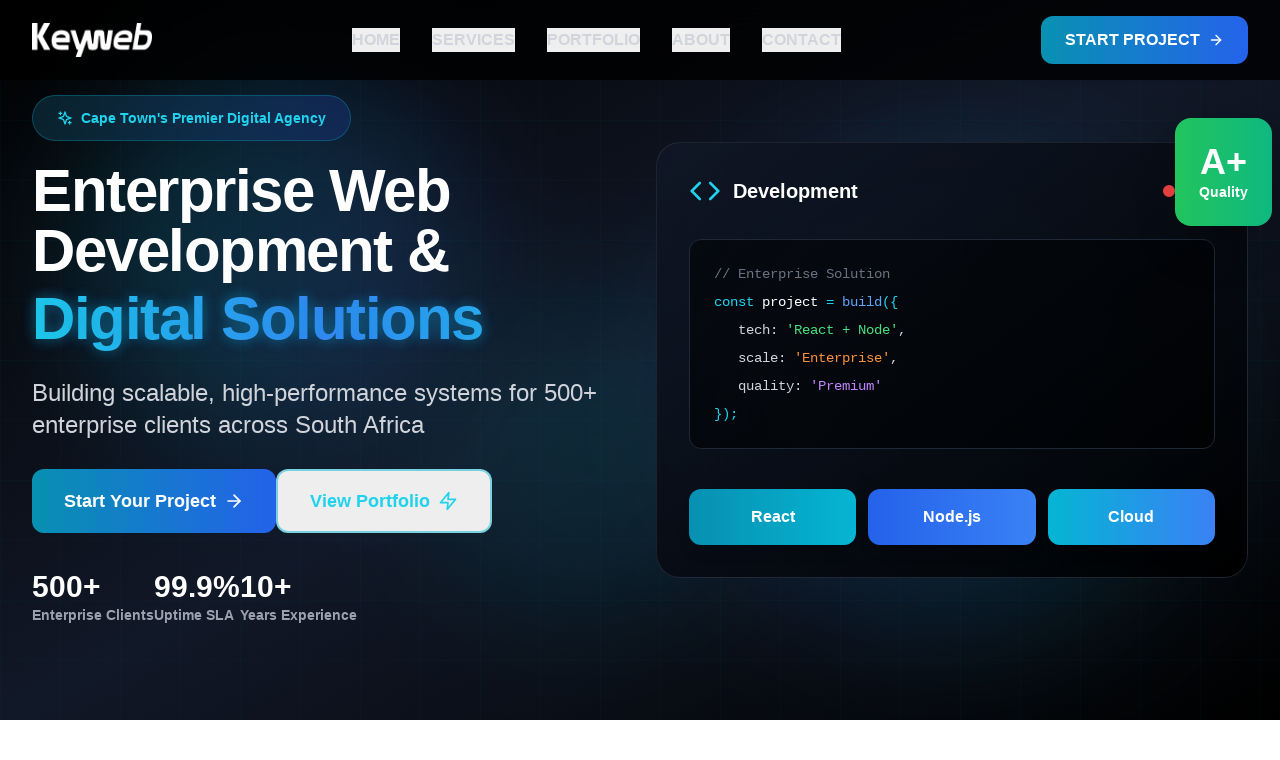

--- FILE ---
content_type: text/html; charset=UTF-8
request_url: https://www.keyweb.co.za/terms-conditions/
body_size: 3130
content:
<!doctype html>
<html lang="en">
  <head>
    <meta charset="UTF-8" />
    <link rel="icon" type="image/png" href="/keyweb favicon.png" />
    <meta name="viewport" content="width=device-width, initial-scale=1.0" />
    <link rel="canonical" href="https://www.keyweb.co.za/" />
    <title>Web Development Cape Town | Digital Agency | Keyweb</title>
    <meta name="description" content="Cape Town's leading digital agency. Enterprise web development, cloud architecture, branding & social media marketing. 500+ clients. Free consultation.">
    <meta name="keywords" content="Cape Town web development, digital marketing Cape Town, SEO Cape Town, brand identity, web design South Africa, digital agency Cape Town">

    <!-- Open Graph Meta Tags -->
    <meta property="og:title" content="Web Development Cape Town | Digital Agency | Keyweb">
    <meta property="og:type" content="website">
    <meta property="og:url" content="https://www.keyweb.co.za/">
    <meta property="og:image" content="https://www.keyweb.co.za/Website-Logo.svg">
    <meta property="og:description" content="Cape Town's leading digital agency. Enterprise web development, cloud architecture, branding & social media marketing. 500+ clients. Free consultation.">
    <meta property="og:site_name" content="Keyweb">
    <meta property="og:locale" content="en_ZA">

    <!-- Twitter Card Meta Tags -->
    <meta name="twitter:card" content="summary_large_image">
    <meta name="twitter:title" content="Web Development Cape Town | Digital Agency | Keyweb">
    <meta name="twitter:description" content="Cape Town's leading digital agency. Enterprise web development, cloud architecture, branding & social media marketing. 500+ clients. Free consultation.">
    <meta name="twitter:image" content="https://www.keyweb.co.za/Website-Logo.svg">

    <!-- Schema.org Structured Data -->
    <script type="application/ld+json">
    {
      "@context": "https://schema.org",
      "@graph": [
        {
          "@type": "Organization",
          "@id": "https://www.keyweb.co.za/#organization",
          "name": "Keyweb",
          "url": "https://www.keyweb.co.za",
          "logo": {
            "@type": "ImageObject",
            "url": "https://www.keyweb.co.za/Website-Logo.svg",
            "@id": "https://www.keyweb.co.za/#logo"
          },
          "image": {"@id": "https://www.keyweb.co.za/#logo"},
          "telephone": "+27",
          "email": "info@keyweb.co.za",
          "address": {
            "@type": "PostalAddress",
            "addressLocality": "Cape Town",
            "addressRegion": "Western Cape",
            "addressCountry": "ZA"
          },
          "sameAs": [
            "https://www.keyweb.co.za"
          ]
        },
        {
          "@type": "WebSite",
          "@id": "https://www.keyweb.co.za/#website",
          "url": "https://www.keyweb.co.za",
          "name": "Keyweb - Web Development Cape Town",
          "description": "Cape Town's leading digital agency. Enterprise web development, cloud architecture, branding & social media marketing.",
          "publisher": {"@id": "https://www.keyweb.co.za/#organization"},
          "inLanguage": "en-ZA",
          "potentialAction": {
            "@type": "SearchAction",
            "target": {
              "@type": "EntryPoint",
              "urlTemplate": "https://www.keyweb.co.za/?s={search_term_string}"
            },
            "query-input": "required name=search_term_string"
          }
        },
        {
          "@type": "ProfessionalService",
          "@id": "https://www.keyweb.co.za/#service",
          "name": "Keyweb Digital Agency",
          "description": "Cape Town's leading digital agency. Enterprise web development, cloud architecture, branding & social media marketing.",
          "url": "https://www.keyweb.co.za",
          "logo": "https://www.keyweb.co.za/Website-Logo.svg",
          "image": "https://www.keyweb.co.za/Website-Logo.svg",
          "telephone": "+27",
          "email": "info@keyweb.co.za",
          "address": {
            "@type": "PostalAddress",
            "addressLocality": "Cape Town",
            "addressRegion": "Western Cape",
            "addressCountry": "ZA"
          },
          "geo": {
            "@type": "GeoCoordinates",
            "latitude": -33.9249,
            "longitude": 18.4241
          },
          "areaServed": {
            "@type": "Country",
            "name": "South Africa"
          },
          "priceRange": "R49 - R7500",
          "aggregateRating": {
            "@type": "AggregateRating",
            "ratingValue": "4.9",
            "reviewCount": "500"
          },
          "serviceType": [
            "Web Development",
            "Digital Marketing",
            "Brand Identity Design",
            "Social Media Marketing",
            "Web Hosting",
            "Cloud Infrastructure",
            "SEO Services"
          ],
          "hasOfferCatalog": {
            "@type": "OfferCatalog",
            "name": "Digital Services",
            "itemListElement": [
              {
                "@type": "Offer",
                "itemOffered": {
                  "@type": "Service",
                  "name": "Full-Stack Web Development",
                  "description": "Enterprise web applications using React, Node.js, and modern cloud infrastructure"
                }
              },
              {
                "@type": "Offer",
                "itemOffered": {
                  "@type": "Service",
                  "name": "Brand Identity & Design",
                  "description": "Comprehensive branding services including logo design and brand guidelines"
                }
              },
              {
                "@type": "Offer",
                "itemOffered": {
                  "@type": "Service",
                  "name": "Social Media Marketing",
                  "description": "Strategic social media marketing services starting from R2,200/month"
                },
                "priceSpecification": {
                  "@type": "PriceSpecification",
                  "price": "2200",
                  "priceCurrency": "ZAR",
                  "unitText": "MONTH"
                }
              },
              {
                "@type": "Offer",
                "itemOffered": {
                  "@type": "Service",
                  "name": "Web Hosting & Cloud Infrastructure",
                  "description": "Reliable web hosting with 99.9% uptime guarantee starting from R49/month"
                },
                "priceSpecification": {
                  "@type": "PriceSpecification",
                  "price": "49",
                  "priceCurrency": "ZAR",
                  "unitText": "MONTH"
                }
              }
            ]
          }
        },
        {
          "@type": "BreadcrumbList",
          "@id": "https://www.keyweb.co.za/#breadcrumb",
          "itemListElement": [
            {
              "@type": "ListItem",
              "position": 1,
              "name": "Home",
              "item": "https://www.keyweb.co.za/"
            },
            {
              "@type": "ListItem",
              "position": 2,
              "name": "About",
              "item": "https://www.keyweb.co.za/about"
            },
            {
              "@type": "ListItem",
              "position": 3,
              "name": "Services",
              "item": "https://www.keyweb.co.za/services"
            },
            {
              "@type": "ListItem",
              "position": 4,
              "name": "Portfolio",
              "item": "https://www.keyweb.co.za/portfolio"
            },
            {
              "@type": "ListItem",
              "position": 5,
              "name": "Packages",
              "item": "https://www.keyweb.co.za/packages"
            },
            {
              "@type": "ListItem",
              "position": 6,
              "name": "Social Media",
              "item": "https://www.keyweb.co.za/social-media"
            },
            {
              "@type": "ListItem",
              "position": 7,
              "name": "Contact",
              "item": "https://www.keyweb.co.za/contact"
            }
          ]
        },
        {
          "@type": "WebPage",
          "@id": "https://www.keyweb.co.za/#webpage",
          "url": "https://www.keyweb.co.za/",
          "name": "Web Development Cape Town | Digital Agency | Keyweb",
          "description": "Cape Town's leading digital agency. Enterprise web development, cloud architecture, branding & social media marketing. 500+ clients. Free consultation.",
          "isPartOf": {"@id": "https://www.keyweb.co.za/#website"},
          "about": {"@id": "https://www.keyweb.co.za/#organization"},
          "primaryImageOfPage": {"@id": "https://www.keyweb.co.za/#logo"},
          "inLanguage": "en-ZA",
          "potentialAction": [
            {
              "@type": "ReadAction",
              "target": ["https://www.keyweb.co.za/"]
            }
          ]
        }
      ]
    }
    </script>

    <!-- Google tag (gtag.js) -->
    <script async src="https://www.googletagmanager.com/gtag/js?id=G-BQ7FVSPDXT"></script>
    <script>
      window.dataLayer = window.dataLayer || [];
      function gtag(){dataLayer.push(arguments);}
      gtag('js', new Date());

      gtag('config', 'G-BQ7FVSPDXT');
    </script>
    <script type="module" crossorigin src="/assets/index-pPpJqsea.js"></script>
    <link rel="stylesheet" crossorigin href="/assets/index-DSwfXyXg.css">
  <script async src="https://bolt.new/badge.js?s=404efe73-df8a-4bf3-8750-7e8d16de8737"></script></head>
  <body>
    <div id="root">
      <noscript>
        <div style="max-width: 1200px; margin: 0 auto; padding: 2rem; background: #000; color: #fff; font-family: system-ui, -apple-system, sans-serif; line-height: 1.6;">
          <header style="text-align: center; margin-bottom: 3rem;">
            <h1 style="font-size: 2.5rem; margin-bottom: 1rem; color: #22d3ee;">Web Development Cape Town | Digital Agency | Keyweb</h1>
            <p style="font-size: 1.25rem; color: #e5e7eb;">Cape Town's leading digital agency. Enterprise web development, cloud architecture, branding & social media marketing. 500+ clients. Free consultation.</p>
          </header>

          <main>
            <section style="margin-bottom: 3rem;">
              <h2 style="font-size: 2rem; color: #22d3ee; margin-bottom: 1rem;">About Keyweb Digital Agency</h2>
              <p style="margin-bottom: 1rem;">Keyweb is Cape Town's premier digital agency, delivering enterprise-grade web development, cloud architecture, and comprehensive digital transformation solutions. With over 10 years of excellence and 500+ satisfied clients across South Africa, we specialize in building scalable, high-performance systems that power modern businesses.</p>
              <p style="margin-bottom: 1rem;">Our team of expert developers, designers, and digital strategists work collaboratively to create bespoke digital experiences that drive real business results. From full-stack web development to brand identity design and social media marketing, we offer end-to-end digital solutions tailored to your unique business needs.</p>
            </section>

            <section style="margin-bottom: 3rem;">
              <h2 style="font-size: 2rem; color: #22d3ee; margin-bottom: 1rem;">Our Core Services</h2>
              <div style="margin-bottom: 2rem;">
                <h3 style="font-size: 1.5rem; color: #60a5fa; margin-bottom: 0.5rem;">Full-Stack Web Development</h3>
                <p>We build enterprise web applications using cutting-edge technologies like React, Node.js, and modern cloud infrastructure. Our development process ensures scalability, security, and optimal performance for businesses of all sizes.</p>
              </div>
              <div style="margin-bottom: 2rem;">
                <h3 style="font-size: 1.5rem; color: #60a5fa; margin-bottom: 0.5rem;">Brand Identity & Design</h3>
                <p>Create a lasting impression with our comprehensive branding services. We develop adaptive visual identities that resonate with your target audience, from logo design to complete brand guidelines and marketing materials.</p>
              </div>
              <div style="margin-bottom: 2rem;">
                <h3 style="font-size: 1.5rem; color: #60a5fa; margin-bottom: 0.5rem;">Social Media Marketing</h3>
                <p>Amplify your reach and engagement with our strategic social media marketing services. We offer customized packages starting from R2,200/month, including content creation, posting schedules, and performance analytics.</p>
              </div>
              <div style="margin-bottom: 2rem;">
                <h3 style="font-size: 1.5rem; color: #60a5fa; margin-bottom: 0.5rem;">Web Hosting & Cloud Infrastructure</h3>
                <p>Reliable, secure web hosting solutions powered by enterprise-grade cloud infrastructure. Our hosting packages start from R49/month and include 99.9% uptime guarantee, SSL certificates, and 24/7 technical support.</p>
              </div>
            </section>

            <section style="margin-bottom: 3rem;">
              <h2 style="font-size: 2rem; color: #22d3ee; margin-bottom: 1rem;">Why Choose Keyweb</h2>
              <p style="margin-bottom: 1rem;">With over 500 enterprise clients trusting us with their digital infrastructure, Keyweb has established itself as a leader in Cape Town's digital landscape. We maintain a 99.9% uptime guarantee and have completed over 10,000 successful projects across various industries.</p>
              <p style="margin-bottom: 1rem;">Our commitment to excellence is reflected in our A+ code quality standards, cutting-edge technology stack, and dedication to delivering solutions that exceed expectations. Whether you're a startup looking to establish your digital presence or an enterprise seeking to transform your operations, we have the expertise and experience to bring your vision to life.</p>
            </section>

            <section>
              <h2 style="font-size: 2rem; color: #22d3ee; margin-bottom: 1rem;">Contact Us</h2>
              <p style="margin-bottom: 1rem;">Ready to transform your business with enterprise-grade digital solutions? Get in touch with our team today for a free consultation. We serve clients throughout Cape Town, South Africa, and internationally.</p>
              <p style="margin-bottom: 1rem;"><strong>Email:</strong> info@keyweb.co.za</p>
              <p style="margin-bottom: 1rem;"><strong>Services:</strong> Web Development, Brand Identity, Social Media Marketing, Web Hosting, Cloud Infrastructure, Digital Transformation, SEO Optimization</p>
              <p style="margin-bottom: 1rem;"><strong>Location:</strong> Cape Town, South Africa</p>
            </section>
          </main>

          <footer style="margin-top: 3rem; padding-top: 2rem; border-top: 1px solid #374151; text-align: center; color: #9ca3af;">
            <p>© 2024 Keyweb. Enterprise Web Development & Digital Solutions Cape Town. All rights reserved.</p>
          </footer>
        </div>
      </noscript>
    </div>
  </body>
</html>

--- FILE ---
content_type: application/javascript; charset=UTF-8
request_url: https://www.keyweb.co.za/assets/index-pPpJqsea.js
body_size: 76989
content:
var Au=Object.defineProperty;var Du=(e,t,n)=>t in e?Au(e,t,{enumerable:!0,configurable:!0,writable:!0,value:n}):e[t]=n;var Ji=(e,t,n)=>Du(e,typeof t!="symbol"?t+"":t,n);(function(){const t=document.createElement("link").relList;if(t&&t.supports&&t.supports("modulepreload"))return;for(const s of document.querySelectorAll('link[rel="modulepreload"]'))l(s);new MutationObserver(s=>{for(const i of s)if(i.type==="childList")for(const a of i.addedNodes)a.tagName==="LINK"&&a.rel==="modulepreload"&&l(a)}).observe(document,{childList:!0,subtree:!0});function n(s){const i={};return s.integrity&&(i.integrity=s.integrity),s.referrerPolicy&&(i.referrerPolicy=s.referrerPolicy),s.crossOrigin==="use-credentials"?i.credentials="include":s.crossOrigin==="anonymous"?i.credentials="omit":i.credentials="same-origin",i}function l(s){if(s.ep)return;s.ep=!0;const i=n(s);fetch(s.href,i)}})();var xo={exports:{}},hl={},go={exports:{}},M={};/**
 * @license React
 * react.production.min.js
 *
 * Copyright (c) Facebook, Inc. and its affiliates.
 *
 * This source code is licensed under the MIT license found in the
 * LICENSE file in the root directory of this source tree.
 */var ir=Symbol.for("react.element"),Fu=Symbol.for("react.portal"),Uu=Symbol.for("react.fragment"),Wu=Symbol.for("react.strict_mode"),$u=Symbol.for("react.profiler"),Bu=Symbol.for("react.provider"),Hu=Symbol.for("react.context"),Ku=Symbol.for("react.forward_ref"),Vu=Symbol.for("react.suspense"),Qu=Symbol.for("react.memo"),Yu=Symbol.for("react.lazy"),ea=Symbol.iterator;function qu(e){return e===null||typeof e!="object"?null:(e=ea&&e[ea]||e["@@iterator"],typeof e=="function"?e:null)}var yo={isMounted:function(){return!1},enqueueForceUpdate:function(){},enqueueReplaceState:function(){},enqueueSetState:function(){}},vo=Object.assign,wo={};function xn(e,t,n){this.props=e,this.context=t,this.refs=wo,this.updater=n||yo}xn.prototype.isReactComponent={};xn.prototype.setState=function(e,t){if(typeof e!="object"&&typeof e!="function"&&e!=null)throw Error("setState(...): takes an object of state variables to update or a function which returns an object of state variables.");this.updater.enqueueSetState(this,e,t,"setState")};xn.prototype.forceUpdate=function(e){this.updater.enqueueForceUpdate(this,e,"forceUpdate")};function jo(){}jo.prototype=xn.prototype;function ti(e,t,n){this.props=e,this.context=t,this.refs=wo,this.updater=n||yo}var ni=ti.prototype=new jo;ni.constructor=ti;vo(ni,xn.prototype);ni.isPureReactComponent=!0;var ta=Array.isArray,bo=Object.prototype.hasOwnProperty,ri={current:null},No={key:!0,ref:!0,__self:!0,__source:!0};function ko(e,t,n){var l,s={},i=null,a=null;if(t!=null)for(l in t.ref!==void 0&&(a=t.ref),t.key!==void 0&&(i=""+t.key),t)bo.call(t,l)&&!No.hasOwnProperty(l)&&(s[l]=t[l]);var o=arguments.length-2;if(o===1)s.children=n;else if(1<o){for(var c=Array(o),m=0;m<o;m++)c[m]=arguments[m+2];s.children=c}if(e&&e.defaultProps)for(l in o=e.defaultProps,o)s[l]===void 0&&(s[l]=o[l]);return{$$typeof:ir,type:e,key:i,ref:a,props:s,_owner:ri.current}}function Gu(e,t){return{$$typeof:ir,type:e.type,key:t,ref:e.ref,props:e.props,_owner:e._owner}}function li(e){return typeof e=="object"&&e!==null&&e.$$typeof===ir}function Zu(e){var t={"=":"=0",":":"=2"};return"$"+e.replace(/[=:]/g,function(n){return t[n]})}var na=/\/+/g;function zl(e,t){return typeof e=="object"&&e!==null&&e.key!=null?Zu(""+e.key):t.toString(36)}function Rr(e,t,n,l,s){var i=typeof e;(i==="undefined"||i==="boolean")&&(e=null);var a=!1;if(e===null)a=!0;else switch(i){case"string":case"number":a=!0;break;case"object":switch(e.$$typeof){case ir:case Fu:a=!0}}if(a)return a=e,s=s(a),e=l===""?"."+zl(a,0):l,ta(s)?(n="",e!=null&&(n=e.replace(na,"$&/")+"/"),Rr(s,t,n,"",function(m){return m})):s!=null&&(li(s)&&(s=Gu(s,n+(!s.key||a&&a.key===s.key?"":(""+s.key).replace(na,"$&/")+"/")+e)),t.push(s)),1;if(a=0,l=l===""?".":l+":",ta(e))for(var o=0;o<e.length;o++){i=e[o];var c=l+zl(i,o);a+=Rr(i,t,n,c,s)}else if(c=qu(e),typeof c=="function")for(e=c.call(e),o=0;!(i=e.next()).done;)i=i.value,c=l+zl(i,o++),a+=Rr(i,t,n,c,s);else if(i==="object")throw t=String(e),Error("Objects are not valid as a React child (found: "+(t==="[object Object]"?"object with keys {"+Object.keys(e).join(", ")+"}":t)+"). If you meant to render a collection of children, use an array instead.");return a}function pr(e,t,n){if(e==null)return e;var l=[],s=0;return Rr(e,l,"","",function(i){return t.call(n,i,s++)}),l}function Xu(e){if(e._status===-1){var t=e._result;t=t(),t.then(function(n){(e._status===0||e._status===-1)&&(e._status=1,e._result=n)},function(n){(e._status===0||e._status===-1)&&(e._status=2,e._result=n)}),e._status===-1&&(e._status=0,e._result=t)}if(e._status===1)return e._result.default;throw e._result}var ue={current:null},Mr={transition:null},Ju={ReactCurrentDispatcher:ue,ReactCurrentBatchConfig:Mr,ReactCurrentOwner:ri};function So(){throw Error("act(...) is not supported in production builds of React.")}M.Children={map:pr,forEach:function(e,t,n){pr(e,function(){t.apply(this,arguments)},n)},count:function(e){var t=0;return pr(e,function(){t++}),t},toArray:function(e){return pr(e,function(t){return t})||[]},only:function(e){if(!li(e))throw Error("React.Children.only expected to receive a single React element child.");return e}};M.Component=xn;M.Fragment=Uu;M.Profiler=$u;M.PureComponent=ti;M.StrictMode=Wu;M.Suspense=Vu;M.__SECRET_INTERNALS_DO_NOT_USE_OR_YOU_WILL_BE_FIRED=Ju;M.act=So;M.cloneElement=function(e,t,n){if(e==null)throw Error("React.cloneElement(...): The argument must be a React element, but you passed "+e+".");var l=vo({},e.props),s=e.key,i=e.ref,a=e._owner;if(t!=null){if(t.ref!==void 0&&(i=t.ref,a=ri.current),t.key!==void 0&&(s=""+t.key),e.type&&e.type.defaultProps)var o=e.type.defaultProps;for(c in t)bo.call(t,c)&&!No.hasOwnProperty(c)&&(l[c]=t[c]===void 0&&o!==void 0?o[c]:t[c])}var c=arguments.length-2;if(c===1)l.children=n;else if(1<c){o=Array(c);for(var m=0;m<c;m++)o[m]=arguments[m+2];l.children=o}return{$$typeof:ir,type:e.type,key:s,ref:i,props:l,_owner:a}};M.createContext=function(e){return e={$$typeof:Hu,_currentValue:e,_currentValue2:e,_threadCount:0,Provider:null,Consumer:null,_defaultValue:null,_globalName:null},e.Provider={$$typeof:Bu,_context:e},e.Consumer=e};M.createElement=ko;M.createFactory=function(e){var t=ko.bind(null,e);return t.type=e,t};M.createRef=function(){return{current:null}};M.forwardRef=function(e){return{$$typeof:Ku,render:e}};M.isValidElement=li;M.lazy=function(e){return{$$typeof:Yu,_payload:{_status:-1,_result:e},_init:Xu}};M.memo=function(e,t){return{$$typeof:Qu,type:e,compare:t===void 0?null:t}};M.startTransition=function(e){var t=Mr.transition;Mr.transition={};try{e()}finally{Mr.transition=t}};M.unstable_act=So;M.useCallback=function(e,t){return ue.current.useCallback(e,t)};M.useContext=function(e){return ue.current.useContext(e)};M.useDebugValue=function(){};M.useDeferredValue=function(e){return ue.current.useDeferredValue(e)};M.useEffect=function(e,t){return ue.current.useEffect(e,t)};M.useId=function(){return ue.current.useId()};M.useImperativeHandle=function(e,t,n){return ue.current.useImperativeHandle(e,t,n)};M.useInsertionEffect=function(e,t){return ue.current.useInsertionEffect(e,t)};M.useLayoutEffect=function(e,t){return ue.current.useLayoutEffect(e,t)};M.useMemo=function(e,t){return ue.current.useMemo(e,t)};M.useReducer=function(e,t,n){return ue.current.useReducer(e,t,n)};M.useRef=function(e){return ue.current.useRef(e)};M.useState=function(e){return ue.current.useState(e)};M.useSyncExternalStore=function(e,t,n){return ue.current.useSyncExternalStore(e,t,n)};M.useTransition=function(){return ue.current.useTransition()};M.version="18.3.1";go.exports=M;var O=go.exports;/**
 * @license React
 * react-jsx-runtime.production.min.js
 *
 * Copyright (c) Facebook, Inc. and its affiliates.
 *
 * This source code is licensed under the MIT license found in the
 * LICENSE file in the root directory of this source tree.
 */var ed=O,td=Symbol.for("react.element"),nd=Symbol.for("react.fragment"),rd=Object.prototype.hasOwnProperty,ld=ed.__SECRET_INTERNALS_DO_NOT_USE_OR_YOU_WILL_BE_FIRED.ReactCurrentOwner,sd={key:!0,ref:!0,__self:!0,__source:!0};function Co(e,t,n){var l,s={},i=null,a=null;n!==void 0&&(i=""+n),t.key!==void 0&&(i=""+t.key),t.ref!==void 0&&(a=t.ref);for(l in t)rd.call(t,l)&&!sd.hasOwnProperty(l)&&(s[l]=t[l]);if(e&&e.defaultProps)for(l in t=e.defaultProps,t)s[l]===void 0&&(s[l]=t[l]);return{$$typeof:td,type:e,key:i,ref:a,props:s,_owner:ld.current}}hl.Fragment=nd;hl.jsx=Co;hl.jsxs=Co;xo.exports=hl;var r=xo.exports,Eo={exports:{}},Ne={},Po={exports:{}},To={};/**
 * @license React
 * scheduler.production.min.js
 *
 * Copyright (c) Facebook, Inc. and its affiliates.
 *
 * This source code is licensed under the MIT license found in the
 * LICENSE file in the root directory of this source tree.
 */(function(e){function t(k,T){var R=k.length;k.push(T);e:for(;0<R;){var V=R-1>>>1,X=k[V];if(0<s(X,T))k[V]=T,k[R]=X,R=V;else break e}}function n(k){return k.length===0?null:k[0]}function l(k){if(k.length===0)return null;var T=k[0],R=k.pop();if(R!==T){k[0]=R;e:for(var V=0,X=k.length,dr=X>>>1;V<dr;){var kt=2*(V+1)-1,_l=k[kt],St=kt+1,mr=k[St];if(0>s(_l,R))St<X&&0>s(mr,_l)?(k[V]=mr,k[St]=R,V=St):(k[V]=_l,k[kt]=R,V=kt);else if(St<X&&0>s(mr,R))k[V]=mr,k[St]=R,V=St;else break e}}return T}function s(k,T){var R=k.sortIndex-T.sortIndex;return R!==0?R:k.id-T.id}if(typeof performance=="object"&&typeof performance.now=="function"){var i=performance;e.unstable_now=function(){return i.now()}}else{var a=Date,o=a.now();e.unstable_now=function(){return a.now()-o}}var c=[],m=[],x=1,h=null,f=3,y=!1,j=!1,w=!1,L=typeof setTimeout=="function"?setTimeout:null,d=typeof clearTimeout=="function"?clearTimeout:null,u=typeof setImmediate<"u"?setImmediate:null;typeof navigator<"u"&&navigator.scheduling!==void 0&&navigator.scheduling.isInputPending!==void 0&&navigator.scheduling.isInputPending.bind(navigator.scheduling);function p(k){for(var T=n(m);T!==null;){if(T.callback===null)l(m);else if(T.startTime<=k)l(m),T.sortIndex=T.expirationTime,t(c,T);else break;T=n(m)}}function g(k){if(w=!1,p(k),!j)if(n(c)!==null)j=!0,Rl(b);else{var T=n(m);T!==null&&Ml(g,T.startTime-k)}}function b(k,T){j=!1,w&&(w=!1,d(E),E=-1),y=!0;var R=f;try{for(p(T),h=n(c);h!==null&&(!(h.expirationTime>T)||k&&!Me());){var V=h.callback;if(typeof V=="function"){h.callback=null,f=h.priorityLevel;var X=V(h.expirationTime<=T);T=e.unstable_now(),typeof X=="function"?h.callback=X:h===n(c)&&l(c),p(T)}else l(c);h=n(c)}if(h!==null)var dr=!0;else{var kt=n(m);kt!==null&&Ml(g,kt.startTime-T),dr=!1}return dr}finally{h=null,f=R,y=!1}}var S=!1,C=null,E=-1,K=5,_=-1;function Me(){return!(e.unstable_now()-_<K)}function vn(){if(C!==null){var k=e.unstable_now();_=k;var T=!0;try{T=C(!0,k)}finally{T?wn():(S=!1,C=null)}}else S=!1}var wn;if(typeof u=="function")wn=function(){u(vn)};else if(typeof MessageChannel<"u"){var Xi=new MessageChannel,Ou=Xi.port2;Xi.port1.onmessage=vn,wn=function(){Ou.postMessage(null)}}else wn=function(){L(vn,0)};function Rl(k){C=k,S||(S=!0,wn())}function Ml(k,T){E=L(function(){k(e.unstable_now())},T)}e.unstable_IdlePriority=5,e.unstable_ImmediatePriority=1,e.unstable_LowPriority=4,e.unstable_NormalPriority=3,e.unstable_Profiling=null,e.unstable_UserBlockingPriority=2,e.unstable_cancelCallback=function(k){k.callback=null},e.unstable_continueExecution=function(){j||y||(j=!0,Rl(b))},e.unstable_forceFrameRate=function(k){0>k||125<k?console.error("forceFrameRate takes a positive int between 0 and 125, forcing frame rates higher than 125 fps is not supported"):K=0<k?Math.floor(1e3/k):5},e.unstable_getCurrentPriorityLevel=function(){return f},e.unstable_getFirstCallbackNode=function(){return n(c)},e.unstable_next=function(k){switch(f){case 1:case 2:case 3:var T=3;break;default:T=f}var R=f;f=T;try{return k()}finally{f=R}},e.unstable_pauseExecution=function(){},e.unstable_requestPaint=function(){},e.unstable_runWithPriority=function(k,T){switch(k){case 1:case 2:case 3:case 4:case 5:break;default:k=3}var R=f;f=k;try{return T()}finally{f=R}},e.unstable_scheduleCallback=function(k,T,R){var V=e.unstable_now();switch(typeof R=="object"&&R!==null?(R=R.delay,R=typeof R=="number"&&0<R?V+R:V):R=V,k){case 1:var X=-1;break;case 2:X=250;break;case 5:X=1073741823;break;case 4:X=1e4;break;default:X=5e3}return X=R+X,k={id:x++,callback:T,priorityLevel:k,startTime:R,expirationTime:X,sortIndex:-1},R>V?(k.sortIndex=R,t(m,k),n(c)===null&&k===n(m)&&(w?(d(E),E=-1):w=!0,Ml(g,R-V))):(k.sortIndex=X,t(c,k),j||y||(j=!0,Rl(b))),k},e.unstable_shouldYield=Me,e.unstable_wrapCallback=function(k){var T=f;return function(){var R=f;f=T;try{return k.apply(this,arguments)}finally{f=R}}}})(To);Po.exports=To;var id=Po.exports;/**
 * @license React
 * react-dom.production.min.js
 *
 * Copyright (c) Facebook, Inc. and its affiliates.
 *
 * This source code is licensed under the MIT license found in the
 * LICENSE file in the root directory of this source tree.
 */var ad=O,be=id;function v(e){for(var t="https://reactjs.org/docs/error-decoder.html?invariant="+e,n=1;n<arguments.length;n++)t+="&args[]="+encodeURIComponent(arguments[n]);return"Minified React error #"+e+"; visit "+t+" for the full message or use the non-minified dev environment for full errors and additional helpful warnings."}var Ro=new Set,$n={};function Ft(e,t){on(e,t),on(e+"Capture",t)}function on(e,t){for($n[e]=t,e=0;e<t.length;e++)Ro.add(t[e])}var Xe=!(typeof window>"u"||typeof window.document>"u"||typeof window.document.createElement>"u"),ss=Object.prototype.hasOwnProperty,od=/^[:A-Z_a-z\u00C0-\u00D6\u00D8-\u00F6\u00F8-\u02FF\u0370-\u037D\u037F-\u1FFF\u200C-\u200D\u2070-\u218F\u2C00-\u2FEF\u3001-\uD7FF\uF900-\uFDCF\uFDF0-\uFFFD][:A-Z_a-z\u00C0-\u00D6\u00D8-\u00F6\u00F8-\u02FF\u0370-\u037D\u037F-\u1FFF\u200C-\u200D\u2070-\u218F\u2C00-\u2FEF\u3001-\uD7FF\uF900-\uFDCF\uFDF0-\uFFFD\-.0-9\u00B7\u0300-\u036F\u203F-\u2040]*$/,ra={},la={};function cd(e){return ss.call(la,e)?!0:ss.call(ra,e)?!1:od.test(e)?la[e]=!0:(ra[e]=!0,!1)}function ud(e,t,n,l){if(n!==null&&n.type===0)return!1;switch(typeof t){case"function":case"symbol":return!0;case"boolean":return l?!1:n!==null?!n.acceptsBooleans:(e=e.toLowerCase().slice(0,5),e!=="data-"&&e!=="aria-");default:return!1}}function dd(e,t,n,l){if(t===null||typeof t>"u"||ud(e,t,n,l))return!0;if(l)return!1;if(n!==null)switch(n.type){case 3:return!t;case 4:return t===!1;case 5:return isNaN(t);case 6:return isNaN(t)||1>t}return!1}function de(e,t,n,l,s,i,a){this.acceptsBooleans=t===2||t===3||t===4,this.attributeName=l,this.attributeNamespace=s,this.mustUseProperty=n,this.propertyName=e,this.type=t,this.sanitizeURL=i,this.removeEmptyString=a}var re={};"children dangerouslySetInnerHTML defaultValue defaultChecked innerHTML suppressContentEditableWarning suppressHydrationWarning style".split(" ").forEach(function(e){re[e]=new de(e,0,!1,e,null,!1,!1)});[["acceptCharset","accept-charset"],["className","class"],["htmlFor","for"],["httpEquiv","http-equiv"]].forEach(function(e){var t=e[0];re[t]=new de(t,1,!1,e[1],null,!1,!1)});["contentEditable","draggable","spellCheck","value"].forEach(function(e){re[e]=new de(e,2,!1,e.toLowerCase(),null,!1,!1)});["autoReverse","externalResourcesRequired","focusable","preserveAlpha"].forEach(function(e){re[e]=new de(e,2,!1,e,null,!1,!1)});"allowFullScreen async autoFocus autoPlay controls default defer disabled disablePictureInPicture disableRemotePlayback formNoValidate hidden loop noModule noValidate open playsInline readOnly required reversed scoped seamless itemScope".split(" ").forEach(function(e){re[e]=new de(e,3,!1,e.toLowerCase(),null,!1,!1)});["checked","multiple","muted","selected"].forEach(function(e){re[e]=new de(e,3,!0,e,null,!1,!1)});["capture","download"].forEach(function(e){re[e]=new de(e,4,!1,e,null,!1,!1)});["cols","rows","size","span"].forEach(function(e){re[e]=new de(e,6,!1,e,null,!1,!1)});["rowSpan","start"].forEach(function(e){re[e]=new de(e,5,!1,e.toLowerCase(),null,!1,!1)});var si=/[\-:]([a-z])/g;function ii(e){return e[1].toUpperCase()}"accent-height alignment-baseline arabic-form baseline-shift cap-height clip-path clip-rule color-interpolation color-interpolation-filters color-profile color-rendering dominant-baseline enable-background fill-opacity fill-rule flood-color flood-opacity font-family font-size font-size-adjust font-stretch font-style font-variant font-weight glyph-name glyph-orientation-horizontal glyph-orientation-vertical horiz-adv-x horiz-origin-x image-rendering letter-spacing lighting-color marker-end marker-mid marker-start overline-position overline-thickness paint-order panose-1 pointer-events rendering-intent shape-rendering stop-color stop-opacity strikethrough-position strikethrough-thickness stroke-dasharray stroke-dashoffset stroke-linecap stroke-linejoin stroke-miterlimit stroke-opacity stroke-width text-anchor text-decoration text-rendering underline-position underline-thickness unicode-bidi unicode-range units-per-em v-alphabetic v-hanging v-ideographic v-mathematical vector-effect vert-adv-y vert-origin-x vert-origin-y word-spacing writing-mode xmlns:xlink x-height".split(" ").forEach(function(e){var t=e.replace(si,ii);re[t]=new de(t,1,!1,e,null,!1,!1)});"xlink:actuate xlink:arcrole xlink:role xlink:show xlink:title xlink:type".split(" ").forEach(function(e){var t=e.replace(si,ii);re[t]=new de(t,1,!1,e,"http://www.w3.org/1999/xlink",!1,!1)});["xml:base","xml:lang","xml:space"].forEach(function(e){var t=e.replace(si,ii);re[t]=new de(t,1,!1,e,"http://www.w3.org/XML/1998/namespace",!1,!1)});["tabIndex","crossOrigin"].forEach(function(e){re[e]=new de(e,1,!1,e.toLowerCase(),null,!1,!1)});re.xlinkHref=new de("xlinkHref",1,!1,"xlink:href","http://www.w3.org/1999/xlink",!0,!1);["src","href","action","formAction"].forEach(function(e){re[e]=new de(e,1,!1,e.toLowerCase(),null,!0,!0)});function ai(e,t,n,l){var s=re.hasOwnProperty(t)?re[t]:null;(s!==null?s.type!==0:l||!(2<t.length)||t[0]!=="o"&&t[0]!=="O"||t[1]!=="n"&&t[1]!=="N")&&(dd(t,n,s,l)&&(n=null),l||s===null?cd(t)&&(n===null?e.removeAttribute(t):e.setAttribute(t,""+n)):s.mustUseProperty?e[s.propertyName]=n===null?s.type===3?!1:"":n:(t=s.attributeName,l=s.attributeNamespace,n===null?e.removeAttribute(t):(s=s.type,n=s===3||s===4&&n===!0?"":""+n,l?e.setAttributeNS(l,t,n):e.setAttribute(t,n))))}var nt=ad.__SECRET_INTERNALS_DO_NOT_USE_OR_YOU_WILL_BE_FIRED,hr=Symbol.for("react.element"),$t=Symbol.for("react.portal"),Bt=Symbol.for("react.fragment"),oi=Symbol.for("react.strict_mode"),is=Symbol.for("react.profiler"),Mo=Symbol.for("react.provider"),_o=Symbol.for("react.context"),ci=Symbol.for("react.forward_ref"),as=Symbol.for("react.suspense"),os=Symbol.for("react.suspense_list"),ui=Symbol.for("react.memo"),lt=Symbol.for("react.lazy"),zo=Symbol.for("react.offscreen"),sa=Symbol.iterator;function jn(e){return e===null||typeof e!="object"?null:(e=sa&&e[sa]||e["@@iterator"],typeof e=="function"?e:null)}var B=Object.assign,Ll;function Tn(e){if(Ll===void 0)try{throw Error()}catch(n){var t=n.stack.trim().match(/\n( *(at )?)/);Ll=t&&t[1]||""}return`
`+Ll+e}var Il=!1;function Ol(e,t){if(!e||Il)return"";Il=!0;var n=Error.prepareStackTrace;Error.prepareStackTrace=void 0;try{if(t)if(t=function(){throw Error()},Object.defineProperty(t.prototype,"props",{set:function(){throw Error()}}),typeof Reflect=="object"&&Reflect.construct){try{Reflect.construct(t,[])}catch(m){var l=m}Reflect.construct(e,[],t)}else{try{t.call()}catch(m){l=m}e.call(t.prototype)}else{try{throw Error()}catch(m){l=m}e()}}catch(m){if(m&&l&&typeof m.stack=="string"){for(var s=m.stack.split(`
`),i=l.stack.split(`
`),a=s.length-1,o=i.length-1;1<=a&&0<=o&&s[a]!==i[o];)o--;for(;1<=a&&0<=o;a--,o--)if(s[a]!==i[o]){if(a!==1||o!==1)do if(a--,o--,0>o||s[a]!==i[o]){var c=`
`+s[a].replace(" at new "," at ");return e.displayName&&c.includes("<anonymous>")&&(c=c.replace("<anonymous>",e.displayName)),c}while(1<=a&&0<=o);break}}}finally{Il=!1,Error.prepareStackTrace=n}return(e=e?e.displayName||e.name:"")?Tn(e):""}function md(e){switch(e.tag){case 5:return Tn(e.type);case 16:return Tn("Lazy");case 13:return Tn("Suspense");case 19:return Tn("SuspenseList");case 0:case 2:case 15:return e=Ol(e.type,!1),e;case 11:return e=Ol(e.type.render,!1),e;case 1:return e=Ol(e.type,!0),e;default:return""}}function cs(e){if(e==null)return null;if(typeof e=="function")return e.displayName||e.name||null;if(typeof e=="string")return e;switch(e){case Bt:return"Fragment";case $t:return"Portal";case is:return"Profiler";case oi:return"StrictMode";case as:return"Suspense";case os:return"SuspenseList"}if(typeof e=="object")switch(e.$$typeof){case _o:return(e.displayName||"Context")+".Consumer";case Mo:return(e._context.displayName||"Context")+".Provider";case ci:var t=e.render;return e=e.displayName,e||(e=t.displayName||t.name||"",e=e!==""?"ForwardRef("+e+")":"ForwardRef"),e;case ui:return t=e.displayName||null,t!==null?t:cs(e.type)||"Memo";case lt:t=e._payload,e=e._init;try{return cs(e(t))}catch{}}return null}function pd(e){var t=e.type;switch(e.tag){case 24:return"Cache";case 9:return(t.displayName||"Context")+".Consumer";case 10:return(t._context.displayName||"Context")+".Provider";case 18:return"DehydratedFragment";case 11:return e=t.render,e=e.displayName||e.name||"",t.displayName||(e!==""?"ForwardRef("+e+")":"ForwardRef");case 7:return"Fragment";case 5:return t;case 4:return"Portal";case 3:return"Root";case 6:return"Text";case 16:return cs(t);case 8:return t===oi?"StrictMode":"Mode";case 22:return"Offscreen";case 12:return"Profiler";case 21:return"Scope";case 13:return"Suspense";case 19:return"SuspenseList";case 25:return"TracingMarker";case 1:case 0:case 17:case 2:case 14:case 15:if(typeof t=="function")return t.displayName||t.name||null;if(typeof t=="string")return t}return null}function vt(e){switch(typeof e){case"boolean":case"number":case"string":case"undefined":return e;case"object":return e;default:return""}}function Lo(e){var t=e.type;return(e=e.nodeName)&&e.toLowerCase()==="input"&&(t==="checkbox"||t==="radio")}function hd(e){var t=Lo(e)?"checked":"value",n=Object.getOwnPropertyDescriptor(e.constructor.prototype,t),l=""+e[t];if(!e.hasOwnProperty(t)&&typeof n<"u"&&typeof n.get=="function"&&typeof n.set=="function"){var s=n.get,i=n.set;return Object.defineProperty(e,t,{configurable:!0,get:function(){return s.call(this)},set:function(a){l=""+a,i.call(this,a)}}),Object.defineProperty(e,t,{enumerable:n.enumerable}),{getValue:function(){return l},setValue:function(a){l=""+a},stopTracking:function(){e._valueTracker=null,delete e[t]}}}}function fr(e){e._valueTracker||(e._valueTracker=hd(e))}function Io(e){if(!e)return!1;var t=e._valueTracker;if(!t)return!0;var n=t.getValue(),l="";return e&&(l=Lo(e)?e.checked?"true":"false":e.value),e=l,e!==n?(t.setValue(e),!0):!1}function Br(e){if(e=e||(typeof document<"u"?document:void 0),typeof e>"u")return null;try{return e.activeElement||e.body}catch{return e.body}}function us(e,t){var n=t.checked;return B({},t,{defaultChecked:void 0,defaultValue:void 0,value:void 0,checked:n??e._wrapperState.initialChecked})}function ia(e,t){var n=t.defaultValue==null?"":t.defaultValue,l=t.checked!=null?t.checked:t.defaultChecked;n=vt(t.value!=null?t.value:n),e._wrapperState={initialChecked:l,initialValue:n,controlled:t.type==="checkbox"||t.type==="radio"?t.checked!=null:t.value!=null}}function Oo(e,t){t=t.checked,t!=null&&ai(e,"checked",t,!1)}function ds(e,t){Oo(e,t);var n=vt(t.value),l=t.type;if(n!=null)l==="number"?(n===0&&e.value===""||e.value!=n)&&(e.value=""+n):e.value!==""+n&&(e.value=""+n);else if(l==="submit"||l==="reset"){e.removeAttribute("value");return}t.hasOwnProperty("value")?ms(e,t.type,n):t.hasOwnProperty("defaultValue")&&ms(e,t.type,vt(t.defaultValue)),t.checked==null&&t.defaultChecked!=null&&(e.defaultChecked=!!t.defaultChecked)}function aa(e,t,n){if(t.hasOwnProperty("value")||t.hasOwnProperty("defaultValue")){var l=t.type;if(!(l!=="submit"&&l!=="reset"||t.value!==void 0&&t.value!==null))return;t=""+e._wrapperState.initialValue,n||t===e.value||(e.value=t),e.defaultValue=t}n=e.name,n!==""&&(e.name=""),e.defaultChecked=!!e._wrapperState.initialChecked,n!==""&&(e.name=n)}function ms(e,t,n){(t!=="number"||Br(e.ownerDocument)!==e)&&(n==null?e.defaultValue=""+e._wrapperState.initialValue:e.defaultValue!==""+n&&(e.defaultValue=""+n))}var Rn=Array.isArray;function en(e,t,n,l){if(e=e.options,t){t={};for(var s=0;s<n.length;s++)t["$"+n[s]]=!0;for(n=0;n<e.length;n++)s=t.hasOwnProperty("$"+e[n].value),e[n].selected!==s&&(e[n].selected=s),s&&l&&(e[n].defaultSelected=!0)}else{for(n=""+vt(n),t=null,s=0;s<e.length;s++){if(e[s].value===n){e[s].selected=!0,l&&(e[s].defaultSelected=!0);return}t!==null||e[s].disabled||(t=e[s])}t!==null&&(t.selected=!0)}}function ps(e,t){if(t.dangerouslySetInnerHTML!=null)throw Error(v(91));return B({},t,{value:void 0,defaultValue:void 0,children:""+e._wrapperState.initialValue})}function oa(e,t){var n=t.value;if(n==null){if(n=t.children,t=t.defaultValue,n!=null){if(t!=null)throw Error(v(92));if(Rn(n)){if(1<n.length)throw Error(v(93));n=n[0]}t=n}t==null&&(t=""),n=t}e._wrapperState={initialValue:vt(n)}}function Ao(e,t){var n=vt(t.value),l=vt(t.defaultValue);n!=null&&(n=""+n,n!==e.value&&(e.value=n),t.defaultValue==null&&e.defaultValue!==n&&(e.defaultValue=n)),l!=null&&(e.defaultValue=""+l)}function ca(e){var t=e.textContent;t===e._wrapperState.initialValue&&t!==""&&t!==null&&(e.value=t)}function Do(e){switch(e){case"svg":return"http://www.w3.org/2000/svg";case"math":return"http://www.w3.org/1998/Math/MathML";default:return"http://www.w3.org/1999/xhtml"}}function hs(e,t){return e==null||e==="http://www.w3.org/1999/xhtml"?Do(t):e==="http://www.w3.org/2000/svg"&&t==="foreignObject"?"http://www.w3.org/1999/xhtml":e}var xr,Fo=function(e){return typeof MSApp<"u"&&MSApp.execUnsafeLocalFunction?function(t,n,l,s){MSApp.execUnsafeLocalFunction(function(){return e(t,n,l,s)})}:e}(function(e,t){if(e.namespaceURI!=="http://www.w3.org/2000/svg"||"innerHTML"in e)e.innerHTML=t;else{for(xr=xr||document.createElement("div"),xr.innerHTML="<svg>"+t.valueOf().toString()+"</svg>",t=xr.firstChild;e.firstChild;)e.removeChild(e.firstChild);for(;t.firstChild;)e.appendChild(t.firstChild)}});function Bn(e,t){if(t){var n=e.firstChild;if(n&&n===e.lastChild&&n.nodeType===3){n.nodeValue=t;return}}e.textContent=t}var zn={animationIterationCount:!0,aspectRatio:!0,borderImageOutset:!0,borderImageSlice:!0,borderImageWidth:!0,boxFlex:!0,boxFlexGroup:!0,boxOrdinalGroup:!0,columnCount:!0,columns:!0,flex:!0,flexGrow:!0,flexPositive:!0,flexShrink:!0,flexNegative:!0,flexOrder:!0,gridArea:!0,gridRow:!0,gridRowEnd:!0,gridRowSpan:!0,gridRowStart:!0,gridColumn:!0,gridColumnEnd:!0,gridColumnSpan:!0,gridColumnStart:!0,fontWeight:!0,lineClamp:!0,lineHeight:!0,opacity:!0,order:!0,orphans:!0,tabSize:!0,widows:!0,zIndex:!0,zoom:!0,fillOpacity:!0,floodOpacity:!0,stopOpacity:!0,strokeDasharray:!0,strokeDashoffset:!0,strokeMiterlimit:!0,strokeOpacity:!0,strokeWidth:!0},fd=["Webkit","ms","Moz","O"];Object.keys(zn).forEach(function(e){fd.forEach(function(t){t=t+e.charAt(0).toUpperCase()+e.substring(1),zn[t]=zn[e]})});function Uo(e,t,n){return t==null||typeof t=="boolean"||t===""?"":n||typeof t!="number"||t===0||zn.hasOwnProperty(e)&&zn[e]?(""+t).trim():t+"px"}function Wo(e,t){e=e.style;for(var n in t)if(t.hasOwnProperty(n)){var l=n.indexOf("--")===0,s=Uo(n,t[n],l);n==="float"&&(n="cssFloat"),l?e.setProperty(n,s):e[n]=s}}var xd=B({menuitem:!0},{area:!0,base:!0,br:!0,col:!0,embed:!0,hr:!0,img:!0,input:!0,keygen:!0,link:!0,meta:!0,param:!0,source:!0,track:!0,wbr:!0});function fs(e,t){if(t){if(xd[e]&&(t.children!=null||t.dangerouslySetInnerHTML!=null))throw Error(v(137,e));if(t.dangerouslySetInnerHTML!=null){if(t.children!=null)throw Error(v(60));if(typeof t.dangerouslySetInnerHTML!="object"||!("__html"in t.dangerouslySetInnerHTML))throw Error(v(61))}if(t.style!=null&&typeof t.style!="object")throw Error(v(62))}}function xs(e,t){if(e.indexOf("-")===-1)return typeof t.is=="string";switch(e){case"annotation-xml":case"color-profile":case"font-face":case"font-face-src":case"font-face-uri":case"font-face-format":case"font-face-name":case"missing-glyph":return!1;default:return!0}}var gs=null;function di(e){return e=e.target||e.srcElement||window,e.correspondingUseElement&&(e=e.correspondingUseElement),e.nodeType===3?e.parentNode:e}var ys=null,tn=null,nn=null;function ua(e){if(e=cr(e)){if(typeof ys!="function")throw Error(v(280));var t=e.stateNode;t&&(t=vl(t),ys(e.stateNode,e.type,t))}}function $o(e){tn?nn?nn.push(e):nn=[e]:tn=e}function Bo(){if(tn){var e=tn,t=nn;if(nn=tn=null,ua(e),t)for(e=0;e<t.length;e++)ua(t[e])}}function Ho(e,t){return e(t)}function Ko(){}var Al=!1;function Vo(e,t,n){if(Al)return e(t,n);Al=!0;try{return Ho(e,t,n)}finally{Al=!1,(tn!==null||nn!==null)&&(Ko(),Bo())}}function Hn(e,t){var n=e.stateNode;if(n===null)return null;var l=vl(n);if(l===null)return null;n=l[t];e:switch(t){case"onClick":case"onClickCapture":case"onDoubleClick":case"onDoubleClickCapture":case"onMouseDown":case"onMouseDownCapture":case"onMouseMove":case"onMouseMoveCapture":case"onMouseUp":case"onMouseUpCapture":case"onMouseEnter":(l=!l.disabled)||(e=e.type,l=!(e==="button"||e==="input"||e==="select"||e==="textarea")),e=!l;break e;default:e=!1}if(e)return null;if(n&&typeof n!="function")throw Error(v(231,t,typeof n));return n}var vs=!1;if(Xe)try{var bn={};Object.defineProperty(bn,"passive",{get:function(){vs=!0}}),window.addEventListener("test",bn,bn),window.removeEventListener("test",bn,bn)}catch{vs=!1}function gd(e,t,n,l,s,i,a,o,c){var m=Array.prototype.slice.call(arguments,3);try{t.apply(n,m)}catch(x){this.onError(x)}}var Ln=!1,Hr=null,Kr=!1,ws=null,yd={onError:function(e){Ln=!0,Hr=e}};function vd(e,t,n,l,s,i,a,o,c){Ln=!1,Hr=null,gd.apply(yd,arguments)}function wd(e,t,n,l,s,i,a,o,c){if(vd.apply(this,arguments),Ln){if(Ln){var m=Hr;Ln=!1,Hr=null}else throw Error(v(198));Kr||(Kr=!0,ws=m)}}function Ut(e){var t=e,n=e;if(e.alternate)for(;t.return;)t=t.return;else{e=t;do t=e,t.flags&4098&&(n=t.return),e=t.return;while(e)}return t.tag===3?n:null}function Qo(e){if(e.tag===13){var t=e.memoizedState;if(t===null&&(e=e.alternate,e!==null&&(t=e.memoizedState)),t!==null)return t.dehydrated}return null}function da(e){if(Ut(e)!==e)throw Error(v(188))}function jd(e){var t=e.alternate;if(!t){if(t=Ut(e),t===null)throw Error(v(188));return t!==e?null:e}for(var n=e,l=t;;){var s=n.return;if(s===null)break;var i=s.alternate;if(i===null){if(l=s.return,l!==null){n=l;continue}break}if(s.child===i.child){for(i=s.child;i;){if(i===n)return da(s),e;if(i===l)return da(s),t;i=i.sibling}throw Error(v(188))}if(n.return!==l.return)n=s,l=i;else{for(var a=!1,o=s.child;o;){if(o===n){a=!0,n=s,l=i;break}if(o===l){a=!0,l=s,n=i;break}o=o.sibling}if(!a){for(o=i.child;o;){if(o===n){a=!0,n=i,l=s;break}if(o===l){a=!0,l=i,n=s;break}o=o.sibling}if(!a)throw Error(v(189))}}if(n.alternate!==l)throw Error(v(190))}if(n.tag!==3)throw Error(v(188));return n.stateNode.current===n?e:t}function Yo(e){return e=jd(e),e!==null?qo(e):null}function qo(e){if(e.tag===5||e.tag===6)return e;for(e=e.child;e!==null;){var t=qo(e);if(t!==null)return t;e=e.sibling}return null}var Go=be.unstable_scheduleCallback,ma=be.unstable_cancelCallback,bd=be.unstable_shouldYield,Nd=be.unstable_requestPaint,Q=be.unstable_now,kd=be.unstable_getCurrentPriorityLevel,mi=be.unstable_ImmediatePriority,Zo=be.unstable_UserBlockingPriority,Vr=be.unstable_NormalPriority,Sd=be.unstable_LowPriority,Xo=be.unstable_IdlePriority,fl=null,Be=null;function Cd(e){if(Be&&typeof Be.onCommitFiberRoot=="function")try{Be.onCommitFiberRoot(fl,e,void 0,(e.current.flags&128)===128)}catch{}}var Oe=Math.clz32?Math.clz32:Td,Ed=Math.log,Pd=Math.LN2;function Td(e){return e>>>=0,e===0?32:31-(Ed(e)/Pd|0)|0}var gr=64,yr=4194304;function Mn(e){switch(e&-e){case 1:return 1;case 2:return 2;case 4:return 4;case 8:return 8;case 16:return 16;case 32:return 32;case 64:case 128:case 256:case 512:case 1024:case 2048:case 4096:case 8192:case 16384:case 32768:case 65536:case 131072:case 262144:case 524288:case 1048576:case 2097152:return e&4194240;case 4194304:case 8388608:case 16777216:case 33554432:case 67108864:return e&130023424;case 134217728:return 134217728;case 268435456:return 268435456;case 536870912:return 536870912;case 1073741824:return 1073741824;default:return e}}function Qr(e,t){var n=e.pendingLanes;if(n===0)return 0;var l=0,s=e.suspendedLanes,i=e.pingedLanes,a=n&268435455;if(a!==0){var o=a&~s;o!==0?l=Mn(o):(i&=a,i!==0&&(l=Mn(i)))}else a=n&~s,a!==0?l=Mn(a):i!==0&&(l=Mn(i));if(l===0)return 0;if(t!==0&&t!==l&&!(t&s)&&(s=l&-l,i=t&-t,s>=i||s===16&&(i&4194240)!==0))return t;if(l&4&&(l|=n&16),t=e.entangledLanes,t!==0)for(e=e.entanglements,t&=l;0<t;)n=31-Oe(t),s=1<<n,l|=e[n],t&=~s;return l}function Rd(e,t){switch(e){case 1:case 2:case 4:return t+250;case 8:case 16:case 32:case 64:case 128:case 256:case 512:case 1024:case 2048:case 4096:case 8192:case 16384:case 32768:case 65536:case 131072:case 262144:case 524288:case 1048576:case 2097152:return t+5e3;case 4194304:case 8388608:case 16777216:case 33554432:case 67108864:return-1;case 134217728:case 268435456:case 536870912:case 1073741824:return-1;default:return-1}}function Md(e,t){for(var n=e.suspendedLanes,l=e.pingedLanes,s=e.expirationTimes,i=e.pendingLanes;0<i;){var a=31-Oe(i),o=1<<a,c=s[a];c===-1?(!(o&n)||o&l)&&(s[a]=Rd(o,t)):c<=t&&(e.expiredLanes|=o),i&=~o}}function js(e){return e=e.pendingLanes&-1073741825,e!==0?e:e&1073741824?1073741824:0}function Jo(){var e=gr;return gr<<=1,!(gr&4194240)&&(gr=64),e}function Dl(e){for(var t=[],n=0;31>n;n++)t.push(e);return t}function ar(e,t,n){e.pendingLanes|=t,t!==536870912&&(e.suspendedLanes=0,e.pingedLanes=0),e=e.eventTimes,t=31-Oe(t),e[t]=n}function _d(e,t){var n=e.pendingLanes&~t;e.pendingLanes=t,e.suspendedLanes=0,e.pingedLanes=0,e.expiredLanes&=t,e.mutableReadLanes&=t,e.entangledLanes&=t,t=e.entanglements;var l=e.eventTimes;for(e=e.expirationTimes;0<n;){var s=31-Oe(n),i=1<<s;t[s]=0,l[s]=-1,e[s]=-1,n&=~i}}function pi(e,t){var n=e.entangledLanes|=t;for(e=e.entanglements;n;){var l=31-Oe(n),s=1<<l;s&t|e[l]&t&&(e[l]|=t),n&=~s}}var I=0;function ec(e){return e&=-e,1<e?4<e?e&268435455?16:536870912:4:1}var tc,hi,nc,rc,lc,bs=!1,vr=[],ut=null,dt=null,mt=null,Kn=new Map,Vn=new Map,it=[],zd="mousedown mouseup touchcancel touchend touchstart auxclick dblclick pointercancel pointerdown pointerup dragend dragstart drop compositionend compositionstart keydown keypress keyup input textInput copy cut paste click change contextmenu reset submit".split(" ");function pa(e,t){switch(e){case"focusin":case"focusout":ut=null;break;case"dragenter":case"dragleave":dt=null;break;case"mouseover":case"mouseout":mt=null;break;case"pointerover":case"pointerout":Kn.delete(t.pointerId);break;case"gotpointercapture":case"lostpointercapture":Vn.delete(t.pointerId)}}function Nn(e,t,n,l,s,i){return e===null||e.nativeEvent!==i?(e={blockedOn:t,domEventName:n,eventSystemFlags:l,nativeEvent:i,targetContainers:[s]},t!==null&&(t=cr(t),t!==null&&hi(t)),e):(e.eventSystemFlags|=l,t=e.targetContainers,s!==null&&t.indexOf(s)===-1&&t.push(s),e)}function Ld(e,t,n,l,s){switch(t){case"focusin":return ut=Nn(ut,e,t,n,l,s),!0;case"dragenter":return dt=Nn(dt,e,t,n,l,s),!0;case"mouseover":return mt=Nn(mt,e,t,n,l,s),!0;case"pointerover":var i=s.pointerId;return Kn.set(i,Nn(Kn.get(i)||null,e,t,n,l,s)),!0;case"gotpointercapture":return i=s.pointerId,Vn.set(i,Nn(Vn.get(i)||null,e,t,n,l,s)),!0}return!1}function sc(e){var t=Pt(e.target);if(t!==null){var n=Ut(t);if(n!==null){if(t=n.tag,t===13){if(t=Qo(n),t!==null){e.blockedOn=t,lc(e.priority,function(){nc(n)});return}}else if(t===3&&n.stateNode.current.memoizedState.isDehydrated){e.blockedOn=n.tag===3?n.stateNode.containerInfo:null;return}}}e.blockedOn=null}function _r(e){if(e.blockedOn!==null)return!1;for(var t=e.targetContainers;0<t.length;){var n=Ns(e.domEventName,e.eventSystemFlags,t[0],e.nativeEvent);if(n===null){n=e.nativeEvent;var l=new n.constructor(n.type,n);gs=l,n.target.dispatchEvent(l),gs=null}else return t=cr(n),t!==null&&hi(t),e.blockedOn=n,!1;t.shift()}return!0}function ha(e,t,n){_r(e)&&n.delete(t)}function Id(){bs=!1,ut!==null&&_r(ut)&&(ut=null),dt!==null&&_r(dt)&&(dt=null),mt!==null&&_r(mt)&&(mt=null),Kn.forEach(ha),Vn.forEach(ha)}function kn(e,t){e.blockedOn===t&&(e.blockedOn=null,bs||(bs=!0,be.unstable_scheduleCallback(be.unstable_NormalPriority,Id)))}function Qn(e){function t(s){return kn(s,e)}if(0<vr.length){kn(vr[0],e);for(var n=1;n<vr.length;n++){var l=vr[n];l.blockedOn===e&&(l.blockedOn=null)}}for(ut!==null&&kn(ut,e),dt!==null&&kn(dt,e),mt!==null&&kn(mt,e),Kn.forEach(t),Vn.forEach(t),n=0;n<it.length;n++)l=it[n],l.blockedOn===e&&(l.blockedOn=null);for(;0<it.length&&(n=it[0],n.blockedOn===null);)sc(n),n.blockedOn===null&&it.shift()}var rn=nt.ReactCurrentBatchConfig,Yr=!0;function Od(e,t,n,l){var s=I,i=rn.transition;rn.transition=null;try{I=1,fi(e,t,n,l)}finally{I=s,rn.transition=i}}function Ad(e,t,n,l){var s=I,i=rn.transition;rn.transition=null;try{I=4,fi(e,t,n,l)}finally{I=s,rn.transition=i}}function fi(e,t,n,l){if(Yr){var s=Ns(e,t,n,l);if(s===null)Yl(e,t,l,qr,n),pa(e,l);else if(Ld(s,e,t,n,l))l.stopPropagation();else if(pa(e,l),t&4&&-1<zd.indexOf(e)){for(;s!==null;){var i=cr(s);if(i!==null&&tc(i),i=Ns(e,t,n,l),i===null&&Yl(e,t,l,qr,n),i===s)break;s=i}s!==null&&l.stopPropagation()}else Yl(e,t,l,null,n)}}var qr=null;function Ns(e,t,n,l){if(qr=null,e=di(l),e=Pt(e),e!==null)if(t=Ut(e),t===null)e=null;else if(n=t.tag,n===13){if(e=Qo(t),e!==null)return e;e=null}else if(n===3){if(t.stateNode.current.memoizedState.isDehydrated)return t.tag===3?t.stateNode.containerInfo:null;e=null}else t!==e&&(e=null);return qr=e,null}function ic(e){switch(e){case"cancel":case"click":case"close":case"contextmenu":case"copy":case"cut":case"auxclick":case"dblclick":case"dragend":case"dragstart":case"drop":case"focusin":case"focusout":case"input":case"invalid":case"keydown":case"keypress":case"keyup":case"mousedown":case"mouseup":case"paste":case"pause":case"play":case"pointercancel":case"pointerdown":case"pointerup":case"ratechange":case"reset":case"resize":case"seeked":case"submit":case"touchcancel":case"touchend":case"touchstart":case"volumechange":case"change":case"selectionchange":case"textInput":case"compositionstart":case"compositionend":case"compositionupdate":case"beforeblur":case"afterblur":case"beforeinput":case"blur":case"fullscreenchange":case"focus":case"hashchange":case"popstate":case"select":case"selectstart":return 1;case"drag":case"dragenter":case"dragexit":case"dragleave":case"dragover":case"mousemove":case"mouseout":case"mouseover":case"pointermove":case"pointerout":case"pointerover":case"scroll":case"toggle":case"touchmove":case"wheel":case"mouseenter":case"mouseleave":case"pointerenter":case"pointerleave":return 4;case"message":switch(kd()){case mi:return 1;case Zo:return 4;case Vr:case Sd:return 16;case Xo:return 536870912;default:return 16}default:return 16}}var ot=null,xi=null,zr=null;function ac(){if(zr)return zr;var e,t=xi,n=t.length,l,s="value"in ot?ot.value:ot.textContent,i=s.length;for(e=0;e<n&&t[e]===s[e];e++);var a=n-e;for(l=1;l<=a&&t[n-l]===s[i-l];l++);return zr=s.slice(e,1<l?1-l:void 0)}function Lr(e){var t=e.keyCode;return"charCode"in e?(e=e.charCode,e===0&&t===13&&(e=13)):e=t,e===10&&(e=13),32<=e||e===13?e:0}function wr(){return!0}function fa(){return!1}function ke(e){function t(n,l,s,i,a){this._reactName=n,this._targetInst=s,this.type=l,this.nativeEvent=i,this.target=a,this.currentTarget=null;for(var o in e)e.hasOwnProperty(o)&&(n=e[o],this[o]=n?n(i):i[o]);return this.isDefaultPrevented=(i.defaultPrevented!=null?i.defaultPrevented:i.returnValue===!1)?wr:fa,this.isPropagationStopped=fa,this}return B(t.prototype,{preventDefault:function(){this.defaultPrevented=!0;var n=this.nativeEvent;n&&(n.preventDefault?n.preventDefault():typeof n.returnValue!="unknown"&&(n.returnValue=!1),this.isDefaultPrevented=wr)},stopPropagation:function(){var n=this.nativeEvent;n&&(n.stopPropagation?n.stopPropagation():typeof n.cancelBubble!="unknown"&&(n.cancelBubble=!0),this.isPropagationStopped=wr)},persist:function(){},isPersistent:wr}),t}var gn={eventPhase:0,bubbles:0,cancelable:0,timeStamp:function(e){return e.timeStamp||Date.now()},defaultPrevented:0,isTrusted:0},gi=ke(gn),or=B({},gn,{view:0,detail:0}),Dd=ke(or),Fl,Ul,Sn,xl=B({},or,{screenX:0,screenY:0,clientX:0,clientY:0,pageX:0,pageY:0,ctrlKey:0,shiftKey:0,altKey:0,metaKey:0,getModifierState:yi,button:0,buttons:0,relatedTarget:function(e){return e.relatedTarget===void 0?e.fromElement===e.srcElement?e.toElement:e.fromElement:e.relatedTarget},movementX:function(e){return"movementX"in e?e.movementX:(e!==Sn&&(Sn&&e.type==="mousemove"?(Fl=e.screenX-Sn.screenX,Ul=e.screenY-Sn.screenY):Ul=Fl=0,Sn=e),Fl)},movementY:function(e){return"movementY"in e?e.movementY:Ul}}),xa=ke(xl),Fd=B({},xl,{dataTransfer:0}),Ud=ke(Fd),Wd=B({},or,{relatedTarget:0}),Wl=ke(Wd),$d=B({},gn,{animationName:0,elapsedTime:0,pseudoElement:0}),Bd=ke($d),Hd=B({},gn,{clipboardData:function(e){return"clipboardData"in e?e.clipboardData:window.clipboardData}}),Kd=ke(Hd),Vd=B({},gn,{data:0}),ga=ke(Vd),Qd={Esc:"Escape",Spacebar:" ",Left:"ArrowLeft",Up:"ArrowUp",Right:"ArrowRight",Down:"ArrowDown",Del:"Delete",Win:"OS",Menu:"ContextMenu",Apps:"ContextMenu",Scroll:"ScrollLock",MozPrintableKey:"Unidentified"},Yd={8:"Backspace",9:"Tab",12:"Clear",13:"Enter",16:"Shift",17:"Control",18:"Alt",19:"Pause",20:"CapsLock",27:"Escape",32:" ",33:"PageUp",34:"PageDown",35:"End",36:"Home",37:"ArrowLeft",38:"ArrowUp",39:"ArrowRight",40:"ArrowDown",45:"Insert",46:"Delete",112:"F1",113:"F2",114:"F3",115:"F4",116:"F5",117:"F6",118:"F7",119:"F8",120:"F9",121:"F10",122:"F11",123:"F12",144:"NumLock",145:"ScrollLock",224:"Meta"},qd={Alt:"altKey",Control:"ctrlKey",Meta:"metaKey",Shift:"shiftKey"};function Gd(e){var t=this.nativeEvent;return t.getModifierState?t.getModifierState(e):(e=qd[e])?!!t[e]:!1}function yi(){return Gd}var Zd=B({},or,{key:function(e){if(e.key){var t=Qd[e.key]||e.key;if(t!=="Unidentified")return t}return e.type==="keypress"?(e=Lr(e),e===13?"Enter":String.fromCharCode(e)):e.type==="keydown"||e.type==="keyup"?Yd[e.keyCode]||"Unidentified":""},code:0,location:0,ctrlKey:0,shiftKey:0,altKey:0,metaKey:0,repeat:0,locale:0,getModifierState:yi,charCode:function(e){return e.type==="keypress"?Lr(e):0},keyCode:function(e){return e.type==="keydown"||e.type==="keyup"?e.keyCode:0},which:function(e){return e.type==="keypress"?Lr(e):e.type==="keydown"||e.type==="keyup"?e.keyCode:0}}),Xd=ke(Zd),Jd=B({},xl,{pointerId:0,width:0,height:0,pressure:0,tangentialPressure:0,tiltX:0,tiltY:0,twist:0,pointerType:0,isPrimary:0}),ya=ke(Jd),em=B({},or,{touches:0,targetTouches:0,changedTouches:0,altKey:0,metaKey:0,ctrlKey:0,shiftKey:0,getModifierState:yi}),tm=ke(em),nm=B({},gn,{propertyName:0,elapsedTime:0,pseudoElement:0}),rm=ke(nm),lm=B({},xl,{deltaX:function(e){return"deltaX"in e?e.deltaX:"wheelDeltaX"in e?-e.wheelDeltaX:0},deltaY:function(e){return"deltaY"in e?e.deltaY:"wheelDeltaY"in e?-e.wheelDeltaY:"wheelDelta"in e?-e.wheelDelta:0},deltaZ:0,deltaMode:0}),sm=ke(lm),im=[9,13,27,32],vi=Xe&&"CompositionEvent"in window,In=null;Xe&&"documentMode"in document&&(In=document.documentMode);var am=Xe&&"TextEvent"in window&&!In,oc=Xe&&(!vi||In&&8<In&&11>=In),va=" ",wa=!1;function cc(e,t){switch(e){case"keyup":return im.indexOf(t.keyCode)!==-1;case"keydown":return t.keyCode!==229;case"keypress":case"mousedown":case"focusout":return!0;default:return!1}}function uc(e){return e=e.detail,typeof e=="object"&&"data"in e?e.data:null}var Ht=!1;function om(e,t){switch(e){case"compositionend":return uc(t);case"keypress":return t.which!==32?null:(wa=!0,va);case"textInput":return e=t.data,e===va&&wa?null:e;default:return null}}function cm(e,t){if(Ht)return e==="compositionend"||!vi&&cc(e,t)?(e=ac(),zr=xi=ot=null,Ht=!1,e):null;switch(e){case"paste":return null;case"keypress":if(!(t.ctrlKey||t.altKey||t.metaKey)||t.ctrlKey&&t.altKey){if(t.char&&1<t.char.length)return t.char;if(t.which)return String.fromCharCode(t.which)}return null;case"compositionend":return oc&&t.locale!=="ko"?null:t.data;default:return null}}var um={color:!0,date:!0,datetime:!0,"datetime-local":!0,email:!0,month:!0,number:!0,password:!0,range:!0,search:!0,tel:!0,text:!0,time:!0,url:!0,week:!0};function ja(e){var t=e&&e.nodeName&&e.nodeName.toLowerCase();return t==="input"?!!um[e.type]:t==="textarea"}function dc(e,t,n,l){$o(l),t=Gr(t,"onChange"),0<t.length&&(n=new gi("onChange","change",null,n,l),e.push({event:n,listeners:t}))}var On=null,Yn=null;function dm(e){bc(e,0)}function gl(e){var t=Qt(e);if(Io(t))return e}function mm(e,t){if(e==="change")return t}var mc=!1;if(Xe){var $l;if(Xe){var Bl="oninput"in document;if(!Bl){var ba=document.createElement("div");ba.setAttribute("oninput","return;"),Bl=typeof ba.oninput=="function"}$l=Bl}else $l=!1;mc=$l&&(!document.documentMode||9<document.documentMode)}function Na(){On&&(On.detachEvent("onpropertychange",pc),Yn=On=null)}function pc(e){if(e.propertyName==="value"&&gl(Yn)){var t=[];dc(t,Yn,e,di(e)),Vo(dm,t)}}function pm(e,t,n){e==="focusin"?(Na(),On=t,Yn=n,On.attachEvent("onpropertychange",pc)):e==="focusout"&&Na()}function hm(e){if(e==="selectionchange"||e==="keyup"||e==="keydown")return gl(Yn)}function fm(e,t){if(e==="click")return gl(t)}function xm(e,t){if(e==="input"||e==="change")return gl(t)}function gm(e,t){return e===t&&(e!==0||1/e===1/t)||e!==e&&t!==t}var Fe=typeof Object.is=="function"?Object.is:gm;function qn(e,t){if(Fe(e,t))return!0;if(typeof e!="object"||e===null||typeof t!="object"||t===null)return!1;var n=Object.keys(e),l=Object.keys(t);if(n.length!==l.length)return!1;for(l=0;l<n.length;l++){var s=n[l];if(!ss.call(t,s)||!Fe(e[s],t[s]))return!1}return!0}function ka(e){for(;e&&e.firstChild;)e=e.firstChild;return e}function Sa(e,t){var n=ka(e);e=0;for(var l;n;){if(n.nodeType===3){if(l=e+n.textContent.length,e<=t&&l>=t)return{node:n,offset:t-e};e=l}e:{for(;n;){if(n.nextSibling){n=n.nextSibling;break e}n=n.parentNode}n=void 0}n=ka(n)}}function hc(e,t){return e&&t?e===t?!0:e&&e.nodeType===3?!1:t&&t.nodeType===3?hc(e,t.parentNode):"contains"in e?e.contains(t):e.compareDocumentPosition?!!(e.compareDocumentPosition(t)&16):!1:!1}function fc(){for(var e=window,t=Br();t instanceof e.HTMLIFrameElement;){try{var n=typeof t.contentWindow.location.href=="string"}catch{n=!1}if(n)e=t.contentWindow;else break;t=Br(e.document)}return t}function wi(e){var t=e&&e.nodeName&&e.nodeName.toLowerCase();return t&&(t==="input"&&(e.type==="text"||e.type==="search"||e.type==="tel"||e.type==="url"||e.type==="password")||t==="textarea"||e.contentEditable==="true")}function ym(e){var t=fc(),n=e.focusedElem,l=e.selectionRange;if(t!==n&&n&&n.ownerDocument&&hc(n.ownerDocument.documentElement,n)){if(l!==null&&wi(n)){if(t=l.start,e=l.end,e===void 0&&(e=t),"selectionStart"in n)n.selectionStart=t,n.selectionEnd=Math.min(e,n.value.length);else if(e=(t=n.ownerDocument||document)&&t.defaultView||window,e.getSelection){e=e.getSelection();var s=n.textContent.length,i=Math.min(l.start,s);l=l.end===void 0?i:Math.min(l.end,s),!e.extend&&i>l&&(s=l,l=i,i=s),s=Sa(n,i);var a=Sa(n,l);s&&a&&(e.rangeCount!==1||e.anchorNode!==s.node||e.anchorOffset!==s.offset||e.focusNode!==a.node||e.focusOffset!==a.offset)&&(t=t.createRange(),t.setStart(s.node,s.offset),e.removeAllRanges(),i>l?(e.addRange(t),e.extend(a.node,a.offset)):(t.setEnd(a.node,a.offset),e.addRange(t)))}}for(t=[],e=n;e=e.parentNode;)e.nodeType===1&&t.push({element:e,left:e.scrollLeft,top:e.scrollTop});for(typeof n.focus=="function"&&n.focus(),n=0;n<t.length;n++)e=t[n],e.element.scrollLeft=e.left,e.element.scrollTop=e.top}}var vm=Xe&&"documentMode"in document&&11>=document.documentMode,Kt=null,ks=null,An=null,Ss=!1;function Ca(e,t,n){var l=n.window===n?n.document:n.nodeType===9?n:n.ownerDocument;Ss||Kt==null||Kt!==Br(l)||(l=Kt,"selectionStart"in l&&wi(l)?l={start:l.selectionStart,end:l.selectionEnd}:(l=(l.ownerDocument&&l.ownerDocument.defaultView||window).getSelection(),l={anchorNode:l.anchorNode,anchorOffset:l.anchorOffset,focusNode:l.focusNode,focusOffset:l.focusOffset}),An&&qn(An,l)||(An=l,l=Gr(ks,"onSelect"),0<l.length&&(t=new gi("onSelect","select",null,t,n),e.push({event:t,listeners:l}),t.target=Kt)))}function jr(e,t){var n={};return n[e.toLowerCase()]=t.toLowerCase(),n["Webkit"+e]="webkit"+t,n["Moz"+e]="moz"+t,n}var Vt={animationend:jr("Animation","AnimationEnd"),animationiteration:jr("Animation","AnimationIteration"),animationstart:jr("Animation","AnimationStart"),transitionend:jr("Transition","TransitionEnd")},Hl={},xc={};Xe&&(xc=document.createElement("div").style,"AnimationEvent"in window||(delete Vt.animationend.animation,delete Vt.animationiteration.animation,delete Vt.animationstart.animation),"TransitionEvent"in window||delete Vt.transitionend.transition);function yl(e){if(Hl[e])return Hl[e];if(!Vt[e])return e;var t=Vt[e],n;for(n in t)if(t.hasOwnProperty(n)&&n in xc)return Hl[e]=t[n];return e}var gc=yl("animationend"),yc=yl("animationiteration"),vc=yl("animationstart"),wc=yl("transitionend"),jc=new Map,Ea="abort auxClick cancel canPlay canPlayThrough click close contextMenu copy cut drag dragEnd dragEnter dragExit dragLeave dragOver dragStart drop durationChange emptied encrypted ended error gotPointerCapture input invalid keyDown keyPress keyUp load loadedData loadedMetadata loadStart lostPointerCapture mouseDown mouseMove mouseOut mouseOver mouseUp paste pause play playing pointerCancel pointerDown pointerMove pointerOut pointerOver pointerUp progress rateChange reset resize seeked seeking stalled submit suspend timeUpdate touchCancel touchEnd touchStart volumeChange scroll toggle touchMove waiting wheel".split(" ");function jt(e,t){jc.set(e,t),Ft(t,[e])}for(var Kl=0;Kl<Ea.length;Kl++){var Vl=Ea[Kl],wm=Vl.toLowerCase(),jm=Vl[0].toUpperCase()+Vl.slice(1);jt(wm,"on"+jm)}jt(gc,"onAnimationEnd");jt(yc,"onAnimationIteration");jt(vc,"onAnimationStart");jt("dblclick","onDoubleClick");jt("focusin","onFocus");jt("focusout","onBlur");jt(wc,"onTransitionEnd");on("onMouseEnter",["mouseout","mouseover"]);on("onMouseLeave",["mouseout","mouseover"]);on("onPointerEnter",["pointerout","pointerover"]);on("onPointerLeave",["pointerout","pointerover"]);Ft("onChange","change click focusin focusout input keydown keyup selectionchange".split(" "));Ft("onSelect","focusout contextmenu dragend focusin keydown keyup mousedown mouseup selectionchange".split(" "));Ft("onBeforeInput",["compositionend","keypress","textInput","paste"]);Ft("onCompositionEnd","compositionend focusout keydown keypress keyup mousedown".split(" "));Ft("onCompositionStart","compositionstart focusout keydown keypress keyup mousedown".split(" "));Ft("onCompositionUpdate","compositionupdate focusout keydown keypress keyup mousedown".split(" "));var _n="abort canplay canplaythrough durationchange emptied encrypted ended error loadeddata loadedmetadata loadstart pause play playing progress ratechange resize seeked seeking stalled suspend timeupdate volumechange waiting".split(" "),bm=new Set("cancel close invalid load scroll toggle".split(" ").concat(_n));function Pa(e,t,n){var l=e.type||"unknown-event";e.currentTarget=n,wd(l,t,void 0,e),e.currentTarget=null}function bc(e,t){t=(t&4)!==0;for(var n=0;n<e.length;n++){var l=e[n],s=l.event;l=l.listeners;e:{var i=void 0;if(t)for(var a=l.length-1;0<=a;a--){var o=l[a],c=o.instance,m=o.currentTarget;if(o=o.listener,c!==i&&s.isPropagationStopped())break e;Pa(s,o,m),i=c}else for(a=0;a<l.length;a++){if(o=l[a],c=o.instance,m=o.currentTarget,o=o.listener,c!==i&&s.isPropagationStopped())break e;Pa(s,o,m),i=c}}}if(Kr)throw e=ws,Kr=!1,ws=null,e}function D(e,t){var n=t[Rs];n===void 0&&(n=t[Rs]=new Set);var l=e+"__bubble";n.has(l)||(Nc(t,e,2,!1),n.add(l))}function Ql(e,t,n){var l=0;t&&(l|=4),Nc(n,e,l,t)}var br="_reactListening"+Math.random().toString(36).slice(2);function Gn(e){if(!e[br]){e[br]=!0,Ro.forEach(function(n){n!=="selectionchange"&&(bm.has(n)||Ql(n,!1,e),Ql(n,!0,e))});var t=e.nodeType===9?e:e.ownerDocument;t===null||t[br]||(t[br]=!0,Ql("selectionchange",!1,t))}}function Nc(e,t,n,l){switch(ic(t)){case 1:var s=Od;break;case 4:s=Ad;break;default:s=fi}n=s.bind(null,t,n,e),s=void 0,!vs||t!=="touchstart"&&t!=="touchmove"&&t!=="wheel"||(s=!0),l?s!==void 0?e.addEventListener(t,n,{capture:!0,passive:s}):e.addEventListener(t,n,!0):s!==void 0?e.addEventListener(t,n,{passive:s}):e.addEventListener(t,n,!1)}function Yl(e,t,n,l,s){var i=l;if(!(t&1)&&!(t&2)&&l!==null)e:for(;;){if(l===null)return;var a=l.tag;if(a===3||a===4){var o=l.stateNode.containerInfo;if(o===s||o.nodeType===8&&o.parentNode===s)break;if(a===4)for(a=l.return;a!==null;){var c=a.tag;if((c===3||c===4)&&(c=a.stateNode.containerInfo,c===s||c.nodeType===8&&c.parentNode===s))return;a=a.return}for(;o!==null;){if(a=Pt(o),a===null)return;if(c=a.tag,c===5||c===6){l=i=a;continue e}o=o.parentNode}}l=l.return}Vo(function(){var m=i,x=di(n),h=[];e:{var f=jc.get(e);if(f!==void 0){var y=gi,j=e;switch(e){case"keypress":if(Lr(n)===0)break e;case"keydown":case"keyup":y=Xd;break;case"focusin":j="focus",y=Wl;break;case"focusout":j="blur",y=Wl;break;case"beforeblur":case"afterblur":y=Wl;break;case"click":if(n.button===2)break e;case"auxclick":case"dblclick":case"mousedown":case"mousemove":case"mouseup":case"mouseout":case"mouseover":case"contextmenu":y=xa;break;case"drag":case"dragend":case"dragenter":case"dragexit":case"dragleave":case"dragover":case"dragstart":case"drop":y=Ud;break;case"touchcancel":case"touchend":case"touchmove":case"touchstart":y=tm;break;case gc:case yc:case vc:y=Bd;break;case wc:y=rm;break;case"scroll":y=Dd;break;case"wheel":y=sm;break;case"copy":case"cut":case"paste":y=Kd;break;case"gotpointercapture":case"lostpointercapture":case"pointercancel":case"pointerdown":case"pointermove":case"pointerout":case"pointerover":case"pointerup":y=ya}var w=(t&4)!==0,L=!w&&e==="scroll",d=w?f!==null?f+"Capture":null:f;w=[];for(var u=m,p;u!==null;){p=u;var g=p.stateNode;if(p.tag===5&&g!==null&&(p=g,d!==null&&(g=Hn(u,d),g!=null&&w.push(Zn(u,g,p)))),L)break;u=u.return}0<w.length&&(f=new y(f,j,null,n,x),h.push({event:f,listeners:w}))}}if(!(t&7)){e:{if(f=e==="mouseover"||e==="pointerover",y=e==="mouseout"||e==="pointerout",f&&n!==gs&&(j=n.relatedTarget||n.fromElement)&&(Pt(j)||j[Je]))break e;if((y||f)&&(f=x.window===x?x:(f=x.ownerDocument)?f.defaultView||f.parentWindow:window,y?(j=n.relatedTarget||n.toElement,y=m,j=j?Pt(j):null,j!==null&&(L=Ut(j),j!==L||j.tag!==5&&j.tag!==6)&&(j=null)):(y=null,j=m),y!==j)){if(w=xa,g="onMouseLeave",d="onMouseEnter",u="mouse",(e==="pointerout"||e==="pointerover")&&(w=ya,g="onPointerLeave",d="onPointerEnter",u="pointer"),L=y==null?f:Qt(y),p=j==null?f:Qt(j),f=new w(g,u+"leave",y,n,x),f.target=L,f.relatedTarget=p,g=null,Pt(x)===m&&(w=new w(d,u+"enter",j,n,x),w.target=p,w.relatedTarget=L,g=w),L=g,y&&j)t:{for(w=y,d=j,u=0,p=w;p;p=Wt(p))u++;for(p=0,g=d;g;g=Wt(g))p++;for(;0<u-p;)w=Wt(w),u--;for(;0<p-u;)d=Wt(d),p--;for(;u--;){if(w===d||d!==null&&w===d.alternate)break t;w=Wt(w),d=Wt(d)}w=null}else w=null;y!==null&&Ta(h,f,y,w,!1),j!==null&&L!==null&&Ta(h,L,j,w,!0)}}e:{if(f=m?Qt(m):window,y=f.nodeName&&f.nodeName.toLowerCase(),y==="select"||y==="input"&&f.type==="file")var b=mm;else if(ja(f))if(mc)b=xm;else{b=hm;var S=pm}else(y=f.nodeName)&&y.toLowerCase()==="input"&&(f.type==="checkbox"||f.type==="radio")&&(b=fm);if(b&&(b=b(e,m))){dc(h,b,n,x);break e}S&&S(e,f,m),e==="focusout"&&(S=f._wrapperState)&&S.controlled&&f.type==="number"&&ms(f,"number",f.value)}switch(S=m?Qt(m):window,e){case"focusin":(ja(S)||S.contentEditable==="true")&&(Kt=S,ks=m,An=null);break;case"focusout":An=ks=Kt=null;break;case"mousedown":Ss=!0;break;case"contextmenu":case"mouseup":case"dragend":Ss=!1,Ca(h,n,x);break;case"selectionchange":if(vm)break;case"keydown":case"keyup":Ca(h,n,x)}var C;if(vi)e:{switch(e){case"compositionstart":var E="onCompositionStart";break e;case"compositionend":E="onCompositionEnd";break e;case"compositionupdate":E="onCompositionUpdate";break e}E=void 0}else Ht?cc(e,n)&&(E="onCompositionEnd"):e==="keydown"&&n.keyCode===229&&(E="onCompositionStart");E&&(oc&&n.locale!=="ko"&&(Ht||E!=="onCompositionStart"?E==="onCompositionEnd"&&Ht&&(C=ac()):(ot=x,xi="value"in ot?ot.value:ot.textContent,Ht=!0)),S=Gr(m,E),0<S.length&&(E=new ga(E,e,null,n,x),h.push({event:E,listeners:S}),C?E.data=C:(C=uc(n),C!==null&&(E.data=C)))),(C=am?om(e,n):cm(e,n))&&(m=Gr(m,"onBeforeInput"),0<m.length&&(x=new ga("onBeforeInput","beforeinput",null,n,x),h.push({event:x,listeners:m}),x.data=C))}bc(h,t)})}function Zn(e,t,n){return{instance:e,listener:t,currentTarget:n}}function Gr(e,t){for(var n=t+"Capture",l=[];e!==null;){var s=e,i=s.stateNode;s.tag===5&&i!==null&&(s=i,i=Hn(e,n),i!=null&&l.unshift(Zn(e,i,s)),i=Hn(e,t),i!=null&&l.push(Zn(e,i,s))),e=e.return}return l}function Wt(e){if(e===null)return null;do e=e.return;while(e&&e.tag!==5);return e||null}function Ta(e,t,n,l,s){for(var i=t._reactName,a=[];n!==null&&n!==l;){var o=n,c=o.alternate,m=o.stateNode;if(c!==null&&c===l)break;o.tag===5&&m!==null&&(o=m,s?(c=Hn(n,i),c!=null&&a.unshift(Zn(n,c,o))):s||(c=Hn(n,i),c!=null&&a.push(Zn(n,c,o)))),n=n.return}a.length!==0&&e.push({event:t,listeners:a})}var Nm=/\r\n?/g,km=/\u0000|\uFFFD/g;function Ra(e){return(typeof e=="string"?e:""+e).replace(Nm,`
`).replace(km,"")}function Nr(e,t,n){if(t=Ra(t),Ra(e)!==t&&n)throw Error(v(425))}function Zr(){}var Cs=null,Es=null;function Ps(e,t){return e==="textarea"||e==="noscript"||typeof t.children=="string"||typeof t.children=="number"||typeof t.dangerouslySetInnerHTML=="object"&&t.dangerouslySetInnerHTML!==null&&t.dangerouslySetInnerHTML.__html!=null}var Ts=typeof setTimeout=="function"?setTimeout:void 0,Sm=typeof clearTimeout=="function"?clearTimeout:void 0,Ma=typeof Promise=="function"?Promise:void 0,Cm=typeof queueMicrotask=="function"?queueMicrotask:typeof Ma<"u"?function(e){return Ma.resolve(null).then(e).catch(Em)}:Ts;function Em(e){setTimeout(function(){throw e})}function ql(e,t){var n=t,l=0;do{var s=n.nextSibling;if(e.removeChild(n),s&&s.nodeType===8)if(n=s.data,n==="/$"){if(l===0){e.removeChild(s),Qn(t);return}l--}else n!=="$"&&n!=="$?"&&n!=="$!"||l++;n=s}while(n);Qn(t)}function pt(e){for(;e!=null;e=e.nextSibling){var t=e.nodeType;if(t===1||t===3)break;if(t===8){if(t=e.data,t==="$"||t==="$!"||t==="$?")break;if(t==="/$")return null}}return e}function _a(e){e=e.previousSibling;for(var t=0;e;){if(e.nodeType===8){var n=e.data;if(n==="$"||n==="$!"||n==="$?"){if(t===0)return e;t--}else n==="/$"&&t++}e=e.previousSibling}return null}var yn=Math.random().toString(36).slice(2),$e="__reactFiber$"+yn,Xn="__reactProps$"+yn,Je="__reactContainer$"+yn,Rs="__reactEvents$"+yn,Pm="__reactListeners$"+yn,Tm="__reactHandles$"+yn;function Pt(e){var t=e[$e];if(t)return t;for(var n=e.parentNode;n;){if(t=n[Je]||n[$e]){if(n=t.alternate,t.child!==null||n!==null&&n.child!==null)for(e=_a(e);e!==null;){if(n=e[$e])return n;e=_a(e)}return t}e=n,n=e.parentNode}return null}function cr(e){return e=e[$e]||e[Je],!e||e.tag!==5&&e.tag!==6&&e.tag!==13&&e.tag!==3?null:e}function Qt(e){if(e.tag===5||e.tag===6)return e.stateNode;throw Error(v(33))}function vl(e){return e[Xn]||null}var Ms=[],Yt=-1;function bt(e){return{current:e}}function F(e){0>Yt||(e.current=Ms[Yt],Ms[Yt]=null,Yt--)}function A(e,t){Yt++,Ms[Yt]=e.current,e.current=t}var wt={},ae=bt(wt),fe=bt(!1),zt=wt;function cn(e,t){var n=e.type.contextTypes;if(!n)return wt;var l=e.stateNode;if(l&&l.__reactInternalMemoizedUnmaskedChildContext===t)return l.__reactInternalMemoizedMaskedChildContext;var s={},i;for(i in n)s[i]=t[i];return l&&(e=e.stateNode,e.__reactInternalMemoizedUnmaskedChildContext=t,e.__reactInternalMemoizedMaskedChildContext=s),s}function xe(e){return e=e.childContextTypes,e!=null}function Xr(){F(fe),F(ae)}function za(e,t,n){if(ae.current!==wt)throw Error(v(168));A(ae,t),A(fe,n)}function kc(e,t,n){var l=e.stateNode;if(t=t.childContextTypes,typeof l.getChildContext!="function")return n;l=l.getChildContext();for(var s in l)if(!(s in t))throw Error(v(108,pd(e)||"Unknown",s));return B({},n,l)}function Jr(e){return e=(e=e.stateNode)&&e.__reactInternalMemoizedMergedChildContext||wt,zt=ae.current,A(ae,e),A(fe,fe.current),!0}function La(e,t,n){var l=e.stateNode;if(!l)throw Error(v(169));n?(e=kc(e,t,zt),l.__reactInternalMemoizedMergedChildContext=e,F(fe),F(ae),A(ae,e)):F(fe),A(fe,n)}var Ye=null,wl=!1,Gl=!1;function Sc(e){Ye===null?Ye=[e]:Ye.push(e)}function Rm(e){wl=!0,Sc(e)}function Nt(){if(!Gl&&Ye!==null){Gl=!0;var e=0,t=I;try{var n=Ye;for(I=1;e<n.length;e++){var l=n[e];do l=l(!0);while(l!==null)}Ye=null,wl=!1}catch(s){throw Ye!==null&&(Ye=Ye.slice(e+1)),Go(mi,Nt),s}finally{I=t,Gl=!1}}return null}var qt=[],Gt=0,el=null,tl=0,Se=[],Ce=0,Lt=null,qe=1,Ge="";function Ct(e,t){qt[Gt++]=tl,qt[Gt++]=el,el=e,tl=t}function Cc(e,t,n){Se[Ce++]=qe,Se[Ce++]=Ge,Se[Ce++]=Lt,Lt=e;var l=qe;e=Ge;var s=32-Oe(l)-1;l&=~(1<<s),n+=1;var i=32-Oe(t)+s;if(30<i){var a=s-s%5;i=(l&(1<<a)-1).toString(32),l>>=a,s-=a,qe=1<<32-Oe(t)+s|n<<s|l,Ge=i+e}else qe=1<<i|n<<s|l,Ge=e}function ji(e){e.return!==null&&(Ct(e,1),Cc(e,1,0))}function bi(e){for(;e===el;)el=qt[--Gt],qt[Gt]=null,tl=qt[--Gt],qt[Gt]=null;for(;e===Lt;)Lt=Se[--Ce],Se[Ce]=null,Ge=Se[--Ce],Se[Ce]=null,qe=Se[--Ce],Se[Ce]=null}var we=null,ve=null,U=!1,Ie=null;function Ec(e,t){var n=Ee(5,null,null,0);n.elementType="DELETED",n.stateNode=t,n.return=e,t=e.deletions,t===null?(e.deletions=[n],e.flags|=16):t.push(n)}function Ia(e,t){switch(e.tag){case 5:var n=e.type;return t=t.nodeType!==1||n.toLowerCase()!==t.nodeName.toLowerCase()?null:t,t!==null?(e.stateNode=t,we=e,ve=pt(t.firstChild),!0):!1;case 6:return t=e.pendingProps===""||t.nodeType!==3?null:t,t!==null?(e.stateNode=t,we=e,ve=null,!0):!1;case 13:return t=t.nodeType!==8?null:t,t!==null?(n=Lt!==null?{id:qe,overflow:Ge}:null,e.memoizedState={dehydrated:t,treeContext:n,retryLane:1073741824},n=Ee(18,null,null,0),n.stateNode=t,n.return=e,e.child=n,we=e,ve=null,!0):!1;default:return!1}}function _s(e){return(e.mode&1)!==0&&(e.flags&128)===0}function zs(e){if(U){var t=ve;if(t){var n=t;if(!Ia(e,t)){if(_s(e))throw Error(v(418));t=pt(n.nextSibling);var l=we;t&&Ia(e,t)?Ec(l,n):(e.flags=e.flags&-4097|2,U=!1,we=e)}}else{if(_s(e))throw Error(v(418));e.flags=e.flags&-4097|2,U=!1,we=e}}}function Oa(e){for(e=e.return;e!==null&&e.tag!==5&&e.tag!==3&&e.tag!==13;)e=e.return;we=e}function kr(e){if(e!==we)return!1;if(!U)return Oa(e),U=!0,!1;var t;if((t=e.tag!==3)&&!(t=e.tag!==5)&&(t=e.type,t=t!=="head"&&t!=="body"&&!Ps(e.type,e.memoizedProps)),t&&(t=ve)){if(_s(e))throw Pc(),Error(v(418));for(;t;)Ec(e,t),t=pt(t.nextSibling)}if(Oa(e),e.tag===13){if(e=e.memoizedState,e=e!==null?e.dehydrated:null,!e)throw Error(v(317));e:{for(e=e.nextSibling,t=0;e;){if(e.nodeType===8){var n=e.data;if(n==="/$"){if(t===0){ve=pt(e.nextSibling);break e}t--}else n!=="$"&&n!=="$!"&&n!=="$?"||t++}e=e.nextSibling}ve=null}}else ve=we?pt(e.stateNode.nextSibling):null;return!0}function Pc(){for(var e=ve;e;)e=pt(e.nextSibling)}function un(){ve=we=null,U=!1}function Ni(e){Ie===null?Ie=[e]:Ie.push(e)}var Mm=nt.ReactCurrentBatchConfig;function Cn(e,t,n){if(e=n.ref,e!==null&&typeof e!="function"&&typeof e!="object"){if(n._owner){if(n=n._owner,n){if(n.tag!==1)throw Error(v(309));var l=n.stateNode}if(!l)throw Error(v(147,e));var s=l,i=""+e;return t!==null&&t.ref!==null&&typeof t.ref=="function"&&t.ref._stringRef===i?t.ref:(t=function(a){var o=s.refs;a===null?delete o[i]:o[i]=a},t._stringRef=i,t)}if(typeof e!="string")throw Error(v(284));if(!n._owner)throw Error(v(290,e))}return e}function Sr(e,t){throw e=Object.prototype.toString.call(t),Error(v(31,e==="[object Object]"?"object with keys {"+Object.keys(t).join(", ")+"}":e))}function Aa(e){var t=e._init;return t(e._payload)}function Tc(e){function t(d,u){if(e){var p=d.deletions;p===null?(d.deletions=[u],d.flags|=16):p.push(u)}}function n(d,u){if(!e)return null;for(;u!==null;)t(d,u),u=u.sibling;return null}function l(d,u){for(d=new Map;u!==null;)u.key!==null?d.set(u.key,u):d.set(u.index,u),u=u.sibling;return d}function s(d,u){return d=gt(d,u),d.index=0,d.sibling=null,d}function i(d,u,p){return d.index=p,e?(p=d.alternate,p!==null?(p=p.index,p<u?(d.flags|=2,u):p):(d.flags|=2,u)):(d.flags|=1048576,u)}function a(d){return e&&d.alternate===null&&(d.flags|=2),d}function o(d,u,p,g){return u===null||u.tag!==6?(u=rs(p,d.mode,g),u.return=d,u):(u=s(u,p),u.return=d,u)}function c(d,u,p,g){var b=p.type;return b===Bt?x(d,u,p.props.children,g,p.key):u!==null&&(u.elementType===b||typeof b=="object"&&b!==null&&b.$$typeof===lt&&Aa(b)===u.type)?(g=s(u,p.props),g.ref=Cn(d,u,p),g.return=d,g):(g=Wr(p.type,p.key,p.props,null,d.mode,g),g.ref=Cn(d,u,p),g.return=d,g)}function m(d,u,p,g){return u===null||u.tag!==4||u.stateNode.containerInfo!==p.containerInfo||u.stateNode.implementation!==p.implementation?(u=ls(p,d.mode,g),u.return=d,u):(u=s(u,p.children||[]),u.return=d,u)}function x(d,u,p,g,b){return u===null||u.tag!==7?(u=_t(p,d.mode,g,b),u.return=d,u):(u=s(u,p),u.return=d,u)}function h(d,u,p){if(typeof u=="string"&&u!==""||typeof u=="number")return u=rs(""+u,d.mode,p),u.return=d,u;if(typeof u=="object"&&u!==null){switch(u.$$typeof){case hr:return p=Wr(u.type,u.key,u.props,null,d.mode,p),p.ref=Cn(d,null,u),p.return=d,p;case $t:return u=ls(u,d.mode,p),u.return=d,u;case lt:var g=u._init;return h(d,g(u._payload),p)}if(Rn(u)||jn(u))return u=_t(u,d.mode,p,null),u.return=d,u;Sr(d,u)}return null}function f(d,u,p,g){var b=u!==null?u.key:null;if(typeof p=="string"&&p!==""||typeof p=="number")return b!==null?null:o(d,u,""+p,g);if(typeof p=="object"&&p!==null){switch(p.$$typeof){case hr:return p.key===b?c(d,u,p,g):null;case $t:return p.key===b?m(d,u,p,g):null;case lt:return b=p._init,f(d,u,b(p._payload),g)}if(Rn(p)||jn(p))return b!==null?null:x(d,u,p,g,null);Sr(d,p)}return null}function y(d,u,p,g,b){if(typeof g=="string"&&g!==""||typeof g=="number")return d=d.get(p)||null,o(u,d,""+g,b);if(typeof g=="object"&&g!==null){switch(g.$$typeof){case hr:return d=d.get(g.key===null?p:g.key)||null,c(u,d,g,b);case $t:return d=d.get(g.key===null?p:g.key)||null,m(u,d,g,b);case lt:var S=g._init;return y(d,u,p,S(g._payload),b)}if(Rn(g)||jn(g))return d=d.get(p)||null,x(u,d,g,b,null);Sr(u,g)}return null}function j(d,u,p,g){for(var b=null,S=null,C=u,E=u=0,K=null;C!==null&&E<p.length;E++){C.index>E?(K=C,C=null):K=C.sibling;var _=f(d,C,p[E],g);if(_===null){C===null&&(C=K);break}e&&C&&_.alternate===null&&t(d,C),u=i(_,u,E),S===null?b=_:S.sibling=_,S=_,C=K}if(E===p.length)return n(d,C),U&&Ct(d,E),b;if(C===null){for(;E<p.length;E++)C=h(d,p[E],g),C!==null&&(u=i(C,u,E),S===null?b=C:S.sibling=C,S=C);return U&&Ct(d,E),b}for(C=l(d,C);E<p.length;E++)K=y(C,d,E,p[E],g),K!==null&&(e&&K.alternate!==null&&C.delete(K.key===null?E:K.key),u=i(K,u,E),S===null?b=K:S.sibling=K,S=K);return e&&C.forEach(function(Me){return t(d,Me)}),U&&Ct(d,E),b}function w(d,u,p,g){var b=jn(p);if(typeof b!="function")throw Error(v(150));if(p=b.call(p),p==null)throw Error(v(151));for(var S=b=null,C=u,E=u=0,K=null,_=p.next();C!==null&&!_.done;E++,_=p.next()){C.index>E?(K=C,C=null):K=C.sibling;var Me=f(d,C,_.value,g);if(Me===null){C===null&&(C=K);break}e&&C&&Me.alternate===null&&t(d,C),u=i(Me,u,E),S===null?b=Me:S.sibling=Me,S=Me,C=K}if(_.done)return n(d,C),U&&Ct(d,E),b;if(C===null){for(;!_.done;E++,_=p.next())_=h(d,_.value,g),_!==null&&(u=i(_,u,E),S===null?b=_:S.sibling=_,S=_);return U&&Ct(d,E),b}for(C=l(d,C);!_.done;E++,_=p.next())_=y(C,d,E,_.value,g),_!==null&&(e&&_.alternate!==null&&C.delete(_.key===null?E:_.key),u=i(_,u,E),S===null?b=_:S.sibling=_,S=_);return e&&C.forEach(function(vn){return t(d,vn)}),U&&Ct(d,E),b}function L(d,u,p,g){if(typeof p=="object"&&p!==null&&p.type===Bt&&p.key===null&&(p=p.props.children),typeof p=="object"&&p!==null){switch(p.$$typeof){case hr:e:{for(var b=p.key,S=u;S!==null;){if(S.key===b){if(b=p.type,b===Bt){if(S.tag===7){n(d,S.sibling),u=s(S,p.props.children),u.return=d,d=u;break e}}else if(S.elementType===b||typeof b=="object"&&b!==null&&b.$$typeof===lt&&Aa(b)===S.type){n(d,S.sibling),u=s(S,p.props),u.ref=Cn(d,S,p),u.return=d,d=u;break e}n(d,S);break}else t(d,S);S=S.sibling}p.type===Bt?(u=_t(p.props.children,d.mode,g,p.key),u.return=d,d=u):(g=Wr(p.type,p.key,p.props,null,d.mode,g),g.ref=Cn(d,u,p),g.return=d,d=g)}return a(d);case $t:e:{for(S=p.key;u!==null;){if(u.key===S)if(u.tag===4&&u.stateNode.containerInfo===p.containerInfo&&u.stateNode.implementation===p.implementation){n(d,u.sibling),u=s(u,p.children||[]),u.return=d,d=u;break e}else{n(d,u);break}else t(d,u);u=u.sibling}u=ls(p,d.mode,g),u.return=d,d=u}return a(d);case lt:return S=p._init,L(d,u,S(p._payload),g)}if(Rn(p))return j(d,u,p,g);if(jn(p))return w(d,u,p,g);Sr(d,p)}return typeof p=="string"&&p!==""||typeof p=="number"?(p=""+p,u!==null&&u.tag===6?(n(d,u.sibling),u=s(u,p),u.return=d,d=u):(n(d,u),u=rs(p,d.mode,g),u.return=d,d=u),a(d)):n(d,u)}return L}var dn=Tc(!0),Rc=Tc(!1),nl=bt(null),rl=null,Zt=null,ki=null;function Si(){ki=Zt=rl=null}function Ci(e){var t=nl.current;F(nl),e._currentValue=t}function Ls(e,t,n){for(;e!==null;){var l=e.alternate;if((e.childLanes&t)!==t?(e.childLanes|=t,l!==null&&(l.childLanes|=t)):l!==null&&(l.childLanes&t)!==t&&(l.childLanes|=t),e===n)break;e=e.return}}function ln(e,t){rl=e,ki=Zt=null,e=e.dependencies,e!==null&&e.firstContext!==null&&(e.lanes&t&&(pe=!0),e.firstContext=null)}function Te(e){var t=e._currentValue;if(ki!==e)if(e={context:e,memoizedValue:t,next:null},Zt===null){if(rl===null)throw Error(v(308));Zt=e,rl.dependencies={lanes:0,firstContext:e}}else Zt=Zt.next=e;return t}var Tt=null;function Ei(e){Tt===null?Tt=[e]:Tt.push(e)}function Mc(e,t,n,l){var s=t.interleaved;return s===null?(n.next=n,Ei(t)):(n.next=s.next,s.next=n),t.interleaved=n,et(e,l)}function et(e,t){e.lanes|=t;var n=e.alternate;for(n!==null&&(n.lanes|=t),n=e,e=e.return;e!==null;)e.childLanes|=t,n=e.alternate,n!==null&&(n.childLanes|=t),n=e,e=e.return;return n.tag===3?n.stateNode:null}var st=!1;function Pi(e){e.updateQueue={baseState:e.memoizedState,firstBaseUpdate:null,lastBaseUpdate:null,shared:{pending:null,interleaved:null,lanes:0},effects:null}}function _c(e,t){e=e.updateQueue,t.updateQueue===e&&(t.updateQueue={baseState:e.baseState,firstBaseUpdate:e.firstBaseUpdate,lastBaseUpdate:e.lastBaseUpdate,shared:e.shared,effects:e.effects})}function Ze(e,t){return{eventTime:e,lane:t,tag:0,payload:null,callback:null,next:null}}function ht(e,t,n){var l=e.updateQueue;if(l===null)return null;if(l=l.shared,z&2){var s=l.pending;return s===null?t.next=t:(t.next=s.next,s.next=t),l.pending=t,et(e,n)}return s=l.interleaved,s===null?(t.next=t,Ei(l)):(t.next=s.next,s.next=t),l.interleaved=t,et(e,n)}function Ir(e,t,n){if(t=t.updateQueue,t!==null&&(t=t.shared,(n&4194240)!==0)){var l=t.lanes;l&=e.pendingLanes,n|=l,t.lanes=n,pi(e,n)}}function Da(e,t){var n=e.updateQueue,l=e.alternate;if(l!==null&&(l=l.updateQueue,n===l)){var s=null,i=null;if(n=n.firstBaseUpdate,n!==null){do{var a={eventTime:n.eventTime,lane:n.lane,tag:n.tag,payload:n.payload,callback:n.callback,next:null};i===null?s=i=a:i=i.next=a,n=n.next}while(n!==null);i===null?s=i=t:i=i.next=t}else s=i=t;n={baseState:l.baseState,firstBaseUpdate:s,lastBaseUpdate:i,shared:l.shared,effects:l.effects},e.updateQueue=n;return}e=n.lastBaseUpdate,e===null?n.firstBaseUpdate=t:e.next=t,n.lastBaseUpdate=t}function ll(e,t,n,l){var s=e.updateQueue;st=!1;var i=s.firstBaseUpdate,a=s.lastBaseUpdate,o=s.shared.pending;if(o!==null){s.shared.pending=null;var c=o,m=c.next;c.next=null,a===null?i=m:a.next=m,a=c;var x=e.alternate;x!==null&&(x=x.updateQueue,o=x.lastBaseUpdate,o!==a&&(o===null?x.firstBaseUpdate=m:o.next=m,x.lastBaseUpdate=c))}if(i!==null){var h=s.baseState;a=0,x=m=c=null,o=i;do{var f=o.lane,y=o.eventTime;if((l&f)===f){x!==null&&(x=x.next={eventTime:y,lane:0,tag:o.tag,payload:o.payload,callback:o.callback,next:null});e:{var j=e,w=o;switch(f=t,y=n,w.tag){case 1:if(j=w.payload,typeof j=="function"){h=j.call(y,h,f);break e}h=j;break e;case 3:j.flags=j.flags&-65537|128;case 0:if(j=w.payload,f=typeof j=="function"?j.call(y,h,f):j,f==null)break e;h=B({},h,f);break e;case 2:st=!0}}o.callback!==null&&o.lane!==0&&(e.flags|=64,f=s.effects,f===null?s.effects=[o]:f.push(o))}else y={eventTime:y,lane:f,tag:o.tag,payload:o.payload,callback:o.callback,next:null},x===null?(m=x=y,c=h):x=x.next=y,a|=f;if(o=o.next,o===null){if(o=s.shared.pending,o===null)break;f=o,o=f.next,f.next=null,s.lastBaseUpdate=f,s.shared.pending=null}}while(!0);if(x===null&&(c=h),s.baseState=c,s.firstBaseUpdate=m,s.lastBaseUpdate=x,t=s.shared.interleaved,t!==null){s=t;do a|=s.lane,s=s.next;while(s!==t)}else i===null&&(s.shared.lanes=0);Ot|=a,e.lanes=a,e.memoizedState=h}}function Fa(e,t,n){if(e=t.effects,t.effects=null,e!==null)for(t=0;t<e.length;t++){var l=e[t],s=l.callback;if(s!==null){if(l.callback=null,l=n,typeof s!="function")throw Error(v(191,s));s.call(l)}}}var ur={},He=bt(ur),Jn=bt(ur),er=bt(ur);function Rt(e){if(e===ur)throw Error(v(174));return e}function Ti(e,t){switch(A(er,t),A(Jn,e),A(He,ur),e=t.nodeType,e){case 9:case 11:t=(t=t.documentElement)?t.namespaceURI:hs(null,"");break;default:e=e===8?t.parentNode:t,t=e.namespaceURI||null,e=e.tagName,t=hs(t,e)}F(He),A(He,t)}function mn(){F(He),F(Jn),F(er)}function zc(e){Rt(er.current);var t=Rt(He.current),n=hs(t,e.type);t!==n&&(A(Jn,e),A(He,n))}function Ri(e){Jn.current===e&&(F(He),F(Jn))}var W=bt(0);function sl(e){for(var t=e;t!==null;){if(t.tag===13){var n=t.memoizedState;if(n!==null&&(n=n.dehydrated,n===null||n.data==="$?"||n.data==="$!"))return t}else if(t.tag===19&&t.memoizedProps.revealOrder!==void 0){if(t.flags&128)return t}else if(t.child!==null){t.child.return=t,t=t.child;continue}if(t===e)break;for(;t.sibling===null;){if(t.return===null||t.return===e)return null;t=t.return}t.sibling.return=t.return,t=t.sibling}return null}var Zl=[];function Mi(){for(var e=0;e<Zl.length;e++)Zl[e]._workInProgressVersionPrimary=null;Zl.length=0}var Or=nt.ReactCurrentDispatcher,Xl=nt.ReactCurrentBatchConfig,It=0,$=null,G=null,J=null,il=!1,Dn=!1,tr=0,_m=0;function le(){throw Error(v(321))}function _i(e,t){if(t===null)return!1;for(var n=0;n<t.length&&n<e.length;n++)if(!Fe(e[n],t[n]))return!1;return!0}function zi(e,t,n,l,s,i){if(It=i,$=t,t.memoizedState=null,t.updateQueue=null,t.lanes=0,Or.current=e===null||e.memoizedState===null?Om:Am,e=n(l,s),Dn){i=0;do{if(Dn=!1,tr=0,25<=i)throw Error(v(301));i+=1,J=G=null,t.updateQueue=null,Or.current=Dm,e=n(l,s)}while(Dn)}if(Or.current=al,t=G!==null&&G.next!==null,It=0,J=G=$=null,il=!1,t)throw Error(v(300));return e}function Li(){var e=tr!==0;return tr=0,e}function We(){var e={memoizedState:null,baseState:null,baseQueue:null,queue:null,next:null};return J===null?$.memoizedState=J=e:J=J.next=e,J}function Re(){if(G===null){var e=$.alternate;e=e!==null?e.memoizedState:null}else e=G.next;var t=J===null?$.memoizedState:J.next;if(t!==null)J=t,G=e;else{if(e===null)throw Error(v(310));G=e,e={memoizedState:G.memoizedState,baseState:G.baseState,baseQueue:G.baseQueue,queue:G.queue,next:null},J===null?$.memoizedState=J=e:J=J.next=e}return J}function nr(e,t){return typeof t=="function"?t(e):t}function Jl(e){var t=Re(),n=t.queue;if(n===null)throw Error(v(311));n.lastRenderedReducer=e;var l=G,s=l.baseQueue,i=n.pending;if(i!==null){if(s!==null){var a=s.next;s.next=i.next,i.next=a}l.baseQueue=s=i,n.pending=null}if(s!==null){i=s.next,l=l.baseState;var o=a=null,c=null,m=i;do{var x=m.lane;if((It&x)===x)c!==null&&(c=c.next={lane:0,action:m.action,hasEagerState:m.hasEagerState,eagerState:m.eagerState,next:null}),l=m.hasEagerState?m.eagerState:e(l,m.action);else{var h={lane:x,action:m.action,hasEagerState:m.hasEagerState,eagerState:m.eagerState,next:null};c===null?(o=c=h,a=l):c=c.next=h,$.lanes|=x,Ot|=x}m=m.next}while(m!==null&&m!==i);c===null?a=l:c.next=o,Fe(l,t.memoizedState)||(pe=!0),t.memoizedState=l,t.baseState=a,t.baseQueue=c,n.lastRenderedState=l}if(e=n.interleaved,e!==null){s=e;do i=s.lane,$.lanes|=i,Ot|=i,s=s.next;while(s!==e)}else s===null&&(n.lanes=0);return[t.memoizedState,n.dispatch]}function es(e){var t=Re(),n=t.queue;if(n===null)throw Error(v(311));n.lastRenderedReducer=e;var l=n.dispatch,s=n.pending,i=t.memoizedState;if(s!==null){n.pending=null;var a=s=s.next;do i=e(i,a.action),a=a.next;while(a!==s);Fe(i,t.memoizedState)||(pe=!0),t.memoizedState=i,t.baseQueue===null&&(t.baseState=i),n.lastRenderedState=i}return[i,l]}function Lc(){}function Ic(e,t){var n=$,l=Re(),s=t(),i=!Fe(l.memoizedState,s);if(i&&(l.memoizedState=s,pe=!0),l=l.queue,Ii(Dc.bind(null,n,l,e),[e]),l.getSnapshot!==t||i||J!==null&&J.memoizedState.tag&1){if(n.flags|=2048,rr(9,Ac.bind(null,n,l,s,t),void 0,null),ee===null)throw Error(v(349));It&30||Oc(n,t,s)}return s}function Oc(e,t,n){e.flags|=16384,e={getSnapshot:t,value:n},t=$.updateQueue,t===null?(t={lastEffect:null,stores:null},$.updateQueue=t,t.stores=[e]):(n=t.stores,n===null?t.stores=[e]:n.push(e))}function Ac(e,t,n,l){t.value=n,t.getSnapshot=l,Fc(t)&&Uc(e)}function Dc(e,t,n){return n(function(){Fc(t)&&Uc(e)})}function Fc(e){var t=e.getSnapshot;e=e.value;try{var n=t();return!Fe(e,n)}catch{return!0}}function Uc(e){var t=et(e,1);t!==null&&Ae(t,e,1,-1)}function Ua(e){var t=We();return typeof e=="function"&&(e=e()),t.memoizedState=t.baseState=e,e={pending:null,interleaved:null,lanes:0,dispatch:null,lastRenderedReducer:nr,lastRenderedState:e},t.queue=e,e=e.dispatch=Im.bind(null,$,e),[t.memoizedState,e]}function rr(e,t,n,l){return e={tag:e,create:t,destroy:n,deps:l,next:null},t=$.updateQueue,t===null?(t={lastEffect:null,stores:null},$.updateQueue=t,t.lastEffect=e.next=e):(n=t.lastEffect,n===null?t.lastEffect=e.next=e:(l=n.next,n.next=e,e.next=l,t.lastEffect=e)),e}function Wc(){return Re().memoizedState}function Ar(e,t,n,l){var s=We();$.flags|=e,s.memoizedState=rr(1|t,n,void 0,l===void 0?null:l)}function jl(e,t,n,l){var s=Re();l=l===void 0?null:l;var i=void 0;if(G!==null){var a=G.memoizedState;if(i=a.destroy,l!==null&&_i(l,a.deps)){s.memoizedState=rr(t,n,i,l);return}}$.flags|=e,s.memoizedState=rr(1|t,n,i,l)}function Wa(e,t){return Ar(8390656,8,e,t)}function Ii(e,t){return jl(2048,8,e,t)}function $c(e,t){return jl(4,2,e,t)}function Bc(e,t){return jl(4,4,e,t)}function Hc(e,t){if(typeof t=="function")return e=e(),t(e),function(){t(null)};if(t!=null)return e=e(),t.current=e,function(){t.current=null}}function Kc(e,t,n){return n=n!=null?n.concat([e]):null,jl(4,4,Hc.bind(null,t,e),n)}function Oi(){}function Vc(e,t){var n=Re();t=t===void 0?null:t;var l=n.memoizedState;return l!==null&&t!==null&&_i(t,l[1])?l[0]:(n.memoizedState=[e,t],e)}function Qc(e,t){var n=Re();t=t===void 0?null:t;var l=n.memoizedState;return l!==null&&t!==null&&_i(t,l[1])?l[0]:(e=e(),n.memoizedState=[e,t],e)}function Yc(e,t,n){return It&21?(Fe(n,t)||(n=Jo(),$.lanes|=n,Ot|=n,e.baseState=!0),t):(e.baseState&&(e.baseState=!1,pe=!0),e.memoizedState=n)}function zm(e,t){var n=I;I=n!==0&&4>n?n:4,e(!0);var l=Xl.transition;Xl.transition={};try{e(!1),t()}finally{I=n,Xl.transition=l}}function qc(){return Re().memoizedState}function Lm(e,t,n){var l=xt(e);if(n={lane:l,action:n,hasEagerState:!1,eagerState:null,next:null},Gc(e))Zc(t,n);else if(n=Mc(e,t,n,l),n!==null){var s=ce();Ae(n,e,l,s),Xc(n,t,l)}}function Im(e,t,n){var l=xt(e),s={lane:l,action:n,hasEagerState:!1,eagerState:null,next:null};if(Gc(e))Zc(t,s);else{var i=e.alternate;if(e.lanes===0&&(i===null||i.lanes===0)&&(i=t.lastRenderedReducer,i!==null))try{var a=t.lastRenderedState,o=i(a,n);if(s.hasEagerState=!0,s.eagerState=o,Fe(o,a)){var c=t.interleaved;c===null?(s.next=s,Ei(t)):(s.next=c.next,c.next=s),t.interleaved=s;return}}catch{}finally{}n=Mc(e,t,s,l),n!==null&&(s=ce(),Ae(n,e,l,s),Xc(n,t,l))}}function Gc(e){var t=e.alternate;return e===$||t!==null&&t===$}function Zc(e,t){Dn=il=!0;var n=e.pending;n===null?t.next=t:(t.next=n.next,n.next=t),e.pending=t}function Xc(e,t,n){if(n&4194240){var l=t.lanes;l&=e.pendingLanes,n|=l,t.lanes=n,pi(e,n)}}var al={readContext:Te,useCallback:le,useContext:le,useEffect:le,useImperativeHandle:le,useInsertionEffect:le,useLayoutEffect:le,useMemo:le,useReducer:le,useRef:le,useState:le,useDebugValue:le,useDeferredValue:le,useTransition:le,useMutableSource:le,useSyncExternalStore:le,useId:le,unstable_isNewReconciler:!1},Om={readContext:Te,useCallback:function(e,t){return We().memoizedState=[e,t===void 0?null:t],e},useContext:Te,useEffect:Wa,useImperativeHandle:function(e,t,n){return n=n!=null?n.concat([e]):null,Ar(4194308,4,Hc.bind(null,t,e),n)},useLayoutEffect:function(e,t){return Ar(4194308,4,e,t)},useInsertionEffect:function(e,t){return Ar(4,2,e,t)},useMemo:function(e,t){var n=We();return t=t===void 0?null:t,e=e(),n.memoizedState=[e,t],e},useReducer:function(e,t,n){var l=We();return t=n!==void 0?n(t):t,l.memoizedState=l.baseState=t,e={pending:null,interleaved:null,lanes:0,dispatch:null,lastRenderedReducer:e,lastRenderedState:t},l.queue=e,e=e.dispatch=Lm.bind(null,$,e),[l.memoizedState,e]},useRef:function(e){var t=We();return e={current:e},t.memoizedState=e},useState:Ua,useDebugValue:Oi,useDeferredValue:function(e){return We().memoizedState=e},useTransition:function(){var e=Ua(!1),t=e[0];return e=zm.bind(null,e[1]),We().memoizedState=e,[t,e]},useMutableSource:function(){},useSyncExternalStore:function(e,t,n){var l=$,s=We();if(U){if(n===void 0)throw Error(v(407));n=n()}else{if(n=t(),ee===null)throw Error(v(349));It&30||Oc(l,t,n)}s.memoizedState=n;var i={value:n,getSnapshot:t};return s.queue=i,Wa(Dc.bind(null,l,i,e),[e]),l.flags|=2048,rr(9,Ac.bind(null,l,i,n,t),void 0,null),n},useId:function(){var e=We(),t=ee.identifierPrefix;if(U){var n=Ge,l=qe;n=(l&~(1<<32-Oe(l)-1)).toString(32)+n,t=":"+t+"R"+n,n=tr++,0<n&&(t+="H"+n.toString(32)),t+=":"}else n=_m++,t=":"+t+"r"+n.toString(32)+":";return e.memoizedState=t},unstable_isNewReconciler:!1},Am={readContext:Te,useCallback:Vc,useContext:Te,useEffect:Ii,useImperativeHandle:Kc,useInsertionEffect:$c,useLayoutEffect:Bc,useMemo:Qc,useReducer:Jl,useRef:Wc,useState:function(){return Jl(nr)},useDebugValue:Oi,useDeferredValue:function(e){var t=Re();return Yc(t,G.memoizedState,e)},useTransition:function(){var e=Jl(nr)[0],t=Re().memoizedState;return[e,t]},useMutableSource:Lc,useSyncExternalStore:Ic,useId:qc,unstable_isNewReconciler:!1},Dm={readContext:Te,useCallback:Vc,useContext:Te,useEffect:Ii,useImperativeHandle:Kc,useInsertionEffect:$c,useLayoutEffect:Bc,useMemo:Qc,useReducer:es,useRef:Wc,useState:function(){return es(nr)},useDebugValue:Oi,useDeferredValue:function(e){var t=Re();return G===null?t.memoizedState=e:Yc(t,G.memoizedState,e)},useTransition:function(){var e=es(nr)[0],t=Re().memoizedState;return[e,t]},useMutableSource:Lc,useSyncExternalStore:Ic,useId:qc,unstable_isNewReconciler:!1};function ze(e,t){if(e&&e.defaultProps){t=B({},t),e=e.defaultProps;for(var n in e)t[n]===void 0&&(t[n]=e[n]);return t}return t}function Is(e,t,n,l){t=e.memoizedState,n=n(l,t),n=n==null?t:B({},t,n),e.memoizedState=n,e.lanes===0&&(e.updateQueue.baseState=n)}var bl={isMounted:function(e){return(e=e._reactInternals)?Ut(e)===e:!1},enqueueSetState:function(e,t,n){e=e._reactInternals;var l=ce(),s=xt(e),i=Ze(l,s);i.payload=t,n!=null&&(i.callback=n),t=ht(e,i,s),t!==null&&(Ae(t,e,s,l),Ir(t,e,s))},enqueueReplaceState:function(e,t,n){e=e._reactInternals;var l=ce(),s=xt(e),i=Ze(l,s);i.tag=1,i.payload=t,n!=null&&(i.callback=n),t=ht(e,i,s),t!==null&&(Ae(t,e,s,l),Ir(t,e,s))},enqueueForceUpdate:function(e,t){e=e._reactInternals;var n=ce(),l=xt(e),s=Ze(n,l);s.tag=2,t!=null&&(s.callback=t),t=ht(e,s,l),t!==null&&(Ae(t,e,l,n),Ir(t,e,l))}};function $a(e,t,n,l,s,i,a){return e=e.stateNode,typeof e.shouldComponentUpdate=="function"?e.shouldComponentUpdate(l,i,a):t.prototype&&t.prototype.isPureReactComponent?!qn(n,l)||!qn(s,i):!0}function Jc(e,t,n){var l=!1,s=wt,i=t.contextType;return typeof i=="object"&&i!==null?i=Te(i):(s=xe(t)?zt:ae.current,l=t.contextTypes,i=(l=l!=null)?cn(e,s):wt),t=new t(n,i),e.memoizedState=t.state!==null&&t.state!==void 0?t.state:null,t.updater=bl,e.stateNode=t,t._reactInternals=e,l&&(e=e.stateNode,e.__reactInternalMemoizedUnmaskedChildContext=s,e.__reactInternalMemoizedMaskedChildContext=i),t}function Ba(e,t,n,l){e=t.state,typeof t.componentWillReceiveProps=="function"&&t.componentWillReceiveProps(n,l),typeof t.UNSAFE_componentWillReceiveProps=="function"&&t.UNSAFE_componentWillReceiveProps(n,l),t.state!==e&&bl.enqueueReplaceState(t,t.state,null)}function Os(e,t,n,l){var s=e.stateNode;s.props=n,s.state=e.memoizedState,s.refs={},Pi(e);var i=t.contextType;typeof i=="object"&&i!==null?s.context=Te(i):(i=xe(t)?zt:ae.current,s.context=cn(e,i)),s.state=e.memoizedState,i=t.getDerivedStateFromProps,typeof i=="function"&&(Is(e,t,i,n),s.state=e.memoizedState),typeof t.getDerivedStateFromProps=="function"||typeof s.getSnapshotBeforeUpdate=="function"||typeof s.UNSAFE_componentWillMount!="function"&&typeof s.componentWillMount!="function"||(t=s.state,typeof s.componentWillMount=="function"&&s.componentWillMount(),typeof s.UNSAFE_componentWillMount=="function"&&s.UNSAFE_componentWillMount(),t!==s.state&&bl.enqueueReplaceState(s,s.state,null),ll(e,n,s,l),s.state=e.memoizedState),typeof s.componentDidMount=="function"&&(e.flags|=4194308)}function pn(e,t){try{var n="",l=t;do n+=md(l),l=l.return;while(l);var s=n}catch(i){s=`
Error generating stack: `+i.message+`
`+i.stack}return{value:e,source:t,stack:s,digest:null}}function ts(e,t,n){return{value:e,source:null,stack:n??null,digest:t??null}}function As(e,t){try{console.error(t.value)}catch(n){setTimeout(function(){throw n})}}var Fm=typeof WeakMap=="function"?WeakMap:Map;function eu(e,t,n){n=Ze(-1,n),n.tag=3,n.payload={element:null};var l=t.value;return n.callback=function(){cl||(cl=!0,Qs=l),As(e,t)},n}function tu(e,t,n){n=Ze(-1,n),n.tag=3;var l=e.type.getDerivedStateFromError;if(typeof l=="function"){var s=t.value;n.payload=function(){return l(s)},n.callback=function(){As(e,t)}}var i=e.stateNode;return i!==null&&typeof i.componentDidCatch=="function"&&(n.callback=function(){As(e,t),typeof l!="function"&&(ft===null?ft=new Set([this]):ft.add(this));var a=t.stack;this.componentDidCatch(t.value,{componentStack:a!==null?a:""})}),n}function Ha(e,t,n){var l=e.pingCache;if(l===null){l=e.pingCache=new Fm;var s=new Set;l.set(t,s)}else s=l.get(t),s===void 0&&(s=new Set,l.set(t,s));s.has(n)||(s.add(n),e=Jm.bind(null,e,t,n),t.then(e,e))}function Ka(e){do{var t;if((t=e.tag===13)&&(t=e.memoizedState,t=t!==null?t.dehydrated!==null:!0),t)return e;e=e.return}while(e!==null);return null}function Va(e,t,n,l,s){return e.mode&1?(e.flags|=65536,e.lanes=s,e):(e===t?e.flags|=65536:(e.flags|=128,n.flags|=131072,n.flags&=-52805,n.tag===1&&(n.alternate===null?n.tag=17:(t=Ze(-1,1),t.tag=2,ht(n,t,1))),n.lanes|=1),e)}var Um=nt.ReactCurrentOwner,pe=!1;function oe(e,t,n,l){t.child=e===null?Rc(t,null,n,l):dn(t,e.child,n,l)}function Qa(e,t,n,l,s){n=n.render;var i=t.ref;return ln(t,s),l=zi(e,t,n,l,i,s),n=Li(),e!==null&&!pe?(t.updateQueue=e.updateQueue,t.flags&=-2053,e.lanes&=~s,tt(e,t,s)):(U&&n&&ji(t),t.flags|=1,oe(e,t,l,s),t.child)}function Ya(e,t,n,l,s){if(e===null){var i=n.type;return typeof i=="function"&&!Hi(i)&&i.defaultProps===void 0&&n.compare===null&&n.defaultProps===void 0?(t.tag=15,t.type=i,nu(e,t,i,l,s)):(e=Wr(n.type,null,l,t,t.mode,s),e.ref=t.ref,e.return=t,t.child=e)}if(i=e.child,!(e.lanes&s)){var a=i.memoizedProps;if(n=n.compare,n=n!==null?n:qn,n(a,l)&&e.ref===t.ref)return tt(e,t,s)}return t.flags|=1,e=gt(i,l),e.ref=t.ref,e.return=t,t.child=e}function nu(e,t,n,l,s){if(e!==null){var i=e.memoizedProps;if(qn(i,l)&&e.ref===t.ref)if(pe=!1,t.pendingProps=l=i,(e.lanes&s)!==0)e.flags&131072&&(pe=!0);else return t.lanes=e.lanes,tt(e,t,s)}return Ds(e,t,n,l,s)}function ru(e,t,n){var l=t.pendingProps,s=l.children,i=e!==null?e.memoizedState:null;if(l.mode==="hidden")if(!(t.mode&1))t.memoizedState={baseLanes:0,cachePool:null,transitions:null},A(Jt,ye),ye|=n;else{if(!(n&1073741824))return e=i!==null?i.baseLanes|n:n,t.lanes=t.childLanes=1073741824,t.memoizedState={baseLanes:e,cachePool:null,transitions:null},t.updateQueue=null,A(Jt,ye),ye|=e,null;t.memoizedState={baseLanes:0,cachePool:null,transitions:null},l=i!==null?i.baseLanes:n,A(Jt,ye),ye|=l}else i!==null?(l=i.baseLanes|n,t.memoizedState=null):l=n,A(Jt,ye),ye|=l;return oe(e,t,s,n),t.child}function lu(e,t){var n=t.ref;(e===null&&n!==null||e!==null&&e.ref!==n)&&(t.flags|=512,t.flags|=2097152)}function Ds(e,t,n,l,s){var i=xe(n)?zt:ae.current;return i=cn(t,i),ln(t,s),n=zi(e,t,n,l,i,s),l=Li(),e!==null&&!pe?(t.updateQueue=e.updateQueue,t.flags&=-2053,e.lanes&=~s,tt(e,t,s)):(U&&l&&ji(t),t.flags|=1,oe(e,t,n,s),t.child)}function qa(e,t,n,l,s){if(xe(n)){var i=!0;Jr(t)}else i=!1;if(ln(t,s),t.stateNode===null)Dr(e,t),Jc(t,n,l),Os(t,n,l,s),l=!0;else if(e===null){var a=t.stateNode,o=t.memoizedProps;a.props=o;var c=a.context,m=n.contextType;typeof m=="object"&&m!==null?m=Te(m):(m=xe(n)?zt:ae.current,m=cn(t,m));var x=n.getDerivedStateFromProps,h=typeof x=="function"||typeof a.getSnapshotBeforeUpdate=="function";h||typeof a.UNSAFE_componentWillReceiveProps!="function"&&typeof a.componentWillReceiveProps!="function"||(o!==l||c!==m)&&Ba(t,a,l,m),st=!1;var f=t.memoizedState;a.state=f,ll(t,l,a,s),c=t.memoizedState,o!==l||f!==c||fe.current||st?(typeof x=="function"&&(Is(t,n,x,l),c=t.memoizedState),(o=st||$a(t,n,o,l,f,c,m))?(h||typeof a.UNSAFE_componentWillMount!="function"&&typeof a.componentWillMount!="function"||(typeof a.componentWillMount=="function"&&a.componentWillMount(),typeof a.UNSAFE_componentWillMount=="function"&&a.UNSAFE_componentWillMount()),typeof a.componentDidMount=="function"&&(t.flags|=4194308)):(typeof a.componentDidMount=="function"&&(t.flags|=4194308),t.memoizedProps=l,t.memoizedState=c),a.props=l,a.state=c,a.context=m,l=o):(typeof a.componentDidMount=="function"&&(t.flags|=4194308),l=!1)}else{a=t.stateNode,_c(e,t),o=t.memoizedProps,m=t.type===t.elementType?o:ze(t.type,o),a.props=m,h=t.pendingProps,f=a.context,c=n.contextType,typeof c=="object"&&c!==null?c=Te(c):(c=xe(n)?zt:ae.current,c=cn(t,c));var y=n.getDerivedStateFromProps;(x=typeof y=="function"||typeof a.getSnapshotBeforeUpdate=="function")||typeof a.UNSAFE_componentWillReceiveProps!="function"&&typeof a.componentWillReceiveProps!="function"||(o!==h||f!==c)&&Ba(t,a,l,c),st=!1,f=t.memoizedState,a.state=f,ll(t,l,a,s);var j=t.memoizedState;o!==h||f!==j||fe.current||st?(typeof y=="function"&&(Is(t,n,y,l),j=t.memoizedState),(m=st||$a(t,n,m,l,f,j,c)||!1)?(x||typeof a.UNSAFE_componentWillUpdate!="function"&&typeof a.componentWillUpdate!="function"||(typeof a.componentWillUpdate=="function"&&a.componentWillUpdate(l,j,c),typeof a.UNSAFE_componentWillUpdate=="function"&&a.UNSAFE_componentWillUpdate(l,j,c)),typeof a.componentDidUpdate=="function"&&(t.flags|=4),typeof a.getSnapshotBeforeUpdate=="function"&&(t.flags|=1024)):(typeof a.componentDidUpdate!="function"||o===e.memoizedProps&&f===e.memoizedState||(t.flags|=4),typeof a.getSnapshotBeforeUpdate!="function"||o===e.memoizedProps&&f===e.memoizedState||(t.flags|=1024),t.memoizedProps=l,t.memoizedState=j),a.props=l,a.state=j,a.context=c,l=m):(typeof a.componentDidUpdate!="function"||o===e.memoizedProps&&f===e.memoizedState||(t.flags|=4),typeof a.getSnapshotBeforeUpdate!="function"||o===e.memoizedProps&&f===e.memoizedState||(t.flags|=1024),l=!1)}return Fs(e,t,n,l,i,s)}function Fs(e,t,n,l,s,i){lu(e,t);var a=(t.flags&128)!==0;if(!l&&!a)return s&&La(t,n,!1),tt(e,t,i);l=t.stateNode,Um.current=t;var o=a&&typeof n.getDerivedStateFromError!="function"?null:l.render();return t.flags|=1,e!==null&&a?(t.child=dn(t,e.child,null,i),t.child=dn(t,null,o,i)):oe(e,t,o,i),t.memoizedState=l.state,s&&La(t,n,!0),t.child}function su(e){var t=e.stateNode;t.pendingContext?za(e,t.pendingContext,t.pendingContext!==t.context):t.context&&za(e,t.context,!1),Ti(e,t.containerInfo)}function Ga(e,t,n,l,s){return un(),Ni(s),t.flags|=256,oe(e,t,n,l),t.child}var Us={dehydrated:null,treeContext:null,retryLane:0};function Ws(e){return{baseLanes:e,cachePool:null,transitions:null}}function iu(e,t,n){var l=t.pendingProps,s=W.current,i=!1,a=(t.flags&128)!==0,o;if((o=a)||(o=e!==null&&e.memoizedState===null?!1:(s&2)!==0),o?(i=!0,t.flags&=-129):(e===null||e.memoizedState!==null)&&(s|=1),A(W,s&1),e===null)return zs(t),e=t.memoizedState,e!==null&&(e=e.dehydrated,e!==null)?(t.mode&1?e.data==="$!"?t.lanes=8:t.lanes=1073741824:t.lanes=1,null):(a=l.children,e=l.fallback,i?(l=t.mode,i=t.child,a={mode:"hidden",children:a},!(l&1)&&i!==null?(i.childLanes=0,i.pendingProps=a):i=Sl(a,l,0,null),e=_t(e,l,n,null),i.return=t,e.return=t,i.sibling=e,t.child=i,t.child.memoizedState=Ws(n),t.memoizedState=Us,e):Ai(t,a));if(s=e.memoizedState,s!==null&&(o=s.dehydrated,o!==null))return Wm(e,t,a,l,o,s,n);if(i){i=l.fallback,a=t.mode,s=e.child,o=s.sibling;var c={mode:"hidden",children:l.children};return!(a&1)&&t.child!==s?(l=t.child,l.childLanes=0,l.pendingProps=c,t.deletions=null):(l=gt(s,c),l.subtreeFlags=s.subtreeFlags&14680064),o!==null?i=gt(o,i):(i=_t(i,a,n,null),i.flags|=2),i.return=t,l.return=t,l.sibling=i,t.child=l,l=i,i=t.child,a=e.child.memoizedState,a=a===null?Ws(n):{baseLanes:a.baseLanes|n,cachePool:null,transitions:a.transitions},i.memoizedState=a,i.childLanes=e.childLanes&~n,t.memoizedState=Us,l}return i=e.child,e=i.sibling,l=gt(i,{mode:"visible",children:l.children}),!(t.mode&1)&&(l.lanes=n),l.return=t,l.sibling=null,e!==null&&(n=t.deletions,n===null?(t.deletions=[e],t.flags|=16):n.push(e)),t.child=l,t.memoizedState=null,l}function Ai(e,t){return t=Sl({mode:"visible",children:t},e.mode,0,null),t.return=e,e.child=t}function Cr(e,t,n,l){return l!==null&&Ni(l),dn(t,e.child,null,n),e=Ai(t,t.pendingProps.children),e.flags|=2,t.memoizedState=null,e}function Wm(e,t,n,l,s,i,a){if(n)return t.flags&256?(t.flags&=-257,l=ts(Error(v(422))),Cr(e,t,a,l)):t.memoizedState!==null?(t.child=e.child,t.flags|=128,null):(i=l.fallback,s=t.mode,l=Sl({mode:"visible",children:l.children},s,0,null),i=_t(i,s,a,null),i.flags|=2,l.return=t,i.return=t,l.sibling=i,t.child=l,t.mode&1&&dn(t,e.child,null,a),t.child.memoizedState=Ws(a),t.memoizedState=Us,i);if(!(t.mode&1))return Cr(e,t,a,null);if(s.data==="$!"){if(l=s.nextSibling&&s.nextSibling.dataset,l)var o=l.dgst;return l=o,i=Error(v(419)),l=ts(i,l,void 0),Cr(e,t,a,l)}if(o=(a&e.childLanes)!==0,pe||o){if(l=ee,l!==null){switch(a&-a){case 4:s=2;break;case 16:s=8;break;case 64:case 128:case 256:case 512:case 1024:case 2048:case 4096:case 8192:case 16384:case 32768:case 65536:case 131072:case 262144:case 524288:case 1048576:case 2097152:case 4194304:case 8388608:case 16777216:case 33554432:case 67108864:s=32;break;case 536870912:s=268435456;break;default:s=0}s=s&(l.suspendedLanes|a)?0:s,s!==0&&s!==i.retryLane&&(i.retryLane=s,et(e,s),Ae(l,e,s,-1))}return Bi(),l=ts(Error(v(421))),Cr(e,t,a,l)}return s.data==="$?"?(t.flags|=128,t.child=e.child,t=ep.bind(null,e),s._reactRetry=t,null):(e=i.treeContext,ve=pt(s.nextSibling),we=t,U=!0,Ie=null,e!==null&&(Se[Ce++]=qe,Se[Ce++]=Ge,Se[Ce++]=Lt,qe=e.id,Ge=e.overflow,Lt=t),t=Ai(t,l.children),t.flags|=4096,t)}function Za(e,t,n){e.lanes|=t;var l=e.alternate;l!==null&&(l.lanes|=t),Ls(e.return,t,n)}function ns(e,t,n,l,s){var i=e.memoizedState;i===null?e.memoizedState={isBackwards:t,rendering:null,renderingStartTime:0,last:l,tail:n,tailMode:s}:(i.isBackwards=t,i.rendering=null,i.renderingStartTime=0,i.last=l,i.tail=n,i.tailMode=s)}function au(e,t,n){var l=t.pendingProps,s=l.revealOrder,i=l.tail;if(oe(e,t,l.children,n),l=W.current,l&2)l=l&1|2,t.flags|=128;else{if(e!==null&&e.flags&128)e:for(e=t.child;e!==null;){if(e.tag===13)e.memoizedState!==null&&Za(e,n,t);else if(e.tag===19)Za(e,n,t);else if(e.child!==null){e.child.return=e,e=e.child;continue}if(e===t)break e;for(;e.sibling===null;){if(e.return===null||e.return===t)break e;e=e.return}e.sibling.return=e.return,e=e.sibling}l&=1}if(A(W,l),!(t.mode&1))t.memoizedState=null;else switch(s){case"forwards":for(n=t.child,s=null;n!==null;)e=n.alternate,e!==null&&sl(e)===null&&(s=n),n=n.sibling;n=s,n===null?(s=t.child,t.child=null):(s=n.sibling,n.sibling=null),ns(t,!1,s,n,i);break;case"backwards":for(n=null,s=t.child,t.child=null;s!==null;){if(e=s.alternate,e!==null&&sl(e)===null){t.child=s;break}e=s.sibling,s.sibling=n,n=s,s=e}ns(t,!0,n,null,i);break;case"together":ns(t,!1,null,null,void 0);break;default:t.memoizedState=null}return t.child}function Dr(e,t){!(t.mode&1)&&e!==null&&(e.alternate=null,t.alternate=null,t.flags|=2)}function tt(e,t,n){if(e!==null&&(t.dependencies=e.dependencies),Ot|=t.lanes,!(n&t.childLanes))return null;if(e!==null&&t.child!==e.child)throw Error(v(153));if(t.child!==null){for(e=t.child,n=gt(e,e.pendingProps),t.child=n,n.return=t;e.sibling!==null;)e=e.sibling,n=n.sibling=gt(e,e.pendingProps),n.return=t;n.sibling=null}return t.child}function $m(e,t,n){switch(t.tag){case 3:su(t),un();break;case 5:zc(t);break;case 1:xe(t.type)&&Jr(t);break;case 4:Ti(t,t.stateNode.containerInfo);break;case 10:var l=t.type._context,s=t.memoizedProps.value;A(nl,l._currentValue),l._currentValue=s;break;case 13:if(l=t.memoizedState,l!==null)return l.dehydrated!==null?(A(W,W.current&1),t.flags|=128,null):n&t.child.childLanes?iu(e,t,n):(A(W,W.current&1),e=tt(e,t,n),e!==null?e.sibling:null);A(W,W.current&1);break;case 19:if(l=(n&t.childLanes)!==0,e.flags&128){if(l)return au(e,t,n);t.flags|=128}if(s=t.memoizedState,s!==null&&(s.rendering=null,s.tail=null,s.lastEffect=null),A(W,W.current),l)break;return null;case 22:case 23:return t.lanes=0,ru(e,t,n)}return tt(e,t,n)}var ou,$s,cu,uu;ou=function(e,t){for(var n=t.child;n!==null;){if(n.tag===5||n.tag===6)e.appendChild(n.stateNode);else if(n.tag!==4&&n.child!==null){n.child.return=n,n=n.child;continue}if(n===t)break;for(;n.sibling===null;){if(n.return===null||n.return===t)return;n=n.return}n.sibling.return=n.return,n=n.sibling}};$s=function(){};cu=function(e,t,n,l){var s=e.memoizedProps;if(s!==l){e=t.stateNode,Rt(He.current);var i=null;switch(n){case"input":s=us(e,s),l=us(e,l),i=[];break;case"select":s=B({},s,{value:void 0}),l=B({},l,{value:void 0}),i=[];break;case"textarea":s=ps(e,s),l=ps(e,l),i=[];break;default:typeof s.onClick!="function"&&typeof l.onClick=="function"&&(e.onclick=Zr)}fs(n,l);var a;n=null;for(m in s)if(!l.hasOwnProperty(m)&&s.hasOwnProperty(m)&&s[m]!=null)if(m==="style"){var o=s[m];for(a in o)o.hasOwnProperty(a)&&(n||(n={}),n[a]="")}else m!=="dangerouslySetInnerHTML"&&m!=="children"&&m!=="suppressContentEditableWarning"&&m!=="suppressHydrationWarning"&&m!=="autoFocus"&&($n.hasOwnProperty(m)?i||(i=[]):(i=i||[]).push(m,null));for(m in l){var c=l[m];if(o=s!=null?s[m]:void 0,l.hasOwnProperty(m)&&c!==o&&(c!=null||o!=null))if(m==="style")if(o){for(a in o)!o.hasOwnProperty(a)||c&&c.hasOwnProperty(a)||(n||(n={}),n[a]="");for(a in c)c.hasOwnProperty(a)&&o[a]!==c[a]&&(n||(n={}),n[a]=c[a])}else n||(i||(i=[]),i.push(m,n)),n=c;else m==="dangerouslySetInnerHTML"?(c=c?c.__html:void 0,o=o?o.__html:void 0,c!=null&&o!==c&&(i=i||[]).push(m,c)):m==="children"?typeof c!="string"&&typeof c!="number"||(i=i||[]).push(m,""+c):m!=="suppressContentEditableWarning"&&m!=="suppressHydrationWarning"&&($n.hasOwnProperty(m)?(c!=null&&m==="onScroll"&&D("scroll",e),i||o===c||(i=[])):(i=i||[]).push(m,c))}n&&(i=i||[]).push("style",n);var m=i;(t.updateQueue=m)&&(t.flags|=4)}};uu=function(e,t,n,l){n!==l&&(t.flags|=4)};function En(e,t){if(!U)switch(e.tailMode){case"hidden":t=e.tail;for(var n=null;t!==null;)t.alternate!==null&&(n=t),t=t.sibling;n===null?e.tail=null:n.sibling=null;break;case"collapsed":n=e.tail;for(var l=null;n!==null;)n.alternate!==null&&(l=n),n=n.sibling;l===null?t||e.tail===null?e.tail=null:e.tail.sibling=null:l.sibling=null}}function se(e){var t=e.alternate!==null&&e.alternate.child===e.child,n=0,l=0;if(t)for(var s=e.child;s!==null;)n|=s.lanes|s.childLanes,l|=s.subtreeFlags&14680064,l|=s.flags&14680064,s.return=e,s=s.sibling;else for(s=e.child;s!==null;)n|=s.lanes|s.childLanes,l|=s.subtreeFlags,l|=s.flags,s.return=e,s=s.sibling;return e.subtreeFlags|=l,e.childLanes=n,t}function Bm(e,t,n){var l=t.pendingProps;switch(bi(t),t.tag){case 2:case 16:case 15:case 0:case 11:case 7:case 8:case 12:case 9:case 14:return se(t),null;case 1:return xe(t.type)&&Xr(),se(t),null;case 3:return l=t.stateNode,mn(),F(fe),F(ae),Mi(),l.pendingContext&&(l.context=l.pendingContext,l.pendingContext=null),(e===null||e.child===null)&&(kr(t)?t.flags|=4:e===null||e.memoizedState.isDehydrated&&!(t.flags&256)||(t.flags|=1024,Ie!==null&&(Gs(Ie),Ie=null))),$s(e,t),se(t),null;case 5:Ri(t);var s=Rt(er.current);if(n=t.type,e!==null&&t.stateNode!=null)cu(e,t,n,l,s),e.ref!==t.ref&&(t.flags|=512,t.flags|=2097152);else{if(!l){if(t.stateNode===null)throw Error(v(166));return se(t),null}if(e=Rt(He.current),kr(t)){l=t.stateNode,n=t.type;var i=t.memoizedProps;switch(l[$e]=t,l[Xn]=i,e=(t.mode&1)!==0,n){case"dialog":D("cancel",l),D("close",l);break;case"iframe":case"object":case"embed":D("load",l);break;case"video":case"audio":for(s=0;s<_n.length;s++)D(_n[s],l);break;case"source":D("error",l);break;case"img":case"image":case"link":D("error",l),D("load",l);break;case"details":D("toggle",l);break;case"input":ia(l,i),D("invalid",l);break;case"select":l._wrapperState={wasMultiple:!!i.multiple},D("invalid",l);break;case"textarea":oa(l,i),D("invalid",l)}fs(n,i),s=null;for(var a in i)if(i.hasOwnProperty(a)){var o=i[a];a==="children"?typeof o=="string"?l.textContent!==o&&(i.suppressHydrationWarning!==!0&&Nr(l.textContent,o,e),s=["children",o]):typeof o=="number"&&l.textContent!==""+o&&(i.suppressHydrationWarning!==!0&&Nr(l.textContent,o,e),s=["children",""+o]):$n.hasOwnProperty(a)&&o!=null&&a==="onScroll"&&D("scroll",l)}switch(n){case"input":fr(l),aa(l,i,!0);break;case"textarea":fr(l),ca(l);break;case"select":case"option":break;default:typeof i.onClick=="function"&&(l.onclick=Zr)}l=s,t.updateQueue=l,l!==null&&(t.flags|=4)}else{a=s.nodeType===9?s:s.ownerDocument,e==="http://www.w3.org/1999/xhtml"&&(e=Do(n)),e==="http://www.w3.org/1999/xhtml"?n==="script"?(e=a.createElement("div"),e.innerHTML="<script><\/script>",e=e.removeChild(e.firstChild)):typeof l.is=="string"?e=a.createElement(n,{is:l.is}):(e=a.createElement(n),n==="select"&&(a=e,l.multiple?a.multiple=!0:l.size&&(a.size=l.size))):e=a.createElementNS(e,n),e[$e]=t,e[Xn]=l,ou(e,t,!1,!1),t.stateNode=e;e:{switch(a=xs(n,l),n){case"dialog":D("cancel",e),D("close",e),s=l;break;case"iframe":case"object":case"embed":D("load",e),s=l;break;case"video":case"audio":for(s=0;s<_n.length;s++)D(_n[s],e);s=l;break;case"source":D("error",e),s=l;break;case"img":case"image":case"link":D("error",e),D("load",e),s=l;break;case"details":D("toggle",e),s=l;break;case"input":ia(e,l),s=us(e,l),D("invalid",e);break;case"option":s=l;break;case"select":e._wrapperState={wasMultiple:!!l.multiple},s=B({},l,{value:void 0}),D("invalid",e);break;case"textarea":oa(e,l),s=ps(e,l),D("invalid",e);break;default:s=l}fs(n,s),o=s;for(i in o)if(o.hasOwnProperty(i)){var c=o[i];i==="style"?Wo(e,c):i==="dangerouslySetInnerHTML"?(c=c?c.__html:void 0,c!=null&&Fo(e,c)):i==="children"?typeof c=="string"?(n!=="textarea"||c!=="")&&Bn(e,c):typeof c=="number"&&Bn(e,""+c):i!=="suppressContentEditableWarning"&&i!=="suppressHydrationWarning"&&i!=="autoFocus"&&($n.hasOwnProperty(i)?c!=null&&i==="onScroll"&&D("scroll",e):c!=null&&ai(e,i,c,a))}switch(n){case"input":fr(e),aa(e,l,!1);break;case"textarea":fr(e),ca(e);break;case"option":l.value!=null&&e.setAttribute("value",""+vt(l.value));break;case"select":e.multiple=!!l.multiple,i=l.value,i!=null?en(e,!!l.multiple,i,!1):l.defaultValue!=null&&en(e,!!l.multiple,l.defaultValue,!0);break;default:typeof s.onClick=="function"&&(e.onclick=Zr)}switch(n){case"button":case"input":case"select":case"textarea":l=!!l.autoFocus;break e;case"img":l=!0;break e;default:l=!1}}l&&(t.flags|=4)}t.ref!==null&&(t.flags|=512,t.flags|=2097152)}return se(t),null;case 6:if(e&&t.stateNode!=null)uu(e,t,e.memoizedProps,l);else{if(typeof l!="string"&&t.stateNode===null)throw Error(v(166));if(n=Rt(er.current),Rt(He.current),kr(t)){if(l=t.stateNode,n=t.memoizedProps,l[$e]=t,(i=l.nodeValue!==n)&&(e=we,e!==null))switch(e.tag){case 3:Nr(l.nodeValue,n,(e.mode&1)!==0);break;case 5:e.memoizedProps.suppressHydrationWarning!==!0&&Nr(l.nodeValue,n,(e.mode&1)!==0)}i&&(t.flags|=4)}else l=(n.nodeType===9?n:n.ownerDocument).createTextNode(l),l[$e]=t,t.stateNode=l}return se(t),null;case 13:if(F(W),l=t.memoizedState,e===null||e.memoizedState!==null&&e.memoizedState.dehydrated!==null){if(U&&ve!==null&&t.mode&1&&!(t.flags&128))Pc(),un(),t.flags|=98560,i=!1;else if(i=kr(t),l!==null&&l.dehydrated!==null){if(e===null){if(!i)throw Error(v(318));if(i=t.memoizedState,i=i!==null?i.dehydrated:null,!i)throw Error(v(317));i[$e]=t}else un(),!(t.flags&128)&&(t.memoizedState=null),t.flags|=4;se(t),i=!1}else Ie!==null&&(Gs(Ie),Ie=null),i=!0;if(!i)return t.flags&65536?t:null}return t.flags&128?(t.lanes=n,t):(l=l!==null,l!==(e!==null&&e.memoizedState!==null)&&l&&(t.child.flags|=8192,t.mode&1&&(e===null||W.current&1?Z===0&&(Z=3):Bi())),t.updateQueue!==null&&(t.flags|=4),se(t),null);case 4:return mn(),$s(e,t),e===null&&Gn(t.stateNode.containerInfo),se(t),null;case 10:return Ci(t.type._context),se(t),null;case 17:return xe(t.type)&&Xr(),se(t),null;case 19:if(F(W),i=t.memoizedState,i===null)return se(t),null;if(l=(t.flags&128)!==0,a=i.rendering,a===null)if(l)En(i,!1);else{if(Z!==0||e!==null&&e.flags&128)for(e=t.child;e!==null;){if(a=sl(e),a!==null){for(t.flags|=128,En(i,!1),l=a.updateQueue,l!==null&&(t.updateQueue=l,t.flags|=4),t.subtreeFlags=0,l=n,n=t.child;n!==null;)i=n,e=l,i.flags&=14680066,a=i.alternate,a===null?(i.childLanes=0,i.lanes=e,i.child=null,i.subtreeFlags=0,i.memoizedProps=null,i.memoizedState=null,i.updateQueue=null,i.dependencies=null,i.stateNode=null):(i.childLanes=a.childLanes,i.lanes=a.lanes,i.child=a.child,i.subtreeFlags=0,i.deletions=null,i.memoizedProps=a.memoizedProps,i.memoizedState=a.memoizedState,i.updateQueue=a.updateQueue,i.type=a.type,e=a.dependencies,i.dependencies=e===null?null:{lanes:e.lanes,firstContext:e.firstContext}),n=n.sibling;return A(W,W.current&1|2),t.child}e=e.sibling}i.tail!==null&&Q()>hn&&(t.flags|=128,l=!0,En(i,!1),t.lanes=4194304)}else{if(!l)if(e=sl(a),e!==null){if(t.flags|=128,l=!0,n=e.updateQueue,n!==null&&(t.updateQueue=n,t.flags|=4),En(i,!0),i.tail===null&&i.tailMode==="hidden"&&!a.alternate&&!U)return se(t),null}else 2*Q()-i.renderingStartTime>hn&&n!==1073741824&&(t.flags|=128,l=!0,En(i,!1),t.lanes=4194304);i.isBackwards?(a.sibling=t.child,t.child=a):(n=i.last,n!==null?n.sibling=a:t.child=a,i.last=a)}return i.tail!==null?(t=i.tail,i.rendering=t,i.tail=t.sibling,i.renderingStartTime=Q(),t.sibling=null,n=W.current,A(W,l?n&1|2:n&1),t):(se(t),null);case 22:case 23:return $i(),l=t.memoizedState!==null,e!==null&&e.memoizedState!==null!==l&&(t.flags|=8192),l&&t.mode&1?ye&1073741824&&(se(t),t.subtreeFlags&6&&(t.flags|=8192)):se(t),null;case 24:return null;case 25:return null}throw Error(v(156,t.tag))}function Hm(e,t){switch(bi(t),t.tag){case 1:return xe(t.type)&&Xr(),e=t.flags,e&65536?(t.flags=e&-65537|128,t):null;case 3:return mn(),F(fe),F(ae),Mi(),e=t.flags,e&65536&&!(e&128)?(t.flags=e&-65537|128,t):null;case 5:return Ri(t),null;case 13:if(F(W),e=t.memoizedState,e!==null&&e.dehydrated!==null){if(t.alternate===null)throw Error(v(340));un()}return e=t.flags,e&65536?(t.flags=e&-65537|128,t):null;case 19:return F(W),null;case 4:return mn(),null;case 10:return Ci(t.type._context),null;case 22:case 23:return $i(),null;case 24:return null;default:return null}}var Er=!1,ie=!1,Km=typeof WeakSet=="function"?WeakSet:Set,N=null;function Xt(e,t){var n=e.ref;if(n!==null)if(typeof n=="function")try{n(null)}catch(l){H(e,t,l)}else n.current=null}function Bs(e,t,n){try{n()}catch(l){H(e,t,l)}}var Xa=!1;function Vm(e,t){if(Cs=Yr,e=fc(),wi(e)){if("selectionStart"in e)var n={start:e.selectionStart,end:e.selectionEnd};else e:{n=(n=e.ownerDocument)&&n.defaultView||window;var l=n.getSelection&&n.getSelection();if(l&&l.rangeCount!==0){n=l.anchorNode;var s=l.anchorOffset,i=l.focusNode;l=l.focusOffset;try{n.nodeType,i.nodeType}catch{n=null;break e}var a=0,o=-1,c=-1,m=0,x=0,h=e,f=null;t:for(;;){for(var y;h!==n||s!==0&&h.nodeType!==3||(o=a+s),h!==i||l!==0&&h.nodeType!==3||(c=a+l),h.nodeType===3&&(a+=h.nodeValue.length),(y=h.firstChild)!==null;)f=h,h=y;for(;;){if(h===e)break t;if(f===n&&++m===s&&(o=a),f===i&&++x===l&&(c=a),(y=h.nextSibling)!==null)break;h=f,f=h.parentNode}h=y}n=o===-1||c===-1?null:{start:o,end:c}}else n=null}n=n||{start:0,end:0}}else n=null;for(Es={focusedElem:e,selectionRange:n},Yr=!1,N=t;N!==null;)if(t=N,e=t.child,(t.subtreeFlags&1028)!==0&&e!==null)e.return=t,N=e;else for(;N!==null;){t=N;try{var j=t.alternate;if(t.flags&1024)switch(t.tag){case 0:case 11:case 15:break;case 1:if(j!==null){var w=j.memoizedProps,L=j.memoizedState,d=t.stateNode,u=d.getSnapshotBeforeUpdate(t.elementType===t.type?w:ze(t.type,w),L);d.__reactInternalSnapshotBeforeUpdate=u}break;case 3:var p=t.stateNode.containerInfo;p.nodeType===1?p.textContent="":p.nodeType===9&&p.documentElement&&p.removeChild(p.documentElement);break;case 5:case 6:case 4:case 17:break;default:throw Error(v(163))}}catch(g){H(t,t.return,g)}if(e=t.sibling,e!==null){e.return=t.return,N=e;break}N=t.return}return j=Xa,Xa=!1,j}function Fn(e,t,n){var l=t.updateQueue;if(l=l!==null?l.lastEffect:null,l!==null){var s=l=l.next;do{if((s.tag&e)===e){var i=s.destroy;s.destroy=void 0,i!==void 0&&Bs(t,n,i)}s=s.next}while(s!==l)}}function Nl(e,t){if(t=t.updateQueue,t=t!==null?t.lastEffect:null,t!==null){var n=t=t.next;do{if((n.tag&e)===e){var l=n.create;n.destroy=l()}n=n.next}while(n!==t)}}function Hs(e){var t=e.ref;if(t!==null){var n=e.stateNode;switch(e.tag){case 5:e=n;break;default:e=n}typeof t=="function"?t(e):t.current=e}}function du(e){var t=e.alternate;t!==null&&(e.alternate=null,du(t)),e.child=null,e.deletions=null,e.sibling=null,e.tag===5&&(t=e.stateNode,t!==null&&(delete t[$e],delete t[Xn],delete t[Rs],delete t[Pm],delete t[Tm])),e.stateNode=null,e.return=null,e.dependencies=null,e.memoizedProps=null,e.memoizedState=null,e.pendingProps=null,e.stateNode=null,e.updateQueue=null}function mu(e){return e.tag===5||e.tag===3||e.tag===4}function Ja(e){e:for(;;){for(;e.sibling===null;){if(e.return===null||mu(e.return))return null;e=e.return}for(e.sibling.return=e.return,e=e.sibling;e.tag!==5&&e.tag!==6&&e.tag!==18;){if(e.flags&2||e.child===null||e.tag===4)continue e;e.child.return=e,e=e.child}if(!(e.flags&2))return e.stateNode}}function Ks(e,t,n){var l=e.tag;if(l===5||l===6)e=e.stateNode,t?n.nodeType===8?n.parentNode.insertBefore(e,t):n.insertBefore(e,t):(n.nodeType===8?(t=n.parentNode,t.insertBefore(e,n)):(t=n,t.appendChild(e)),n=n._reactRootContainer,n!=null||t.onclick!==null||(t.onclick=Zr));else if(l!==4&&(e=e.child,e!==null))for(Ks(e,t,n),e=e.sibling;e!==null;)Ks(e,t,n),e=e.sibling}function Vs(e,t,n){var l=e.tag;if(l===5||l===6)e=e.stateNode,t?n.insertBefore(e,t):n.appendChild(e);else if(l!==4&&(e=e.child,e!==null))for(Vs(e,t,n),e=e.sibling;e!==null;)Vs(e,t,n),e=e.sibling}var te=null,Le=!1;function rt(e,t,n){for(n=n.child;n!==null;)pu(e,t,n),n=n.sibling}function pu(e,t,n){if(Be&&typeof Be.onCommitFiberUnmount=="function")try{Be.onCommitFiberUnmount(fl,n)}catch{}switch(n.tag){case 5:ie||Xt(n,t);case 6:var l=te,s=Le;te=null,rt(e,t,n),te=l,Le=s,te!==null&&(Le?(e=te,n=n.stateNode,e.nodeType===8?e.parentNode.removeChild(n):e.removeChild(n)):te.removeChild(n.stateNode));break;case 18:te!==null&&(Le?(e=te,n=n.stateNode,e.nodeType===8?ql(e.parentNode,n):e.nodeType===1&&ql(e,n),Qn(e)):ql(te,n.stateNode));break;case 4:l=te,s=Le,te=n.stateNode.containerInfo,Le=!0,rt(e,t,n),te=l,Le=s;break;case 0:case 11:case 14:case 15:if(!ie&&(l=n.updateQueue,l!==null&&(l=l.lastEffect,l!==null))){s=l=l.next;do{var i=s,a=i.destroy;i=i.tag,a!==void 0&&(i&2||i&4)&&Bs(n,t,a),s=s.next}while(s!==l)}rt(e,t,n);break;case 1:if(!ie&&(Xt(n,t),l=n.stateNode,typeof l.componentWillUnmount=="function"))try{l.props=n.memoizedProps,l.state=n.memoizedState,l.componentWillUnmount()}catch(o){H(n,t,o)}rt(e,t,n);break;case 21:rt(e,t,n);break;case 22:n.mode&1?(ie=(l=ie)||n.memoizedState!==null,rt(e,t,n),ie=l):rt(e,t,n);break;default:rt(e,t,n)}}function eo(e){var t=e.updateQueue;if(t!==null){e.updateQueue=null;var n=e.stateNode;n===null&&(n=e.stateNode=new Km),t.forEach(function(l){var s=tp.bind(null,e,l);n.has(l)||(n.add(l),l.then(s,s))})}}function _e(e,t){var n=t.deletions;if(n!==null)for(var l=0;l<n.length;l++){var s=n[l];try{var i=e,a=t,o=a;e:for(;o!==null;){switch(o.tag){case 5:te=o.stateNode,Le=!1;break e;case 3:te=o.stateNode.containerInfo,Le=!0;break e;case 4:te=o.stateNode.containerInfo,Le=!0;break e}o=o.return}if(te===null)throw Error(v(160));pu(i,a,s),te=null,Le=!1;var c=s.alternate;c!==null&&(c.return=null),s.return=null}catch(m){H(s,t,m)}}if(t.subtreeFlags&12854)for(t=t.child;t!==null;)hu(t,e),t=t.sibling}function hu(e,t){var n=e.alternate,l=e.flags;switch(e.tag){case 0:case 11:case 14:case 15:if(_e(t,e),Ue(e),l&4){try{Fn(3,e,e.return),Nl(3,e)}catch(w){H(e,e.return,w)}try{Fn(5,e,e.return)}catch(w){H(e,e.return,w)}}break;case 1:_e(t,e),Ue(e),l&512&&n!==null&&Xt(n,n.return);break;case 5:if(_e(t,e),Ue(e),l&512&&n!==null&&Xt(n,n.return),e.flags&32){var s=e.stateNode;try{Bn(s,"")}catch(w){H(e,e.return,w)}}if(l&4&&(s=e.stateNode,s!=null)){var i=e.memoizedProps,a=n!==null?n.memoizedProps:i,o=e.type,c=e.updateQueue;if(e.updateQueue=null,c!==null)try{o==="input"&&i.type==="radio"&&i.name!=null&&Oo(s,i),xs(o,a);var m=xs(o,i);for(a=0;a<c.length;a+=2){var x=c[a],h=c[a+1];x==="style"?Wo(s,h):x==="dangerouslySetInnerHTML"?Fo(s,h):x==="children"?Bn(s,h):ai(s,x,h,m)}switch(o){case"input":ds(s,i);break;case"textarea":Ao(s,i);break;case"select":var f=s._wrapperState.wasMultiple;s._wrapperState.wasMultiple=!!i.multiple;var y=i.value;y!=null?en(s,!!i.multiple,y,!1):f!==!!i.multiple&&(i.defaultValue!=null?en(s,!!i.multiple,i.defaultValue,!0):en(s,!!i.multiple,i.multiple?[]:"",!1))}s[Xn]=i}catch(w){H(e,e.return,w)}}break;case 6:if(_e(t,e),Ue(e),l&4){if(e.stateNode===null)throw Error(v(162));s=e.stateNode,i=e.memoizedProps;try{s.nodeValue=i}catch(w){H(e,e.return,w)}}break;case 3:if(_e(t,e),Ue(e),l&4&&n!==null&&n.memoizedState.isDehydrated)try{Qn(t.containerInfo)}catch(w){H(e,e.return,w)}break;case 4:_e(t,e),Ue(e);break;case 13:_e(t,e),Ue(e),s=e.child,s.flags&8192&&(i=s.memoizedState!==null,s.stateNode.isHidden=i,!i||s.alternate!==null&&s.alternate.memoizedState!==null||(Ui=Q())),l&4&&eo(e);break;case 22:if(x=n!==null&&n.memoizedState!==null,e.mode&1?(ie=(m=ie)||x,_e(t,e),ie=m):_e(t,e),Ue(e),l&8192){if(m=e.memoizedState!==null,(e.stateNode.isHidden=m)&&!x&&e.mode&1)for(N=e,x=e.child;x!==null;){for(h=N=x;N!==null;){switch(f=N,y=f.child,f.tag){case 0:case 11:case 14:case 15:Fn(4,f,f.return);break;case 1:Xt(f,f.return);var j=f.stateNode;if(typeof j.componentWillUnmount=="function"){l=f,n=f.return;try{t=l,j.props=t.memoizedProps,j.state=t.memoizedState,j.componentWillUnmount()}catch(w){H(l,n,w)}}break;case 5:Xt(f,f.return);break;case 22:if(f.memoizedState!==null){no(h);continue}}y!==null?(y.return=f,N=y):no(h)}x=x.sibling}e:for(x=null,h=e;;){if(h.tag===5){if(x===null){x=h;try{s=h.stateNode,m?(i=s.style,typeof i.setProperty=="function"?i.setProperty("display","none","important"):i.display="none"):(o=h.stateNode,c=h.memoizedProps.style,a=c!=null&&c.hasOwnProperty("display")?c.display:null,o.style.display=Uo("display",a))}catch(w){H(e,e.return,w)}}}else if(h.tag===6){if(x===null)try{h.stateNode.nodeValue=m?"":h.memoizedProps}catch(w){H(e,e.return,w)}}else if((h.tag!==22&&h.tag!==23||h.memoizedState===null||h===e)&&h.child!==null){h.child.return=h,h=h.child;continue}if(h===e)break e;for(;h.sibling===null;){if(h.return===null||h.return===e)break e;x===h&&(x=null),h=h.return}x===h&&(x=null),h.sibling.return=h.return,h=h.sibling}}break;case 19:_e(t,e),Ue(e),l&4&&eo(e);break;case 21:break;default:_e(t,e),Ue(e)}}function Ue(e){var t=e.flags;if(t&2){try{e:{for(var n=e.return;n!==null;){if(mu(n)){var l=n;break e}n=n.return}throw Error(v(160))}switch(l.tag){case 5:var s=l.stateNode;l.flags&32&&(Bn(s,""),l.flags&=-33);var i=Ja(e);Vs(e,i,s);break;case 3:case 4:var a=l.stateNode.containerInfo,o=Ja(e);Ks(e,o,a);break;default:throw Error(v(161))}}catch(c){H(e,e.return,c)}e.flags&=-3}t&4096&&(e.flags&=-4097)}function Qm(e,t,n){N=e,fu(e)}function fu(e,t,n){for(var l=(e.mode&1)!==0;N!==null;){var s=N,i=s.child;if(s.tag===22&&l){var a=s.memoizedState!==null||Er;if(!a){var o=s.alternate,c=o!==null&&o.memoizedState!==null||ie;o=Er;var m=ie;if(Er=a,(ie=c)&&!m)for(N=s;N!==null;)a=N,c=a.child,a.tag===22&&a.memoizedState!==null?ro(s):c!==null?(c.return=a,N=c):ro(s);for(;i!==null;)N=i,fu(i),i=i.sibling;N=s,Er=o,ie=m}to(e)}else s.subtreeFlags&8772&&i!==null?(i.return=s,N=i):to(e)}}function to(e){for(;N!==null;){var t=N;if(t.flags&8772){var n=t.alternate;try{if(t.flags&8772)switch(t.tag){case 0:case 11:case 15:ie||Nl(5,t);break;case 1:var l=t.stateNode;if(t.flags&4&&!ie)if(n===null)l.componentDidMount();else{var s=t.elementType===t.type?n.memoizedProps:ze(t.type,n.memoizedProps);l.componentDidUpdate(s,n.memoizedState,l.__reactInternalSnapshotBeforeUpdate)}var i=t.updateQueue;i!==null&&Fa(t,i,l);break;case 3:var a=t.updateQueue;if(a!==null){if(n=null,t.child!==null)switch(t.child.tag){case 5:n=t.child.stateNode;break;case 1:n=t.child.stateNode}Fa(t,a,n)}break;case 5:var o=t.stateNode;if(n===null&&t.flags&4){n=o;var c=t.memoizedProps;switch(t.type){case"button":case"input":case"select":case"textarea":c.autoFocus&&n.focus();break;case"img":c.src&&(n.src=c.src)}}break;case 6:break;case 4:break;case 12:break;case 13:if(t.memoizedState===null){var m=t.alternate;if(m!==null){var x=m.memoizedState;if(x!==null){var h=x.dehydrated;h!==null&&Qn(h)}}}break;case 19:case 17:case 21:case 22:case 23:case 25:break;default:throw Error(v(163))}ie||t.flags&512&&Hs(t)}catch(f){H(t,t.return,f)}}if(t===e){N=null;break}if(n=t.sibling,n!==null){n.return=t.return,N=n;break}N=t.return}}function no(e){for(;N!==null;){var t=N;if(t===e){N=null;break}var n=t.sibling;if(n!==null){n.return=t.return,N=n;break}N=t.return}}function ro(e){for(;N!==null;){var t=N;try{switch(t.tag){case 0:case 11:case 15:var n=t.return;try{Nl(4,t)}catch(c){H(t,n,c)}break;case 1:var l=t.stateNode;if(typeof l.componentDidMount=="function"){var s=t.return;try{l.componentDidMount()}catch(c){H(t,s,c)}}var i=t.return;try{Hs(t)}catch(c){H(t,i,c)}break;case 5:var a=t.return;try{Hs(t)}catch(c){H(t,a,c)}}}catch(c){H(t,t.return,c)}if(t===e){N=null;break}var o=t.sibling;if(o!==null){o.return=t.return,N=o;break}N=t.return}}var Ym=Math.ceil,ol=nt.ReactCurrentDispatcher,Di=nt.ReactCurrentOwner,Pe=nt.ReactCurrentBatchConfig,z=0,ee=null,q=null,ne=0,ye=0,Jt=bt(0),Z=0,lr=null,Ot=0,kl=0,Fi=0,Un=null,me=null,Ui=0,hn=1/0,Qe=null,cl=!1,Qs=null,ft=null,Pr=!1,ct=null,ul=0,Wn=0,Ys=null,Fr=-1,Ur=0;function ce(){return z&6?Q():Fr!==-1?Fr:Fr=Q()}function xt(e){return e.mode&1?z&2&&ne!==0?ne&-ne:Mm.transition!==null?(Ur===0&&(Ur=Jo()),Ur):(e=I,e!==0||(e=window.event,e=e===void 0?16:ic(e.type)),e):1}function Ae(e,t,n,l){if(50<Wn)throw Wn=0,Ys=null,Error(v(185));ar(e,n,l),(!(z&2)||e!==ee)&&(e===ee&&(!(z&2)&&(kl|=n),Z===4&&at(e,ne)),ge(e,l),n===1&&z===0&&!(t.mode&1)&&(hn=Q()+500,wl&&Nt()))}function ge(e,t){var n=e.callbackNode;Md(e,t);var l=Qr(e,e===ee?ne:0);if(l===0)n!==null&&ma(n),e.callbackNode=null,e.callbackPriority=0;else if(t=l&-l,e.callbackPriority!==t){if(n!=null&&ma(n),t===1)e.tag===0?Rm(lo.bind(null,e)):Sc(lo.bind(null,e)),Cm(function(){!(z&6)&&Nt()}),n=null;else{switch(ec(l)){case 1:n=mi;break;case 4:n=Zo;break;case 16:n=Vr;break;case 536870912:n=Xo;break;default:n=Vr}n=Nu(n,xu.bind(null,e))}e.callbackPriority=t,e.callbackNode=n}}function xu(e,t){if(Fr=-1,Ur=0,z&6)throw Error(v(327));var n=e.callbackNode;if(sn()&&e.callbackNode!==n)return null;var l=Qr(e,e===ee?ne:0);if(l===0)return null;if(l&30||l&e.expiredLanes||t)t=dl(e,l);else{t=l;var s=z;z|=2;var i=yu();(ee!==e||ne!==t)&&(Qe=null,hn=Q()+500,Mt(e,t));do try{Zm();break}catch(o){gu(e,o)}while(!0);Si(),ol.current=i,z=s,q!==null?t=0:(ee=null,ne=0,t=Z)}if(t!==0){if(t===2&&(s=js(e),s!==0&&(l=s,t=qs(e,s))),t===1)throw n=lr,Mt(e,0),at(e,l),ge(e,Q()),n;if(t===6)at(e,l);else{if(s=e.current.alternate,!(l&30)&&!qm(s)&&(t=dl(e,l),t===2&&(i=js(e),i!==0&&(l=i,t=qs(e,i))),t===1))throw n=lr,Mt(e,0),at(e,l),ge(e,Q()),n;switch(e.finishedWork=s,e.finishedLanes=l,t){case 0:case 1:throw Error(v(345));case 2:Et(e,me,Qe);break;case 3:if(at(e,l),(l&130023424)===l&&(t=Ui+500-Q(),10<t)){if(Qr(e,0)!==0)break;if(s=e.suspendedLanes,(s&l)!==l){ce(),e.pingedLanes|=e.suspendedLanes&s;break}e.timeoutHandle=Ts(Et.bind(null,e,me,Qe),t);break}Et(e,me,Qe);break;case 4:if(at(e,l),(l&4194240)===l)break;for(t=e.eventTimes,s=-1;0<l;){var a=31-Oe(l);i=1<<a,a=t[a],a>s&&(s=a),l&=~i}if(l=s,l=Q()-l,l=(120>l?120:480>l?480:1080>l?1080:1920>l?1920:3e3>l?3e3:4320>l?4320:1960*Ym(l/1960))-l,10<l){e.timeoutHandle=Ts(Et.bind(null,e,me,Qe),l);break}Et(e,me,Qe);break;case 5:Et(e,me,Qe);break;default:throw Error(v(329))}}}return ge(e,Q()),e.callbackNode===n?xu.bind(null,e):null}function qs(e,t){var n=Un;return e.current.memoizedState.isDehydrated&&(Mt(e,t).flags|=256),e=dl(e,t),e!==2&&(t=me,me=n,t!==null&&Gs(t)),e}function Gs(e){me===null?me=e:me.push.apply(me,e)}function qm(e){for(var t=e;;){if(t.flags&16384){var n=t.updateQueue;if(n!==null&&(n=n.stores,n!==null))for(var l=0;l<n.length;l++){var s=n[l],i=s.getSnapshot;s=s.value;try{if(!Fe(i(),s))return!1}catch{return!1}}}if(n=t.child,t.subtreeFlags&16384&&n!==null)n.return=t,t=n;else{if(t===e)break;for(;t.sibling===null;){if(t.return===null||t.return===e)return!0;t=t.return}t.sibling.return=t.return,t=t.sibling}}return!0}function at(e,t){for(t&=~Fi,t&=~kl,e.suspendedLanes|=t,e.pingedLanes&=~t,e=e.expirationTimes;0<t;){var n=31-Oe(t),l=1<<n;e[n]=-1,t&=~l}}function lo(e){if(z&6)throw Error(v(327));sn();var t=Qr(e,0);if(!(t&1))return ge(e,Q()),null;var n=dl(e,t);if(e.tag!==0&&n===2){var l=js(e);l!==0&&(t=l,n=qs(e,l))}if(n===1)throw n=lr,Mt(e,0),at(e,t),ge(e,Q()),n;if(n===6)throw Error(v(345));return e.finishedWork=e.current.alternate,e.finishedLanes=t,Et(e,me,Qe),ge(e,Q()),null}function Wi(e,t){var n=z;z|=1;try{return e(t)}finally{z=n,z===0&&(hn=Q()+500,wl&&Nt())}}function At(e){ct!==null&&ct.tag===0&&!(z&6)&&sn();var t=z;z|=1;var n=Pe.transition,l=I;try{if(Pe.transition=null,I=1,e)return e()}finally{I=l,Pe.transition=n,z=t,!(z&6)&&Nt()}}function $i(){ye=Jt.current,F(Jt)}function Mt(e,t){e.finishedWork=null,e.finishedLanes=0;var n=e.timeoutHandle;if(n!==-1&&(e.timeoutHandle=-1,Sm(n)),q!==null)for(n=q.return;n!==null;){var l=n;switch(bi(l),l.tag){case 1:l=l.type.childContextTypes,l!=null&&Xr();break;case 3:mn(),F(fe),F(ae),Mi();break;case 5:Ri(l);break;case 4:mn();break;case 13:F(W);break;case 19:F(W);break;case 10:Ci(l.type._context);break;case 22:case 23:$i()}n=n.return}if(ee=e,q=e=gt(e.current,null),ne=ye=t,Z=0,lr=null,Fi=kl=Ot=0,me=Un=null,Tt!==null){for(t=0;t<Tt.length;t++)if(n=Tt[t],l=n.interleaved,l!==null){n.interleaved=null;var s=l.next,i=n.pending;if(i!==null){var a=i.next;i.next=s,l.next=a}n.pending=l}Tt=null}return e}function gu(e,t){do{var n=q;try{if(Si(),Or.current=al,il){for(var l=$.memoizedState;l!==null;){var s=l.queue;s!==null&&(s.pending=null),l=l.next}il=!1}if(It=0,J=G=$=null,Dn=!1,tr=0,Di.current=null,n===null||n.return===null){Z=1,lr=t,q=null;break}e:{var i=e,a=n.return,o=n,c=t;if(t=ne,o.flags|=32768,c!==null&&typeof c=="object"&&typeof c.then=="function"){var m=c,x=o,h=x.tag;if(!(x.mode&1)&&(h===0||h===11||h===15)){var f=x.alternate;f?(x.updateQueue=f.updateQueue,x.memoizedState=f.memoizedState,x.lanes=f.lanes):(x.updateQueue=null,x.memoizedState=null)}var y=Ka(a);if(y!==null){y.flags&=-257,Va(y,a,o,i,t),y.mode&1&&Ha(i,m,t),t=y,c=m;var j=t.updateQueue;if(j===null){var w=new Set;w.add(c),t.updateQueue=w}else j.add(c);break e}else{if(!(t&1)){Ha(i,m,t),Bi();break e}c=Error(v(426))}}else if(U&&o.mode&1){var L=Ka(a);if(L!==null){!(L.flags&65536)&&(L.flags|=256),Va(L,a,o,i,t),Ni(pn(c,o));break e}}i=c=pn(c,o),Z!==4&&(Z=2),Un===null?Un=[i]:Un.push(i),i=a;do{switch(i.tag){case 3:i.flags|=65536,t&=-t,i.lanes|=t;var d=eu(i,c,t);Da(i,d);break e;case 1:o=c;var u=i.type,p=i.stateNode;if(!(i.flags&128)&&(typeof u.getDerivedStateFromError=="function"||p!==null&&typeof p.componentDidCatch=="function"&&(ft===null||!ft.has(p)))){i.flags|=65536,t&=-t,i.lanes|=t;var g=tu(i,o,t);Da(i,g);break e}}i=i.return}while(i!==null)}wu(n)}catch(b){t=b,q===n&&n!==null&&(q=n=n.return);continue}break}while(!0)}function yu(){var e=ol.current;return ol.current=al,e===null?al:e}function Bi(){(Z===0||Z===3||Z===2)&&(Z=4),ee===null||!(Ot&268435455)&&!(kl&268435455)||at(ee,ne)}function dl(e,t){var n=z;z|=2;var l=yu();(ee!==e||ne!==t)&&(Qe=null,Mt(e,t));do try{Gm();break}catch(s){gu(e,s)}while(!0);if(Si(),z=n,ol.current=l,q!==null)throw Error(v(261));return ee=null,ne=0,Z}function Gm(){for(;q!==null;)vu(q)}function Zm(){for(;q!==null&&!bd();)vu(q)}function vu(e){var t=bu(e.alternate,e,ye);e.memoizedProps=e.pendingProps,t===null?wu(e):q=t,Di.current=null}function wu(e){var t=e;do{var n=t.alternate;if(e=t.return,t.flags&32768){if(n=Hm(n,t),n!==null){n.flags&=32767,q=n;return}if(e!==null)e.flags|=32768,e.subtreeFlags=0,e.deletions=null;else{Z=6,q=null;return}}else if(n=Bm(n,t,ye),n!==null){q=n;return}if(t=t.sibling,t!==null){q=t;return}q=t=e}while(t!==null);Z===0&&(Z=5)}function Et(e,t,n){var l=I,s=Pe.transition;try{Pe.transition=null,I=1,Xm(e,t,n,l)}finally{Pe.transition=s,I=l}return null}function Xm(e,t,n,l){do sn();while(ct!==null);if(z&6)throw Error(v(327));n=e.finishedWork;var s=e.finishedLanes;if(n===null)return null;if(e.finishedWork=null,e.finishedLanes=0,n===e.current)throw Error(v(177));e.callbackNode=null,e.callbackPriority=0;var i=n.lanes|n.childLanes;if(_d(e,i),e===ee&&(q=ee=null,ne=0),!(n.subtreeFlags&2064)&&!(n.flags&2064)||Pr||(Pr=!0,Nu(Vr,function(){return sn(),null})),i=(n.flags&15990)!==0,n.subtreeFlags&15990||i){i=Pe.transition,Pe.transition=null;var a=I;I=1;var o=z;z|=4,Di.current=null,Vm(e,n),hu(n,e),ym(Es),Yr=!!Cs,Es=Cs=null,e.current=n,Qm(n),Nd(),z=o,I=a,Pe.transition=i}else e.current=n;if(Pr&&(Pr=!1,ct=e,ul=s),i=e.pendingLanes,i===0&&(ft=null),Cd(n.stateNode),ge(e,Q()),t!==null)for(l=e.onRecoverableError,n=0;n<t.length;n++)s=t[n],l(s.value,{componentStack:s.stack,digest:s.digest});if(cl)throw cl=!1,e=Qs,Qs=null,e;return ul&1&&e.tag!==0&&sn(),i=e.pendingLanes,i&1?e===Ys?Wn++:(Wn=0,Ys=e):Wn=0,Nt(),null}function sn(){if(ct!==null){var e=ec(ul),t=Pe.transition,n=I;try{if(Pe.transition=null,I=16>e?16:e,ct===null)var l=!1;else{if(e=ct,ct=null,ul=0,z&6)throw Error(v(331));var s=z;for(z|=4,N=e.current;N!==null;){var i=N,a=i.child;if(N.flags&16){var o=i.deletions;if(o!==null){for(var c=0;c<o.length;c++){var m=o[c];for(N=m;N!==null;){var x=N;switch(x.tag){case 0:case 11:case 15:Fn(8,x,i)}var h=x.child;if(h!==null)h.return=x,N=h;else for(;N!==null;){x=N;var f=x.sibling,y=x.return;if(du(x),x===m){N=null;break}if(f!==null){f.return=y,N=f;break}N=y}}}var j=i.alternate;if(j!==null){var w=j.child;if(w!==null){j.child=null;do{var L=w.sibling;w.sibling=null,w=L}while(w!==null)}}N=i}}if(i.subtreeFlags&2064&&a!==null)a.return=i,N=a;else e:for(;N!==null;){if(i=N,i.flags&2048)switch(i.tag){case 0:case 11:case 15:Fn(9,i,i.return)}var d=i.sibling;if(d!==null){d.return=i.return,N=d;break e}N=i.return}}var u=e.current;for(N=u;N!==null;){a=N;var p=a.child;if(a.subtreeFlags&2064&&p!==null)p.return=a,N=p;else e:for(a=u;N!==null;){if(o=N,o.flags&2048)try{switch(o.tag){case 0:case 11:case 15:Nl(9,o)}}catch(b){H(o,o.return,b)}if(o===a){N=null;break e}var g=o.sibling;if(g!==null){g.return=o.return,N=g;break e}N=o.return}}if(z=s,Nt(),Be&&typeof Be.onPostCommitFiberRoot=="function")try{Be.onPostCommitFiberRoot(fl,e)}catch{}l=!0}return l}finally{I=n,Pe.transition=t}}return!1}function so(e,t,n){t=pn(n,t),t=eu(e,t,1),e=ht(e,t,1),t=ce(),e!==null&&(ar(e,1,t),ge(e,t))}function H(e,t,n){if(e.tag===3)so(e,e,n);else for(;t!==null;){if(t.tag===3){so(t,e,n);break}else if(t.tag===1){var l=t.stateNode;if(typeof t.type.getDerivedStateFromError=="function"||typeof l.componentDidCatch=="function"&&(ft===null||!ft.has(l))){e=pn(n,e),e=tu(t,e,1),t=ht(t,e,1),e=ce(),t!==null&&(ar(t,1,e),ge(t,e));break}}t=t.return}}function Jm(e,t,n){var l=e.pingCache;l!==null&&l.delete(t),t=ce(),e.pingedLanes|=e.suspendedLanes&n,ee===e&&(ne&n)===n&&(Z===4||Z===3&&(ne&130023424)===ne&&500>Q()-Ui?Mt(e,0):Fi|=n),ge(e,t)}function ju(e,t){t===0&&(e.mode&1?(t=yr,yr<<=1,!(yr&130023424)&&(yr=4194304)):t=1);var n=ce();e=et(e,t),e!==null&&(ar(e,t,n),ge(e,n))}function ep(e){var t=e.memoizedState,n=0;t!==null&&(n=t.retryLane),ju(e,n)}function tp(e,t){var n=0;switch(e.tag){case 13:var l=e.stateNode,s=e.memoizedState;s!==null&&(n=s.retryLane);break;case 19:l=e.stateNode;break;default:throw Error(v(314))}l!==null&&l.delete(t),ju(e,n)}var bu;bu=function(e,t,n){if(e!==null)if(e.memoizedProps!==t.pendingProps||fe.current)pe=!0;else{if(!(e.lanes&n)&&!(t.flags&128))return pe=!1,$m(e,t,n);pe=!!(e.flags&131072)}else pe=!1,U&&t.flags&1048576&&Cc(t,tl,t.index);switch(t.lanes=0,t.tag){case 2:var l=t.type;Dr(e,t),e=t.pendingProps;var s=cn(t,ae.current);ln(t,n),s=zi(null,t,l,e,s,n);var i=Li();return t.flags|=1,typeof s=="object"&&s!==null&&typeof s.render=="function"&&s.$$typeof===void 0?(t.tag=1,t.memoizedState=null,t.updateQueue=null,xe(l)?(i=!0,Jr(t)):i=!1,t.memoizedState=s.state!==null&&s.state!==void 0?s.state:null,Pi(t),s.updater=bl,t.stateNode=s,s._reactInternals=t,Os(t,l,e,n),t=Fs(null,t,l,!0,i,n)):(t.tag=0,U&&i&&ji(t),oe(null,t,s,n),t=t.child),t;case 16:l=t.elementType;e:{switch(Dr(e,t),e=t.pendingProps,s=l._init,l=s(l._payload),t.type=l,s=t.tag=rp(l),e=ze(l,e),s){case 0:t=Ds(null,t,l,e,n);break e;case 1:t=qa(null,t,l,e,n);break e;case 11:t=Qa(null,t,l,e,n);break e;case 14:t=Ya(null,t,l,ze(l.type,e),n);break e}throw Error(v(306,l,""))}return t;case 0:return l=t.type,s=t.pendingProps,s=t.elementType===l?s:ze(l,s),Ds(e,t,l,s,n);case 1:return l=t.type,s=t.pendingProps,s=t.elementType===l?s:ze(l,s),qa(e,t,l,s,n);case 3:e:{if(su(t),e===null)throw Error(v(387));l=t.pendingProps,i=t.memoizedState,s=i.element,_c(e,t),ll(t,l,null,n);var a=t.memoizedState;if(l=a.element,i.isDehydrated)if(i={element:l,isDehydrated:!1,cache:a.cache,pendingSuspenseBoundaries:a.pendingSuspenseBoundaries,transitions:a.transitions},t.updateQueue.baseState=i,t.memoizedState=i,t.flags&256){s=pn(Error(v(423)),t),t=Ga(e,t,l,n,s);break e}else if(l!==s){s=pn(Error(v(424)),t),t=Ga(e,t,l,n,s);break e}else for(ve=pt(t.stateNode.containerInfo.firstChild),we=t,U=!0,Ie=null,n=Rc(t,null,l,n),t.child=n;n;)n.flags=n.flags&-3|4096,n=n.sibling;else{if(un(),l===s){t=tt(e,t,n);break e}oe(e,t,l,n)}t=t.child}return t;case 5:return zc(t),e===null&&zs(t),l=t.type,s=t.pendingProps,i=e!==null?e.memoizedProps:null,a=s.children,Ps(l,s)?a=null:i!==null&&Ps(l,i)&&(t.flags|=32),lu(e,t),oe(e,t,a,n),t.child;case 6:return e===null&&zs(t),null;case 13:return iu(e,t,n);case 4:return Ti(t,t.stateNode.containerInfo),l=t.pendingProps,e===null?t.child=dn(t,null,l,n):oe(e,t,l,n),t.child;case 11:return l=t.type,s=t.pendingProps,s=t.elementType===l?s:ze(l,s),Qa(e,t,l,s,n);case 7:return oe(e,t,t.pendingProps,n),t.child;case 8:return oe(e,t,t.pendingProps.children,n),t.child;case 12:return oe(e,t,t.pendingProps.children,n),t.child;case 10:e:{if(l=t.type._context,s=t.pendingProps,i=t.memoizedProps,a=s.value,A(nl,l._currentValue),l._currentValue=a,i!==null)if(Fe(i.value,a)){if(i.children===s.children&&!fe.current){t=tt(e,t,n);break e}}else for(i=t.child,i!==null&&(i.return=t);i!==null;){var o=i.dependencies;if(o!==null){a=i.child;for(var c=o.firstContext;c!==null;){if(c.context===l){if(i.tag===1){c=Ze(-1,n&-n),c.tag=2;var m=i.updateQueue;if(m!==null){m=m.shared;var x=m.pending;x===null?c.next=c:(c.next=x.next,x.next=c),m.pending=c}}i.lanes|=n,c=i.alternate,c!==null&&(c.lanes|=n),Ls(i.return,n,t),o.lanes|=n;break}c=c.next}}else if(i.tag===10)a=i.type===t.type?null:i.child;else if(i.tag===18){if(a=i.return,a===null)throw Error(v(341));a.lanes|=n,o=a.alternate,o!==null&&(o.lanes|=n),Ls(a,n,t),a=i.sibling}else a=i.child;if(a!==null)a.return=i;else for(a=i;a!==null;){if(a===t){a=null;break}if(i=a.sibling,i!==null){i.return=a.return,a=i;break}a=a.return}i=a}oe(e,t,s.children,n),t=t.child}return t;case 9:return s=t.type,l=t.pendingProps.children,ln(t,n),s=Te(s),l=l(s),t.flags|=1,oe(e,t,l,n),t.child;case 14:return l=t.type,s=ze(l,t.pendingProps),s=ze(l.type,s),Ya(e,t,l,s,n);case 15:return nu(e,t,t.type,t.pendingProps,n);case 17:return l=t.type,s=t.pendingProps,s=t.elementType===l?s:ze(l,s),Dr(e,t),t.tag=1,xe(l)?(e=!0,Jr(t)):e=!1,ln(t,n),Jc(t,l,s),Os(t,l,s,n),Fs(null,t,l,!0,e,n);case 19:return au(e,t,n);case 22:return ru(e,t,n)}throw Error(v(156,t.tag))};function Nu(e,t){return Go(e,t)}function np(e,t,n,l){this.tag=e,this.key=n,this.sibling=this.child=this.return=this.stateNode=this.type=this.elementType=null,this.index=0,this.ref=null,this.pendingProps=t,this.dependencies=this.memoizedState=this.updateQueue=this.memoizedProps=null,this.mode=l,this.subtreeFlags=this.flags=0,this.deletions=null,this.childLanes=this.lanes=0,this.alternate=null}function Ee(e,t,n,l){return new np(e,t,n,l)}function Hi(e){return e=e.prototype,!(!e||!e.isReactComponent)}function rp(e){if(typeof e=="function")return Hi(e)?1:0;if(e!=null){if(e=e.$$typeof,e===ci)return 11;if(e===ui)return 14}return 2}function gt(e,t){var n=e.alternate;return n===null?(n=Ee(e.tag,t,e.key,e.mode),n.elementType=e.elementType,n.type=e.type,n.stateNode=e.stateNode,n.alternate=e,e.alternate=n):(n.pendingProps=t,n.type=e.type,n.flags=0,n.subtreeFlags=0,n.deletions=null),n.flags=e.flags&14680064,n.childLanes=e.childLanes,n.lanes=e.lanes,n.child=e.child,n.memoizedProps=e.memoizedProps,n.memoizedState=e.memoizedState,n.updateQueue=e.updateQueue,t=e.dependencies,n.dependencies=t===null?null:{lanes:t.lanes,firstContext:t.firstContext},n.sibling=e.sibling,n.index=e.index,n.ref=e.ref,n}function Wr(e,t,n,l,s,i){var a=2;if(l=e,typeof e=="function")Hi(e)&&(a=1);else if(typeof e=="string")a=5;else e:switch(e){case Bt:return _t(n.children,s,i,t);case oi:a=8,s|=8;break;case is:return e=Ee(12,n,t,s|2),e.elementType=is,e.lanes=i,e;case as:return e=Ee(13,n,t,s),e.elementType=as,e.lanes=i,e;case os:return e=Ee(19,n,t,s),e.elementType=os,e.lanes=i,e;case zo:return Sl(n,s,i,t);default:if(typeof e=="object"&&e!==null)switch(e.$$typeof){case Mo:a=10;break e;case _o:a=9;break e;case ci:a=11;break e;case ui:a=14;break e;case lt:a=16,l=null;break e}throw Error(v(130,e==null?e:typeof e,""))}return t=Ee(a,n,t,s),t.elementType=e,t.type=l,t.lanes=i,t}function _t(e,t,n,l){return e=Ee(7,e,l,t),e.lanes=n,e}function Sl(e,t,n,l){return e=Ee(22,e,l,t),e.elementType=zo,e.lanes=n,e.stateNode={isHidden:!1},e}function rs(e,t,n){return e=Ee(6,e,null,t),e.lanes=n,e}function ls(e,t,n){return t=Ee(4,e.children!==null?e.children:[],e.key,t),t.lanes=n,t.stateNode={containerInfo:e.containerInfo,pendingChildren:null,implementation:e.implementation},t}function lp(e,t,n,l,s){this.tag=t,this.containerInfo=e,this.finishedWork=this.pingCache=this.current=this.pendingChildren=null,this.timeoutHandle=-1,this.callbackNode=this.pendingContext=this.context=null,this.callbackPriority=0,this.eventTimes=Dl(0),this.expirationTimes=Dl(-1),this.entangledLanes=this.finishedLanes=this.mutableReadLanes=this.expiredLanes=this.pingedLanes=this.suspendedLanes=this.pendingLanes=0,this.entanglements=Dl(0),this.identifierPrefix=l,this.onRecoverableError=s,this.mutableSourceEagerHydrationData=null}function Ki(e,t,n,l,s,i,a,o,c){return e=new lp(e,t,n,o,c),t===1?(t=1,i===!0&&(t|=8)):t=0,i=Ee(3,null,null,t),e.current=i,i.stateNode=e,i.memoizedState={element:l,isDehydrated:n,cache:null,transitions:null,pendingSuspenseBoundaries:null},Pi(i),e}function sp(e,t,n){var l=3<arguments.length&&arguments[3]!==void 0?arguments[3]:null;return{$$typeof:$t,key:l==null?null:""+l,children:e,containerInfo:t,implementation:n}}function ku(e){if(!e)return wt;e=e._reactInternals;e:{if(Ut(e)!==e||e.tag!==1)throw Error(v(170));var t=e;do{switch(t.tag){case 3:t=t.stateNode.context;break e;case 1:if(xe(t.type)){t=t.stateNode.__reactInternalMemoizedMergedChildContext;break e}}t=t.return}while(t!==null);throw Error(v(171))}if(e.tag===1){var n=e.type;if(xe(n))return kc(e,n,t)}return t}function Su(e,t,n,l,s,i,a,o,c){return e=Ki(n,l,!0,e,s,i,a,o,c),e.context=ku(null),n=e.current,l=ce(),s=xt(n),i=Ze(l,s),i.callback=t??null,ht(n,i,s),e.current.lanes=s,ar(e,s,l),ge(e,l),e}function Cl(e,t,n,l){var s=t.current,i=ce(),a=xt(s);return n=ku(n),t.context===null?t.context=n:t.pendingContext=n,t=Ze(i,a),t.payload={element:e},l=l===void 0?null:l,l!==null&&(t.callback=l),e=ht(s,t,a),e!==null&&(Ae(e,s,a,i),Ir(e,s,a)),a}function ml(e){if(e=e.current,!e.child)return null;switch(e.child.tag){case 5:return e.child.stateNode;default:return e.child.stateNode}}function io(e,t){if(e=e.memoizedState,e!==null&&e.dehydrated!==null){var n=e.retryLane;e.retryLane=n!==0&&n<t?n:t}}function Vi(e,t){io(e,t),(e=e.alternate)&&io(e,t)}function ip(){return null}var Cu=typeof reportError=="function"?reportError:function(e){console.error(e)};function Qi(e){this._internalRoot=e}El.prototype.render=Qi.prototype.render=function(e){var t=this._internalRoot;if(t===null)throw Error(v(409));Cl(e,t,null,null)};El.prototype.unmount=Qi.prototype.unmount=function(){var e=this._internalRoot;if(e!==null){this._internalRoot=null;var t=e.containerInfo;At(function(){Cl(null,e,null,null)}),t[Je]=null}};function El(e){this._internalRoot=e}El.prototype.unstable_scheduleHydration=function(e){if(e){var t=rc();e={blockedOn:null,target:e,priority:t};for(var n=0;n<it.length&&t!==0&&t<it[n].priority;n++);it.splice(n,0,e),n===0&&sc(e)}};function Yi(e){return!(!e||e.nodeType!==1&&e.nodeType!==9&&e.nodeType!==11)}function Pl(e){return!(!e||e.nodeType!==1&&e.nodeType!==9&&e.nodeType!==11&&(e.nodeType!==8||e.nodeValue!==" react-mount-point-unstable "))}function ao(){}function ap(e,t,n,l,s){if(s){if(typeof l=="function"){var i=l;l=function(){var m=ml(a);i.call(m)}}var a=Su(t,l,e,0,null,!1,!1,"",ao);return e._reactRootContainer=a,e[Je]=a.current,Gn(e.nodeType===8?e.parentNode:e),At(),a}for(;s=e.lastChild;)e.removeChild(s);if(typeof l=="function"){var o=l;l=function(){var m=ml(c);o.call(m)}}var c=Ki(e,0,!1,null,null,!1,!1,"",ao);return e._reactRootContainer=c,e[Je]=c.current,Gn(e.nodeType===8?e.parentNode:e),At(function(){Cl(t,c,n,l)}),c}function Tl(e,t,n,l,s){var i=n._reactRootContainer;if(i){var a=i;if(typeof s=="function"){var o=s;s=function(){var c=ml(a);o.call(c)}}Cl(t,a,e,s)}else a=ap(n,t,e,s,l);return ml(a)}tc=function(e){switch(e.tag){case 3:var t=e.stateNode;if(t.current.memoizedState.isDehydrated){var n=Mn(t.pendingLanes);n!==0&&(pi(t,n|1),ge(t,Q()),!(z&6)&&(hn=Q()+500,Nt()))}break;case 13:At(function(){var l=et(e,1);if(l!==null){var s=ce();Ae(l,e,1,s)}}),Vi(e,1)}};hi=function(e){if(e.tag===13){var t=et(e,134217728);if(t!==null){var n=ce();Ae(t,e,134217728,n)}Vi(e,134217728)}};nc=function(e){if(e.tag===13){var t=xt(e),n=et(e,t);if(n!==null){var l=ce();Ae(n,e,t,l)}Vi(e,t)}};rc=function(){return I};lc=function(e,t){var n=I;try{return I=e,t()}finally{I=n}};ys=function(e,t,n){switch(t){case"input":if(ds(e,n),t=n.name,n.type==="radio"&&t!=null){for(n=e;n.parentNode;)n=n.parentNode;for(n=n.querySelectorAll("input[name="+JSON.stringify(""+t)+'][type="radio"]'),t=0;t<n.length;t++){var l=n[t];if(l!==e&&l.form===e.form){var s=vl(l);if(!s)throw Error(v(90));Io(l),ds(l,s)}}}break;case"textarea":Ao(e,n);break;case"select":t=n.value,t!=null&&en(e,!!n.multiple,t,!1)}};Ho=Wi;Ko=At;var op={usingClientEntryPoint:!1,Events:[cr,Qt,vl,$o,Bo,Wi]},Pn={findFiberByHostInstance:Pt,bundleType:0,version:"18.3.1",rendererPackageName:"react-dom"},cp={bundleType:Pn.bundleType,version:Pn.version,rendererPackageName:Pn.rendererPackageName,rendererConfig:Pn.rendererConfig,overrideHookState:null,overrideHookStateDeletePath:null,overrideHookStateRenamePath:null,overrideProps:null,overridePropsDeletePath:null,overridePropsRenamePath:null,setErrorHandler:null,setSuspenseHandler:null,scheduleUpdate:null,currentDispatcherRef:nt.ReactCurrentDispatcher,findHostInstanceByFiber:function(e){return e=Yo(e),e===null?null:e.stateNode},findFiberByHostInstance:Pn.findFiberByHostInstance||ip,findHostInstancesForRefresh:null,scheduleRefresh:null,scheduleRoot:null,setRefreshHandler:null,getCurrentFiber:null,reconcilerVersion:"18.3.1-next-f1338f8080-20240426"};if(typeof __REACT_DEVTOOLS_GLOBAL_HOOK__<"u"){var Tr=__REACT_DEVTOOLS_GLOBAL_HOOK__;if(!Tr.isDisabled&&Tr.supportsFiber)try{fl=Tr.inject(cp),Be=Tr}catch{}}Ne.__SECRET_INTERNALS_DO_NOT_USE_OR_YOU_WILL_BE_FIRED=op;Ne.createPortal=function(e,t){var n=2<arguments.length&&arguments[2]!==void 0?arguments[2]:null;if(!Yi(t))throw Error(v(200));return sp(e,t,null,n)};Ne.createRoot=function(e,t){if(!Yi(e))throw Error(v(299));var n=!1,l="",s=Cu;return t!=null&&(t.unstable_strictMode===!0&&(n=!0),t.identifierPrefix!==void 0&&(l=t.identifierPrefix),t.onRecoverableError!==void 0&&(s=t.onRecoverableError)),t=Ki(e,1,!1,null,null,n,!1,l,s),e[Je]=t.current,Gn(e.nodeType===8?e.parentNode:e),new Qi(t)};Ne.findDOMNode=function(e){if(e==null)return null;if(e.nodeType===1)return e;var t=e._reactInternals;if(t===void 0)throw typeof e.render=="function"?Error(v(188)):(e=Object.keys(e).join(","),Error(v(268,e)));return e=Yo(t),e=e===null?null:e.stateNode,e};Ne.flushSync=function(e){return At(e)};Ne.hydrate=function(e,t,n){if(!Pl(t))throw Error(v(200));return Tl(null,e,t,!0,n)};Ne.hydrateRoot=function(e,t,n){if(!Yi(e))throw Error(v(405));var l=n!=null&&n.hydratedSources||null,s=!1,i="",a=Cu;if(n!=null&&(n.unstable_strictMode===!0&&(s=!0),n.identifierPrefix!==void 0&&(i=n.identifierPrefix),n.onRecoverableError!==void 0&&(a=n.onRecoverableError)),t=Su(t,null,e,1,n??null,s,!1,i,a),e[Je]=t.current,Gn(e),l)for(e=0;e<l.length;e++)n=l[e],s=n._getVersion,s=s(n._source),t.mutableSourceEagerHydrationData==null?t.mutableSourceEagerHydrationData=[n,s]:t.mutableSourceEagerHydrationData.push(n,s);return new El(t)};Ne.render=function(e,t,n){if(!Pl(t))throw Error(v(200));return Tl(null,e,t,!1,n)};Ne.unmountComponentAtNode=function(e){if(!Pl(e))throw Error(v(40));return e._reactRootContainer?(At(function(){Tl(null,null,e,!1,function(){e._reactRootContainer=null,e[Je]=null})}),!0):!1};Ne.unstable_batchedUpdates=Wi;Ne.unstable_renderSubtreeIntoContainer=function(e,t,n,l){if(!Pl(n))throw Error(v(200));if(e==null||e._reactInternals===void 0)throw Error(v(38));return Tl(e,t,n,!1,l)};Ne.version="18.3.1-next-f1338f8080-20240426";function Eu(){if(!(typeof __REACT_DEVTOOLS_GLOBAL_HOOK__>"u"||typeof __REACT_DEVTOOLS_GLOBAL_HOOK__.checkDCE!="function"))try{__REACT_DEVTOOLS_GLOBAL_HOOK__.checkDCE(Eu)}catch(e){console.error(e)}}Eu(),Eo.exports=Ne;var up=Eo.exports,Pu,oo=up;Pu=oo.createRoot,oo.hydrateRoot;/**
 * @license lucide-react v0.344.0 - ISC
 *
 * This source code is licensed under the ISC license.
 * See the LICENSE file in the root directory of this source tree.
 */var dp={xmlns:"http://www.w3.org/2000/svg",width:24,height:24,viewBox:"0 0 24 24",fill:"none",stroke:"currentColor",strokeWidth:2,strokeLinecap:"round",strokeLinejoin:"round"};/**
 * @license lucide-react v0.344.0 - ISC
 *
 * This source code is licensed under the ISC license.
 * See the LICENSE file in the root directory of this source tree.
 */const mp=e=>e.replace(/([a-z0-9])([A-Z])/g,"$1-$2").toLowerCase().trim(),P=(e,t)=>{const n=O.forwardRef(({color:l="currentColor",size:s=24,strokeWidth:i=2,absoluteStrokeWidth:a,className:o="",children:c,...m},x)=>O.createElement("svg",{ref:x,...dp,width:s,height:s,stroke:l,strokeWidth:a?Number(i)*24/Number(s):i,className:["lucide",`lucide-${mp(e)}`,o].join(" "),...m},[...t.map(([h,f])=>O.createElement(h,f)),...Array.isArray(c)?c:[c]]));return n.displayName=`${e}`,n};/**
 * @license lucide-react v0.344.0 - ISC
 *
 * This source code is licensed under the ISC license.
 * See the LICENSE file in the root directory of this source tree.
 */const Zs=P("AlertTriangle",[["path",{d:"m21.73 18-8-14a2 2 0 0 0-3.48 0l-8 14A2 2 0 0 0 4 21h16a2 2 0 0 0 1.73-3Z",key:"c3ski4"}],["path",{d:"M12 9v4",key:"juzpu7"}],["path",{d:"M12 17h.01",key:"p32p05"}]]);/**
 * @license lucide-react v0.344.0 - ISC
 *
 * This source code is licensed under the ISC license.
 * See the LICENSE file in the root directory of this source tree.
 */const Y=P("ArrowRight",[["path",{d:"M5 12h14",key:"1ays0h"}],["path",{d:"m12 5 7 7-7 7",key:"xquz4c"}]]);/**
 * @license lucide-react v0.344.0 - ISC
 *
 * This source code is licensed under the ISC license.
 * See the LICENSE file in the root directory of this source tree.
 */const pp=P("Award",[["circle",{cx:"12",cy:"8",r:"6",key:"1vp47v"}],["path",{d:"M15.477 12.89 17 22l-5-3-5 3 1.523-9.11",key:"em7aur"}]]);/**
 * @license lucide-react v0.344.0 - ISC
 *
 * This source code is licensed under the ISC license.
 * See the LICENSE file in the root directory of this source tree.
 */const co=P("BarChart3",[["path",{d:"M3 3v18h18",key:"1s2lah"}],["path",{d:"M18 17V9",key:"2bz60n"}],["path",{d:"M13 17V5",key:"1frdt8"}],["path",{d:"M8 17v-3",key:"17ska0"}]]);/**
 * @license lucide-react v0.344.0 - ISC
 *
 * This source code is licensed under the ISC license.
 * See the LICENSE file in the root directory of this source tree.
 */const uo=P("Camera",[["path",{d:"M14.5 4h-5L7 7H4a2 2 0 0 0-2 2v9a2 2 0 0 0 2 2h16a2 2 0 0 0 2-2V9a2 2 0 0 0-2-2h-3l-2.5-3z",key:"1tc9qg"}],["circle",{cx:"12",cy:"13",r:"3",key:"1vg3eu"}]]);/**
 * @license lucide-react v0.344.0 - ISC
 *
 * This source code is licensed under the ISC license.
 * See the LICENSE file in the root directory of this source tree.
 */const he=P("CheckCircle",[["path",{d:"M22 11.08V12a10 10 0 1 1-5.93-9.14",key:"g774vq"}],["path",{d:"m9 11 3 3L22 4",key:"1pflzl"}]]);/**
 * @license lucide-react v0.344.0 - ISC
 *
 * This source code is licensed under the ISC license.
 * See the LICENSE file in the root directory of this source tree.
 */const hp=P("Check",[["path",{d:"M20 6 9 17l-5-5",key:"1gmf2c"}]]);/**
 * @license lucide-react v0.344.0 - ISC
 *
 * This source code is licensed under the ISC license.
 * See the LICENSE file in the root directory of this source tree.
 */const je=P("Clock",[["circle",{cx:"12",cy:"12",r:"10",key:"1mglay"}],["polyline",{points:"12 6 12 12 16 14",key:"68esgv"}]]);/**
 * @license lucide-react v0.344.0 - ISC
 *
 * This source code is licensed under the ISC license.
 * See the LICENSE file in the root directory of this source tree.
 */const Tu=P("Code",[["polyline",{points:"16 18 22 12 16 6",key:"z7tu5w"}],["polyline",{points:"8 6 2 12 8 18",key:"1eg1df"}]]);/**
 * @license lucide-react v0.344.0 - ISC
 *
 * This source code is licensed under the ISC license.
 * See the LICENSE file in the root directory of this source tree.
 */const fp=P("Cpu",[["rect",{x:"4",y:"4",width:"16",height:"16",rx:"2",key:"1vbyd7"}],["rect",{x:"9",y:"9",width:"6",height:"6",key:"o3kz5p"}],["path",{d:"M15 2v2",key:"13l42r"}],["path",{d:"M15 20v2",key:"15mkzm"}],["path",{d:"M2 15h2",key:"1gxd5l"}],["path",{d:"M2 9h2",key:"1bbxkp"}],["path",{d:"M20 15h2",key:"19e6y8"}],["path",{d:"M20 9h2",key:"19tzq7"}],["path",{d:"M9 2v2",key:"165o2o"}],["path",{d:"M9 20v2",key:"i2bqo8"}]]);/**
 * @license lucide-react v0.344.0 - ISC
 *
 * This source code is licensed under the ISC license.
 * See the LICENSE file in the root directory of this source tree.
 */const xp=P("CreditCard",[["rect",{width:"20",height:"14",x:"2",y:"5",rx:"2",key:"ynyp8z"}],["line",{x1:"2",x2:"22",y1:"10",y2:"10",key:"1b3vmo"}]]);/**
 * @license lucide-react v0.344.0 - ISC
 *
 * This source code is licensed under the ISC license.
 * See the LICENSE file in the root directory of this source tree.
 */const qi=P("Database",[["ellipse",{cx:"12",cy:"5",rx:"9",ry:"3",key:"msslwz"}],["path",{d:"M3 5V19A9 3 0 0 0 21 19V5",key:"1wlel7"}],["path",{d:"M3 12A9 3 0 0 0 21 12",key:"mv7ke4"}]]);/**
 * @license lucide-react v0.344.0 - ISC
 *
 * This source code is licensed under the ISC license.
 * See the LICENSE file in the root directory of this source tree.
 */const $r=P("ExternalLink",[["path",{d:"M15 3h6v6",key:"1q9fwt"}],["path",{d:"M10 14 21 3",key:"gplh6r"}],["path",{d:"M18 13v6a2 2 0 0 1-2 2H5a2 2 0 0 1-2-2V8a2 2 0 0 1 2-2h6",key:"a6xqqp"}]]);/**
 * @license lucide-react v0.344.0 - ISC
 *
 * This source code is licensed under the ISC license.
 * See the LICENSE file in the root directory of this source tree.
 */const gp=P("Eye",[["path",{d:"M2 12s3-7 10-7 10 7 10 7-3 7-10 7-10-7-10-7Z",key:"rwhkz3"}],["circle",{cx:"12",cy:"12",r:"3",key:"1v7zrd"}]]);/**
 * @license lucide-react v0.344.0 - ISC
 *
 * This source code is licensed under the ISC license.
 * See the LICENSE file in the root directory of this source tree.
 */const yp=P("Facebook",[["path",{d:"M18 2h-3a5 5 0 0 0-5 5v3H7v4h3v8h4v-8h3l1-4h-4V7a1 1 0 0 1 1-1h3z",key:"1jg4f8"}]]);/**
 * @license lucide-react v0.344.0 - ISC
 *
 * This source code is licensed under the ISC license.
 * See the LICENSE file in the root directory of this source tree.
 */const an=P("FileText",[["path",{d:"M15 2H6a2 2 0 0 0-2 2v16a2 2 0 0 0 2 2h12a2 2 0 0 0 2-2V7Z",key:"1rqfz7"}],["path",{d:"M14 2v4a2 2 0 0 0 2 2h4",key:"tnqrlb"}],["path",{d:"M10 9H8",key:"b1mrlr"}],["path",{d:"M16 13H8",key:"t4e002"}],["path",{d:"M16 17H8",key:"z1uh3a"}]]);/**
 * @license lucide-react v0.344.0 - ISC
 *
 * This source code is licensed under the ISC license.
 * See the LICENSE file in the root directory of this source tree.
 */const yt=P("Globe",[["circle",{cx:"12",cy:"12",r:"10",key:"1mglay"}],["path",{d:"M12 2a14.5 14.5 0 0 0 0 20 14.5 14.5 0 0 0 0-20",key:"13o1zl"}],["path",{d:"M2 12h20",key:"9i4pu4"}]]);/**
 * @license lucide-react v0.344.0 - ISC
 *
 * This source code is licensed under the ISC license.
 * See the LICENSE file in the root directory of this source tree.
 */const pl=P("Heart",[["path",{d:"M19 14c1.49-1.46 3-3.21 3-5.5A5.5 5.5 0 0 0 16.5 3c-1.76 0-3 .5-4.5 2-1.5-1.5-2.74-2-4.5-2A5.5 5.5 0 0 0 2 8.5c0 2.3 1.5 4.05 3 5.5l7 7Z",key:"c3ymky"}]]);/**
 * @license lucide-react v0.344.0 - ISC
 *
 * This source code is licensed under the ISC license.
 * See the LICENSE file in the root directory of this source tree.
 */const vp=P("Instagram",[["rect",{width:"20",height:"20",x:"2",y:"2",rx:"5",ry:"5",key:"2e1cvw"}],["path",{d:"M16 11.37A4 4 0 1 1 12.63 8 4 4 0 0 1 16 11.37z",key:"9exkf1"}],["line",{x1:"17.5",x2:"17.51",y1:"6.5",y2:"6.5",key:"r4j83e"}]]);/**
 * @license lucide-react v0.344.0 - ISC
 *
 * This source code is licensed under the ISC license.
 * See the LICENSE file in the root directory of this source tree.
 */const wp=P("Lock",[["rect",{width:"18",height:"11",x:"3",y:"11",rx:"2",ry:"2",key:"1w4ew1"}],["path",{d:"M7 11V7a5 5 0 0 1 10 0v4",key:"fwvmzm"}]]);/**
 * @license lucide-react v0.344.0 - ISC
 *
 * This source code is licensed under the ISC license.
 * See the LICENSE file in the root directory of this source tree.
 */const Dt=P("Mail",[["rect",{width:"20",height:"16",x:"2",y:"4",rx:"2",key:"18n3k1"}],["path",{d:"m22 7-8.97 5.7a1.94 1.94 0 0 1-2.06 0L2 7",key:"1ocrg3"}]]);/**
 * @license lucide-react v0.344.0 - ISC
 *
 * This source code is licensed under the ISC license.
 * See the LICENSE file in the root directory of this source tree.
 */const Ru=P("MapPin",[["path",{d:"M20 10c0 6-8 12-8 12s-8-6-8-12a8 8 0 0 1 16 0Z",key:"2oe9fu"}],["circle",{cx:"12",cy:"10",r:"3",key:"ilqhr7"}]]);/**
 * @license lucide-react v0.344.0 - ISC
 *
 * This source code is licensed under the ISC license.
 * See the LICENSE file in the root directory of this source tree.
 */const jp=P("Menu",[["line",{x1:"4",x2:"20",y1:"12",y2:"12",key:"1e0a9i"}],["line",{x1:"4",x2:"20",y1:"6",y2:"6",key:"1owob3"}],["line",{x1:"4",x2:"20",y1:"18",y2:"18",key:"yk5zj1"}]]);/**
 * @license lucide-react v0.344.0 - ISC
 *
 * This source code is licensed under the ISC license.
 * See the LICENSE file in the root directory of this source tree.
 */const Mu=P("MessageCircle",[["path",{d:"M7.9 20A9 9 0 1 0 4 16.1L2 22Z",key:"vv11sd"}]]);/**
 * @license lucide-react v0.344.0 - ISC
 *
 * This source code is licensed under the ISC license.
 * See the LICENSE file in the root directory of this source tree.
 */const bp=P("Monitor",[["rect",{width:"20",height:"14",x:"2",y:"3",rx:"2",key:"48i651"}],["line",{x1:"8",x2:"16",y1:"21",y2:"21",key:"1svkeh"}],["line",{x1:"12",x2:"12",y1:"17",y2:"21",key:"vw1qmm"}]]);/**
 * @license lucide-react v0.344.0 - ISC
 *
 * This source code is licensed under the ISC license.
 * See the LICENSE file in the root directory of this source tree.
 */const mo=P("Package",[["path",{d:"m7.5 4.27 9 5.15",key:"1c824w"}],["path",{d:"M21 8a2 2 0 0 0-1-1.73l-7-4a2 2 0 0 0-2 0l-7 4A2 2 0 0 0 3 8v8a2 2 0 0 0 1 1.73l7 4a2 2 0 0 0 2 0l7-4A2 2 0 0 0 21 16Z",key:"hh9hay"}],["path",{d:"m3.3 7 8.7 5 8.7-5",key:"g66t2b"}],["path",{d:"M12 22V12",key:"d0xqtd"}]]);/**
 * @license lucide-react v0.344.0 - ISC
 *
 * This source code is licensed under the ISC license.
 * See the LICENSE file in the root directory of this source tree.
 */const Np=P("Palette",[["circle",{cx:"13.5",cy:"6.5",r:".5",fill:"currentColor",key:"1okk4w"}],["circle",{cx:"17.5",cy:"10.5",r:".5",fill:"currentColor",key:"f64h9f"}],["circle",{cx:"8.5",cy:"7.5",r:".5",fill:"currentColor",key:"fotxhn"}],["circle",{cx:"6.5",cy:"12.5",r:".5",fill:"currentColor",key:"qy21gx"}],["path",{d:"M12 2C6.5 2 2 6.5 2 12s4.5 10 10 10c.926 0 1.648-.746 1.648-1.688 0-.437-.18-.835-.437-1.125-.29-.289-.438-.652-.438-1.125a1.64 1.64 0 0 1 1.668-1.668h1.996c3.051 0 5.555-2.503 5.555-5.554C21.965 6.012 17.461 2 12 2z",key:"12rzf8"}]]);/**
 * @license lucide-react v0.344.0 - ISC
 *
 * This source code is licensed under the ISC license.
 * See the LICENSE file in the root directory of this source tree.
 */const _u=P("Phone",[["path",{d:"M22 16.92v3a2 2 0 0 1-2.18 2 19.79 19.79 0 0 1-8.63-3.07 19.5 19.5 0 0 1-6-6 19.79 19.79 0 0 1-3.07-8.67A2 2 0 0 1 4.11 2h3a2 2 0 0 1 2 1.72 12.84 12.84 0 0 0 .7 2.81 2 2 0 0 1-.45 2.11L8.09 9.91a16 16 0 0 0 6 6l1.27-1.27a2 2 0 0 1 2.11-.45 12.84 12.84 0 0 0 2.81.7A2 2 0 0 1 22 16.92z",key:"foiqr5"}]]);/**
 * @license lucide-react v0.344.0 - ISC
 *
 * This source code is licensed under the ISC license.
 * See the LICENSE file in the root directory of this source tree.
 */const Xs=P("Scale",[["path",{d:"m16 16 3-8 3 8c-.87.65-1.92 1-3 1s-2.13-.35-3-1Z",key:"7g6ntu"}],["path",{d:"m2 16 3-8 3 8c-.87.65-1.92 1-3 1s-2.13-.35-3-1Z",key:"ijws7r"}],["path",{d:"M7 21h10",key:"1b0cd5"}],["path",{d:"M12 3v18",key:"108xh3"}],["path",{d:"M3 7h2c2 0 5-1 7-2 2 1 5 2 7 2h2",key:"3gwbw2"}]]);/**
 * @license lucide-react v0.344.0 - ISC
 *
 * This source code is licensed under the ISC license.
 * See the LICENSE file in the root directory of this source tree.
 */const kp=P("Search",[["circle",{cx:"11",cy:"11",r:"8",key:"4ej97u"}],["path",{d:"m21 21-4.3-4.3",key:"1qie3q"}]]);/**
 * @license lucide-react v0.344.0 - ISC
 *
 * This source code is licensed under the ISC license.
 * See the LICENSE file in the root directory of this source tree.
 */const zu=P("Send",[["path",{d:"m22 2-7 20-4-9-9-4Z",key:"1q3vgg"}],["path",{d:"M22 2 11 13",key:"nzbqef"}]]);/**
 * @license lucide-react v0.344.0 - ISC
 *
 * This source code is licensed under the ISC license.
 * See the LICENSE file in the root directory of this source tree.
 */const fn=P("Server",[["rect",{width:"20",height:"8",x:"2",y:"2",rx:"2",ry:"2",key:"ngkwjq"}],["rect",{width:"20",height:"8",x:"2",y:"14",rx:"2",ry:"2",key:"iecqi9"}],["line",{x1:"6",x2:"6.01",y1:"6",y2:"6",key:"16zg32"}],["line",{x1:"6",x2:"6.01",y1:"18",y2:"18",key:"nzw8ys"}]]);/**
 * @license lucide-react v0.344.0 - ISC
 *
 * This source code is licensed under the ISC license.
 * See the LICENSE file in the root directory of this source tree.
 */const Lu=P("Share2",[["circle",{cx:"18",cy:"5",r:"3",key:"gq8acd"}],["circle",{cx:"6",cy:"12",r:"3",key:"w7nqdw"}],["circle",{cx:"18",cy:"19",r:"3",key:"1xt0gg"}],["line",{x1:"8.59",x2:"15.42",y1:"13.51",y2:"17.49",key:"47mynk"}],["line",{x1:"15.41",x2:"8.59",y1:"6.51",y2:"10.49",key:"1n3mei"}]]);/**
 * @license lucide-react v0.344.0 - ISC
 *
 * This source code is licensed under the ISC license.
 * See the LICENSE file in the root directory of this source tree.
 */const sr=P("Shield",[["path",{d:"M20 13c0 5-3.5 7.5-7.66 8.95a1 1 0 0 1-.67-.01C7.5 20.5 4 18 4 13V6a1 1 0 0 1 1-1c2 0 4.5-1.2 6.24-2.72a1.17 1.17 0 0 1 1.52 0C14.51 3.81 17 5 19 5a1 1 0 0 1 1 1z",key:"oel41y"}]]);/**
 * @license lucide-react v0.344.0 - ISC
 *
 * This source code is licensed under the ISC license.
 * See the LICENSE file in the root directory of this source tree.
 */const po=P("Smartphone",[["rect",{width:"14",height:"20",x:"5",y:"2",rx:"2",ry:"2",key:"1yt0o3"}],["path",{d:"M12 18h.01",key:"mhygvu"}]]);/**
 * @license lucide-react v0.344.0 - ISC
 *
 * This source code is licensed under the ISC license.
 * See the LICENSE file in the root directory of this source tree.
 */const Sp=P("Sparkles",[["path",{d:"m12 3-1.912 5.813a2 2 0 0 1-1.275 1.275L3 12l5.813 1.912a2 2 0 0 1 1.275 1.275L12 21l1.912-5.813a2 2 0 0 1 1.275-1.275L21 12l-5.813-1.912a2 2 0 0 1-1.275-1.275L12 3Z",key:"17u4zn"}],["path",{d:"M5 3v4",key:"bklmnn"}],["path",{d:"M19 17v4",key:"iiml17"}],["path",{d:"M3 5h4",key:"nem4j1"}],["path",{d:"M17 19h4",key:"lbex7p"}]]);/**
 * @license lucide-react v0.344.0 - ISC
 *
 * This source code is licensed under the ISC license.
 * See the LICENSE file in the root directory of this source tree.
 */const De=P("Star",[["polygon",{points:"12 2 15.09 8.26 22 9.27 17 14.14 18.18 21.02 12 17.77 5.82 21.02 7 14.14 2 9.27 8.91 8.26 12 2",key:"8f66p6"}]]);/**
 * @license lucide-react v0.344.0 - ISC
 *
 * This source code is licensed under the ISC license.
 * See the LICENSE file in the root directory of this source tree.
 */const Js=P("Target",[["circle",{cx:"12",cy:"12",r:"10",key:"1mglay"}],["circle",{cx:"12",cy:"12",r:"6",key:"1vlfrh"}],["circle",{cx:"12",cy:"12",r:"2",key:"1c9p78"}]]);/**
 * @license lucide-react v0.344.0 - ISC
 *
 * This source code is licensed under the ISC license.
 * See the LICENSE file in the root directory of this source tree.
 */const Iu=P("ThumbsUp",[["path",{d:"M7 10v12",key:"1qc93n"}],["path",{d:"M15 5.88 14 10h5.83a2 2 0 0 1 1.92 2.56l-2.33 8A2 2 0 0 1 17.5 22H4a2 2 0 0 1-2-2v-8a2 2 0 0 1 2-2h2.76a2 2 0 0 0 1.79-1.11L12 2h0a3.13 3.13 0 0 1 3 3.88Z",key:"y3tblf"}]]);/**
 * @license lucide-react v0.344.0 - ISC
 *
 * This source code is licensed under the ISC license.
 * See the LICENSE file in the root directory of this source tree.
 */const Gi=P("TrendingUp",[["polyline",{points:"22 7 13.5 15.5 8.5 10.5 2 17",key:"126l90"}],["polyline",{points:"16 7 22 7 22 13",key:"kwv8wd"}]]);/**
 * @license lucide-react v0.344.0 - ISC
 *
 * This source code is licensed under the ISC license.
 * See the LICENSE file in the root directory of this source tree.
 */const ho=P("Trophy",[["path",{d:"M6 9H4.5a2.5 2.5 0 0 1 0-5H6",key:"17hqa7"}],["path",{d:"M18 9h1.5a2.5 2.5 0 0 0 0-5H18",key:"lmptdp"}],["path",{d:"M4 22h16",key:"57wxv0"}],["path",{d:"M10 14.66V17c0 .55-.47.98-.97 1.21C7.85 18.75 7 20.24 7 22",key:"1nw9bq"}],["path",{d:"M14 14.66V17c0 .55.47.98.97 1.21C16.15 18.75 17 20.24 17 22",key:"1np0yb"}],["path",{d:"M18 2H6v7a6 6 0 0 0 12 0V2Z",key:"u46fv3"}]]);/**
 * @license lucide-react v0.344.0 - ISC
 *
 * This source code is licensed under the ISC license.
 * See the LICENSE file in the root directory of this source tree.
 */const Cp=P("UserCheck",[["path",{d:"M16 21v-2a4 4 0 0 0-4-4H6a4 4 0 0 0-4 4v2",key:"1yyitq"}],["circle",{cx:"9",cy:"7",r:"4",key:"nufk8"}],["polyline",{points:"16 11 18 13 22 9",key:"1pwet4"}]]);/**
 * @license lucide-react v0.344.0 - ISC
 *
 * This source code is licensed under the ISC license.
 * See the LICENSE file in the root directory of this source tree.
 */const Ke=P("Users",[["path",{d:"M16 21v-2a4 4 0 0 0-4-4H6a4 4 0 0 0-4 4v2",key:"1yyitq"}],["circle",{cx:"9",cy:"7",r:"4",key:"nufk8"}],["path",{d:"M22 21v-2a4 4 0 0 0-3-3.87",key:"kshegd"}],["path",{d:"M16 3.13a4 4 0 0 1 0 7.75",key:"1da9ce"}]]);/**
 * @license lucide-react v0.344.0 - ISC
 *
 * This source code is licensed under the ISC license.
 * See the LICENSE file in the root directory of this source tree.
 */const ei=P("X",[["path",{d:"M18 6 6 18",key:"1bl5f8"}],["path",{d:"m6 6 12 12",key:"d8bk6v"}]]);/**
 * @license lucide-react v0.344.0 - ISC
 *
 * This source code is licensed under the ISC license.
 * See the LICENSE file in the root directory of this source tree.
 */const Ve=P("Zap",[["polygon",{points:"13 2 3 14 12 14 11 22 21 10 12 10 13 2",key:"45s27k"}]]);class Ep{constructor(){Ji(this,"apiKey","M3B7hXeSPhBAp6OXbCvJKKq3wWK87nPiDehuZN1OEW81PZetxdbBaUnssORruLhK7bafQNYCJ6T3op4Pn2J1SjnwJrB1iIOfbWE5AD4lvS8ZGVXPn3iC3IWxaT9tc9tn")}async sendEmail(t){var n,l;try{if(!((n=t.to)!=null&&n.trim()))throw new Error("Recipient email is required");if(!((l=t.subject)!=null&&l.trim()))throw new Error("Email subject is required");const s=(t.text??"").trim(),i=(t.html??"").trim();if(!s&&!i)throw new Error("Email body cannot be empty");console.log("Sending email via MailBaby:",{to:t.to,subject:t.subject,from:t.from||"info@keyweb.co.za"});const a=await fetch("https://api.mailbaby.net/mail/send",{method:"POST",headers:{"X-API-KEY":this.apiKey,"Content-Type":"application/json"},body:JSON.stringify({to:t.to,from:t.from||"info@keyweb.co.za",subject:t.subject,body:i||s,...i&&{html:i},...s&&{text:s}})});if(a.ok){const o=await a.json();return console.log("MailBaby response:",o),{success:!0,message:"Email sent successfully!"}}else{const o=await a.text();throw console.error("MailBaby error:",a.status,o),new Error(`MailBaby API error: ${a.status}`)}}catch(s){console.error("Email service error:",s);const i=this.createMailtoFallback(t);return confirm("Email service is temporarily unavailable. Would you like to open your email client instead?")?(window.location.href=i,{success:!0,message:"Opening email client..."}):{success:!1,message:"Email service temporarily unavailable. Please try again or contact us directly at info@keyweb.co.za"}}}createMailtoFallback(t){const n=encodeURIComponent(t.subject||""),l=encodeURIComponent((t.text||t.html||"").replace(/<[^>]*>/g,"").replace(/&nbsp;/g," ").replace(/&/g,"&").replace(/</g,"<").replace(/>/g,">"));return`mailto:${t.to}?subject=${n}&body=${l}`}}const Zi=new Ep,Pp=({currentPage:e,onPageChange:t})=>{const[n,l]=O.useState(!1),[s,i]=O.useState(!1),[a,o]=O.useState(!1),[c,m]=O.useState({name:"",email:"",company:"",phone:"",projectType:"",budget:"",timeline:"",message:""}),[x,h]=O.useState(!1);O.useEffect(()=>{const w=()=>{i(window.scrollY>50)};return window.addEventListener("scroll",w),()=>window.removeEventListener("scroll",w)},[]);const f=w=>{const{name:L,value:d}=w.target;m(u=>({...u,[L]:d}))},y=async w=>{if(w.preventDefault(),!c.name.trim()){alert("Please enter your name");return}if(!c.email.trim()){alert("Please enter your email address");return}if(!c.projectType.trim()){alert("Please select a project type");return}if(!c.message.trim()){alert("Please enter project details");return}h(!0);try{const L=`New Project Request

Name: ${c.name.trim()}
Email: ${c.email.trim()}
Company: ${c.company.trim()||"Not provided"}
Phone: ${c.phone.trim()||"Not provided"}
Project Type: ${c.projectType.trim()}
Budget: ${c.budget.trim()||"Not specified"}
Timeline: ${c.timeline.trim()||"Not specified"}

Message:
${c.message.trim()}`,d=await Zi.sendEmail({to:"info@keyweb.co.za",from:c.email.trim(),subject:`New Project Request - ${c.projectType.trim()||"General"}`,text:L});d.success?(alert("Thank you! Your project request has been sent. We'll get back to you within 24 hours."),o(!1),m({name:"",email:"",company:"",phone:"",projectType:"",budget:"",timeline:"",message:""})):alert(d.message)}catch{alert("There was an error sending your request. Please try again or contact us directly at info@keyweb.co.za")}finally{h(!1)}},j=[{id:"home",label:"HOME"},{id:"services",label:"SERVICES"},{id:"portfolio",label:"PORTFOLIO"},{id:"about",label:"ABOUT"},{id:"contact",label:"CONTACT"}];return r.jsxs(r.Fragment,{children:[r.jsx("header",{className:`fixed top-0 left-0 right-0 z-50 transition-all duration-500 ${s?"bg-black/95 backdrop-blur-xl border-b border-gray-800/50 shadow-2xl":"bg-black/80 backdrop-blur-xl"}`,children:r.jsxs("div",{className:"max-w-7xl mx-auto px-4 sm:px-6 lg:px-8",children:[r.jsxs("div",{className:"flex justify-between items-center py-4",children:[r.jsx("div",{className:"flex items-center space-x-3 group cursor-pointer",onClick:()=>t("home"),children:r.jsx("div",{className:"relative h-8 sm:h-10 md:h-12 w-auto logo-hover-container min-w-[80px] sm:min-w-[100px]",children:r.jsx("img",{src:"/keyweb logo.png",alt:"Keyweb Logo",className:"h-8 sm:h-10 md:h-12 w-auto max-w-[80px] sm:max-w-[100px] md:max-w-[120px] transition-all duration-300 group-hover:scale-105 brightness-110 contrast-110 object-contain"})})}),r.jsx("nav",{className:"hidden md:flex space-x-8",children:j.map(w=>r.jsxs("button",{onClick:()=>t(w.id),className:`relative font-semibold transition-all duration-300 group ${e===w.id?"text-cyan-400":"text-gray-300 hover:text-white"}`,children:[w.label,r.jsx("span",{className:`absolute -bottom-1 left-0 h-0.5 bg-gradient-to-r from-cyan-400 to-blue-500 transition-all duration-300 ${e===w.id?"w-full":"w-0 group-hover:w-full"}`})]},w.id))}),r.jsxs("button",{onClick:()=>o(!0),className:"hidden md:flex items-center bg-gradient-to-r from-cyan-600 to-blue-600 text-white px-4 lg:px-6 py-2 lg:py-3 rounded-xl font-bold text-sm lg:text-base hover:from-blue-600 hover:to-purple-600 transition-all duration-500 transform hover:scale-105 shadow-lg hover:shadow-cyan-500/25 group",children:[r.jsx("span",{className:"whitespace-nowrap",children:"START PROJECT"}),r.jsx(Y,{className:"ml-2 h-4 w-4 group-hover:translate-x-1 transition-transform duration-300"})]}),r.jsx("button",{onClick:()=>l(!n),className:"md:hidden p-2 rounded-lg text-gray-300 hover:bg-gray-800 transition-all duration-300",children:n?r.jsx(ei,{className:"h-6 w-6"}):r.jsx(jp,{className:"h-6 w-6"})})]}),n&&r.jsx("div",{className:"md:hidden py-4 border-t border-gray-800/50 backdrop-blur-xl",children:r.jsxs("nav",{className:"flex flex-col space-y-4",children:[j.map(w=>r.jsx("button",{onClick:()=>{t(w.id),l(!1)},className:`font-semibold text-left transition-all duration-300 ${e===w.id?"text-cyan-400":"text-gray-300 hover:text-white"}`,children:w.label},w.id)),r.jsx("button",{onClick:()=>{o(!0),l(!1)},className:"bg-gradient-to-r from-cyan-600 to-blue-600 text-white px-4 py-3 rounded-xl font-bold text-center mt-4 text-sm touch-manipulation",children:r.jsx("span",{className:"whitespace-nowrap",children:"START PROJECT"})})]})})]})}),a&&r.jsx("div",{className:"fixed inset-0 bg-black/80 backdrop-blur-sm flex items-center justify-center p-4 animate-fade-in",style:{zIndex:99999},children:r.jsxs("div",{className:"bg-gradient-to-br from-gray-900/95 to-black/95 backdrop-blur-xl rounded-2xl sm:rounded-3xl p-4 sm:p-8 border border-gray-700/50 shadow-2xl w-full max-w-2xl max-h-[90vh] overflow-y-auto transform animate-scale-in-bounce",children:[r.jsxs("div",{className:"flex justify-between items-start mb-6 sm:mb-8",children:[r.jsxs("div",{className:"animate-slide-in-left",children:[r.jsx("h3",{className:"text-2xl sm:text-4xl font-bold text-white mb-2 animate-text-glow",children:"Start Your Project"}),r.jsx("p",{className:"text-sm sm:text-base text-gray-400 animate-fade-in-up delay-200",children:"Tell us about your vision and we'll bring it to life"})]}),r.jsx("button",{onClick:()=>o(!1),className:"text-gray-400 hover:text-white transition-colors duration-300 p-1 sm:p-2 hover:rotate-90 transform animate-fade-in-right flex-shrink-0",children:r.jsx(ei,{className:"h-6 w-6 sm:h-8 sm:w-8"})})]}),r.jsxs("form",{onSubmit:y,className:"space-y-4 sm:space-y-6 animate-fade-in-up delay-300",children:[r.jsxs("div",{className:"grid md:grid-cols-2 gap-6 animate-stagger-in",children:[r.jsxs("div",{children:[r.jsx("label",{className:"block text-xs sm:text-sm font-bold text-white mb-2 sm:mb-3",children:"Full Name *"}),r.jsx("input",{type:"text",name:"name",value:c.name,onChange:f,required:!0,className:"w-full px-3 sm:px-4 py-2 sm:py-3 bg-gray-800/50 backdrop-blur-xl border border-gray-600/50 rounded-xl text-white placeholder-gray-400 focus:ring-2 focus:ring-cyan-500 focus:border-transparent transition-all duration-300 hover:bg-gray-700/50 text-sm sm:text-base",placeholder:"Your full name"})]}),r.jsxs("div",{children:[r.jsx("label",{className:"block text-xs sm:text-sm font-bold text-white mb-2 sm:mb-3",children:"Email Address *"}),r.jsx("input",{type:"email",name:"email",value:c.email,onChange:f,required:!0,className:"w-full px-3 sm:px-4 py-2 sm:py-3 bg-gray-800/50 backdrop-blur-xl border border-gray-600/50 rounded-xl text-white placeholder-gray-400 focus:ring-2 focus:ring-cyan-500 focus:border-transparent transition-all duration-300 hover:bg-gray-700/50 text-sm sm:text-base",placeholder:"your@email.com"})]})]}),r.jsxs("div",{className:"grid md:grid-cols-2 gap-6",children:[r.jsxs("div",{children:[r.jsx("label",{className:"block text-xs sm:text-sm font-bold text-white mb-2 sm:mb-3",children:"Company"}),r.jsx("input",{type:"text",name:"company",value:c.company,onChange:f,className:"w-full px-3 sm:px-4 py-2 sm:py-3 bg-gray-800/50 backdrop-blur-xl border border-gray-600/50 rounded-xl text-white placeholder-gray-400 focus:ring-2 focus:ring-cyan-500 focus:border-transparent transition-all duration-300 hover:bg-gray-700/50 text-sm sm:text-base",placeholder:"Your company name"})]}),r.jsxs("div",{children:[r.jsx("label",{className:"block text-xs sm:text-sm font-bold text-white mb-2 sm:mb-3",children:"Phone Number"}),r.jsx("input",{type:"tel",name:"phone",value:c.phone,onChange:f,className:"w-full px-3 sm:px-4 py-2 sm:py-3 bg-gray-800/50 backdrop-blur-xl border border-gray-600/50 rounded-xl text-white placeholder-gray-400 focus:ring-2 focus:ring-cyan-500 focus:border-transparent transition-all duration-300 hover:bg-gray-700/50 text-sm sm:text-base",placeholder:"Your phone number"})]})]}),r.jsxs("div",{className:"grid md:grid-cols-3 gap-6",children:[r.jsxs("div",{children:[r.jsx("label",{className:"block text-xs sm:text-sm font-bold text-white mb-2 sm:mb-3",children:"Project Type *"}),r.jsxs("select",{name:"projectType",value:c.projectType,onChange:f,required:!0,className:"w-full px-3 sm:px-4 py-2 sm:py-3 bg-gray-800/50 backdrop-blur-xl border border-gray-600/50 rounded-xl text-white focus:ring-2 focus:ring-cyan-500 focus:border-transparent transition-all duration-300 hover:bg-gray-700/50 text-sm sm:text-base",children:[r.jsx("option",{value:"",children:"Select project type"}),r.jsx("option",{value:"website-development",children:"Website Development"}),r.jsx("option",{value:"web-application",children:"Web Application"}),r.jsx("option",{value:"ecommerce",children:"E-commerce Platform"}),r.jsx("option",{value:"mobile-app",children:"Mobile Application"}),r.jsx("option",{value:"branding",children:"Brand Identity"}),r.jsx("option",{value:"social-media",children:"Social Media Marketing"}),r.jsx("option",{value:"seo",children:"SEO Services"}),r.jsx("option",{value:"hosting",children:"Web Hosting"}),r.jsx("option",{value:"other",children:"Other"})]})]}),r.jsxs("div",{children:[r.jsx("label",{className:"block text-xs sm:text-sm font-bold text-white mb-2 sm:mb-3",children:"Budget Range"}),r.jsxs("select",{name:"budget",value:c.budget,onChange:f,className:"w-full px-3 sm:px-4 py-2 sm:py-3 bg-gray-800/50 backdrop-blur-xl border border-gray-600/50 rounded-xl text-white focus:ring-2 focus:ring-cyan-500 focus:border-transparent transition-all duration-300 hover:bg-gray-700/50 text-sm sm:text-base",children:[r.jsx("option",{value:"",children:"Select budget"}),r.jsx("option",{value:"under-5k",children:"Under R5,000"}),r.jsx("option",{value:"5k-15k",children:"R5,000 - R15,000"}),r.jsx("option",{value:"15k-50k",children:"R15,000 - R50,000"}),r.jsx("option",{value:"50k-100k",children:"R50,000 - R100,000"}),r.jsx("option",{value:"100k-plus",children:"R100,000+"})]})]}),r.jsxs("div",{children:[r.jsx("label",{className:"block text-xs sm:text-sm font-bold text-white mb-2 sm:mb-3",children:"Timeline"}),r.jsxs("select",{name:"timeline",value:c.timeline,onChange:f,className:"w-full px-3 sm:px-4 py-2 sm:py-3 bg-gray-800/50 backdrop-blur-xl border border-gray-600/50 rounded-xl text-white focus:ring-2 focus:ring-cyan-500 focus:border-transparent transition-all duration-300 hover:bg-gray-700/50 text-sm sm:text-base",children:[r.jsx("option",{value:"",children:"Select timeline"}),r.jsx("option",{value:"asap",children:"ASAP (Rush Project)"}),r.jsx("option",{value:"1-month",children:"Within 1 month"}),r.jsx("option",{value:"2-3-months",children:"2-3 months"}),r.jsx("option",{value:"3-6-months",children:"3-6 months"}),r.jsx("option",{value:"6-plus-months",children:"6+ months"})]})]})]}),r.jsxs("div",{children:[r.jsx("label",{className:"block text-xs sm:text-sm font-bold text-white mb-2 sm:mb-3",children:"Project Details *"}),r.jsx("textarea",{name:"message",value:c.message,onChange:f,required:!0,rows:4,className:"w-full px-3 sm:px-4 py-2 sm:py-3 bg-gray-800/50 backdrop-blur-xl border border-gray-600/50 rounded-xl text-white placeholder-gray-400 focus:ring-2 focus:ring-cyan-500 focus:border-transparent transition-all duration-300 resize-none hover:bg-gray-700/50 text-sm sm:text-base",placeholder:"Tell us about your project goals, target audience, specific requirements, and any other details that would help us understand your vision..."})]}),r.jsxs("div",{className:"bg-gradient-to-r from-cyan-900/20 to-blue-900/20 backdrop-blur-xl rounded-2xl p-4 sm:p-6 border border-cyan-700/30 animate-pulse-glow",children:[r.jsxs("div",{className:"flex items-center mb-4",children:[r.jsx(he,{className:"h-5 w-5 sm:h-6 sm:w-6 text-cyan-400 mr-2 sm:mr-3 flex-shrink-0"}),r.jsx("h4",{className:"text-white font-bold text-sm sm:text-lg",children:"What happens next?"})]}),r.jsxs("ul",{className:"text-gray-300 space-y-1 sm:space-y-2 text-xs sm:text-sm",children:[r.jsx("li",{children:"• We'll review your project details within 24 hours"}),r.jsx("li",{children:"• Schedule a free consultation call to discuss your vision"}),r.jsx("li",{children:"• Provide a detailed proposal with timeline and pricing"}),r.jsx("li",{children:"• Begin your project with our expert team"})]})]}),r.jsx("button",{type:"submit",disabled:x,className:"w-full bg-gradient-to-r from-cyan-600 to-blue-600 text-white px-4 sm:px-8 py-3 sm:py-4 rounded-xl font-bold text-sm sm:text-lg hover:from-blue-600 hover:to-purple-600 transition-all duration-500 transform hover:scale-105 shadow-lg disabled:opacity-50 disabled:cursor-not-allowed group animate-bounce-in touch-manipulation",children:r.jsxs("span",{className:"flex items-center justify-center",children:[r.jsx("span",{className:"whitespace-nowrap",children:x?"SENDING...":"SEND REQUEST"}),r.jsx(zu,{className:"ml-2 sm:ml-3 h-5 w-5 sm:h-6 sm:w-6 group-hover:translate-x-2 group-hover:-translate-y-1 transition-transform duration-300 flex-shrink-0"})]})}),r.jsxs("p",{className:"text-xs sm:text-sm text-gray-400 text-center animate-fade-in-up delay-500",children:[r.jsx(he,{className:"h-4 w-4 text-green-400 inline mr-2"}),"We'll respond within 24 hours with a custom proposal"]})]})]})})]})},Tp=({currentPage:e})=>{const[t,n]=O.useState(0);return O.useEffect(()=>{const l=()=>{const m=document.documentElement.scrollHeight-window.innerHeight,x=window.scrollY/m*100;n(x)},s={threshold:.2,rootMargin:"0px 0px -100px 0px"},i=new IntersectionObserver(m=>{m.forEach(x=>{if(x.isIntersecting){const h=x.target;(h.classList.contains("scroll-glow-insert")||h.classList.contains("scroll-quick-glow")||h.classList.contains("scroll-slide-glow")||h.classList.contains("scroll-pop-glow"))&&h.classList.add("animate"),h.classList.add("scroll-visible"),h.classList.remove("scroll-hidden")}})},s);(()=>{document.querySelectorAll(".scroll-visible, .animate").forEach(x=>{x.classList.remove("scroll-visible"),x.classList.add("scroll-hidden"),x.classList.remove("animate")}),setTimeout(()=>{document.querySelectorAll(".scroll-hidden, .scroll-glow-insert, .scroll-quick-glow, .scroll-slide-glow, .scroll-pop-glow").forEach(h=>i.observe(h))},100)})(),window.addEventListener("scroll",l);const o=()=>{const m=document.querySelector(".particle-container");if(m)for(let x=0;x<20;x++){const h=document.createElement("div");h.className="particle",h.style.left=Math.random()*100+"%",h.style.animationDelay=Math.random()*15+"s",h.style.animationDuration=Math.random()*10+10+"s",m.appendChild(h)}},c=()=>{document.querySelectorAll(".magnetic-btn").forEach(x=>{x.addEventListener("mousemove",h=>{const f=x.getBoundingClientRect(),y=h.clientX-f.left-f.width/2,j=h.clientY-f.top-f.height/2;x.style.transform=`translate(${y*.1}px, ${j*.1}px) scale(1.05)`}),x.addEventListener("mouseleave",()=>{x.style.transform="translate(0px, 0px) scale(1)"})})};return setTimeout(()=>{o(),c()},1e3),()=>{window.removeEventListener("scroll",l),i.disconnect()}},[e]),r.jsxs(r.Fragment,{children:[r.jsx("div",{className:"scroll-progress",style:{transform:`scaleX(${t/100})`}}),r.jsx("div",{className:"particle-container fixed inset-0 pointer-events-none z-0 overflow-hidden"}),r.jsx("div",{className:"fixed w-6 h-6 bg-gradient-to-r from-cyan-400 to-blue-500 rounded-full pointer-events-none z-50 mix-blend-difference opacity-50 transition-all duration-300",style:{left:"var(--mouse-x, -100px)",top:"var(--mouse-y, -100px)",transform:"translate(-50%, -50%)"}})]})},Rp=({children:e,currentPage:t})=>{const[n,l]=O.useState(!1),[s,i]=O.useState(t);return O.useEffect(()=>{t!==s&&(l(!0),setTimeout(()=>{i(t)},200),setTimeout(()=>{l(!1)},600))},[t,s]),r.jsxs("div",{className:"relative",children:[r.jsxs("div",{className:`page-overlay ${n?"active":""}`,children:[r.jsx("div",{className:"page-loader"}),r.jsx("div",{className:"absolute top-1/2 left-1/2 transform -translate-x-1/2 -translate-y-1/2 mt-20",children:r.jsxs("div",{className:"flex items-center space-x-3 text-cyan-400",children:[r.jsx(Ve,{className:"h-6 w-6 animate-pulse"}),r.jsx("span",{className:"text-lg font-bold tracking-wide",children:"Loading..."})]})})]}),r.jsx("div",{className:`transition-all duration-600 ${n?"page-transition-exit-active":"page-transition-enter-active"}`,children:e})]})},Mp=({onPageChange:e})=>r.jsxs("section",{id:"home",className:"relative min-h-screen flex items-center overflow-hidden bg-gradient-to-br from-black via-gray-900 to-black",children:[r.jsx("div",{className:"absolute inset-0 opacity-20 animate-gradient",children:r.jsx("div",{className:"absolute inset-0",style:{backgroundImage:`
            linear-gradient(rgba(6, 182, 212, 0.15) 1px, transparent 1px),
            linear-gradient(90deg, rgba(6, 182, 212, 0.15) 1px, transparent 1px)
          `,backgroundSize:"60px 60px"}})}),r.jsxs("div",{className:"absolute inset-0 pointer-events-none",children:[r.jsx("div",{className:"absolute top-20 left-20 w-96 h-96 bg-gradient-to-r from-cyan-500/20 to-blue-500/20 rounded-full blur-3xl animate-float"}),r.jsx("div",{className:"absolute top-40 right-20 w-[500px] h-[500px] bg-gradient-to-r from-blue-500/15 to-cyan-500/15 rounded-full blur-3xl animate-float-delayed"}),r.jsx("div",{className:"absolute bottom-20 left-1/3 w-80 h-80 bg-cyan-500/10 rounded-full blur-3xl animate-float"})]}),r.jsx("div",{className:"relative z-10 max-w-7xl mx-auto px-4 sm:px-6 lg:px-8 py-12",children:r.jsxs("div",{className:"grid lg:grid-cols-2 gap-8 items-center",children:[r.jsxs("div",{className:"space-y-5 text-center lg:text-left",children:[r.jsxs("div",{className:"inline-flex items-center bg-gradient-to-r from-cyan-900/40 to-blue-900/40 backdrop-blur-xl border border-cyan-500/30 rounded-full px-6 py-3 animate-fade-in-up",children:[r.jsx(Sp,{className:"h-4 w-4 text-cyan-400 mr-2"}),r.jsx("span",{className:"text-cyan-400 font-semibold text-sm",children:"Cape Town's Premier Digital Agency"})]}),r.jsxs("h1",{className:"text-4xl sm:text-5xl lg:text-6xl font-black text-white leading-tight tracking-tight animate-fade-in-up delay-200",children:["Enterprise Web Development &",r.jsx("span",{className:"block bg-gradient-to-r from-cyan-400 via-blue-500 to-cyan-400 bg-clip-text text-transparent text-glow mt-2 pb-2",children:"Digital Solutions"})]}),r.jsx("p",{className:"text-xl sm:text-2xl text-gray-300 leading-relaxed max-w-2xl animate-fade-in-up delay-400",children:"Building scalable, high-performance systems for 500+ enterprise clients across South Africa"}),r.jsxs("div",{className:"flex flex-col sm:flex-row gap-4 justify-center lg:justify-start pt-2 animate-fade-in-up delay-600",children:[r.jsx("button",{onClick:()=>e("contact"),className:"group bg-gradient-to-r from-cyan-600 to-blue-600 text-white px-8 py-4 rounded-xl font-bold text-lg hover:shadow-2xl hover:shadow-cyan-500/25 transition-all duration-500 transform hover:scale-105",children:r.jsxs("span",{className:"flex items-center justify-center",children:["Start Your Project",r.jsx(Y,{className:"ml-2 h-5 w-5 group-hover:translate-x-2 transition-transform"})]})}),r.jsx("button",{onClick:()=>e("portfolio"),className:"group border-2 border-cyan-500/50 text-cyan-400 px-8 py-4 rounded-xl font-bold text-lg hover:bg-cyan-500/10 hover:border-cyan-400 transition-all duration-300",children:r.jsxs("span",{className:"flex items-center justify-center",children:["View Portfolio",r.jsx(Ve,{className:"ml-2 h-5 w-5 group-hover:rotate-12 transition-transform"})]})})]}),r.jsxs("div",{className:"flex flex-wrap gap-6 justify-center lg:justify-start pt-4 animate-fade-in-up delay-800",children:[r.jsxs("div",{className:"text-center lg:text-left",children:[r.jsx("div",{className:"text-3xl font-black text-white",children:"500+"}),r.jsx("div",{className:"text-sm text-gray-400 font-semibold",children:"Enterprise Clients"})]}),r.jsxs("div",{className:"text-center lg:text-left",children:[r.jsx("div",{className:"text-3xl font-black text-white",children:"99.9%"}),r.jsx("div",{className:"text-sm text-gray-400 font-semibold",children:"Uptime SLA"})]}),r.jsxs("div",{className:"text-center lg:text-left",children:[r.jsx("div",{className:"text-3xl font-black text-white",children:"10+"}),r.jsx("div",{className:"text-sm text-gray-400 font-semibold",children:"Years Experience"})]})]})]}),r.jsx("div",{className:"relative lg:block hidden animate-fade-in-left delay-400",children:r.jsxs("div",{className:"relative",children:[r.jsx("div",{className:"relative bg-gradient-to-br from-gray-900/90 to-black/90 backdrop-blur-2xl border border-gray-700/50 rounded-3xl p-8 transform hover:scale-105 transition-all duration-700 hover:shadow-2xl hover:shadow-cyan-500/20",children:r.jsxs("div",{className:"space-y-6",children:[r.jsxs("div",{className:"flex items-center justify-between mb-8",children:[r.jsxs("div",{className:"flex items-center space-x-3",children:[r.jsx(Tu,{className:"h-8 w-8 text-cyan-400"}),r.jsx("span",{className:"text-white font-bold text-xl",children:"Development"})]}),r.jsxs("div",{className:"flex space-x-2",children:[r.jsx("div",{className:"w-3 h-3 bg-red-500 rounded-full"}),r.jsx("div",{className:"w-3 h-3 bg-yellow-500 rounded-full"}),r.jsx("div",{className:"w-3 h-3 bg-green-500 rounded-full"})]})]}),r.jsx("div",{className:"bg-black/50 rounded-xl p-6 font-mono text-sm border border-gray-800",children:r.jsxs("div",{className:"space-y-2",children:[r.jsx("div",{className:"text-gray-500",children:"// Enterprise Solution"}),r.jsxs("div",{className:"text-cyan-400",children:["const ",r.jsx("span",{className:"text-white",children:"project"})," = ",r.jsx("span",{className:"text-blue-400",children:"build"}),"({"]}),r.jsxs("div",{className:"pl-6 text-gray-300",children:["tech: ",r.jsx("span",{className:"text-green-400",children:"'React + Node'"}),","]}),r.jsxs("div",{className:"pl-6 text-gray-300",children:["scale: ",r.jsx("span",{className:"text-orange-400",children:"'Enterprise'"}),","]}),r.jsxs("div",{className:"pl-6 text-gray-300",children:["quality: ",r.jsx("span",{className:"text-purple-400",children:"'Premium'"})]}),r.jsx("div",{className:"text-cyan-400",children:"});"})]})}),r.jsxs("div",{className:"grid grid-cols-3 gap-3 pt-4",children:[r.jsx("div",{className:"h-14 bg-gradient-to-r from-cyan-600 to-cyan-500 rounded-xl flex items-center justify-center shadow-lg",children:r.jsx("span",{className:"text-white font-bold",children:"React"})}),r.jsx("div",{className:"h-14 bg-gradient-to-r from-blue-600 to-blue-500 rounded-xl flex items-center justify-center shadow-lg",children:r.jsx("span",{className:"text-white font-bold",children:"Node.js"})}),r.jsx("div",{className:"h-14 bg-gradient-to-r from-cyan-500 to-blue-500 rounded-xl flex items-center justify-center shadow-lg",children:r.jsx("span",{className:"text-white font-bold",children:"Cloud"})})]})]})}),r.jsx("div",{className:"absolute -top-6 -right-6 bg-gradient-to-r from-green-500 to-emerald-500 rounded-2xl shadow-2xl p-6 transform hover:scale-110 transition-all duration-500 animate-bounce-slow",children:r.jsxs("div",{className:"text-white text-center",children:[r.jsx("div",{className:"text-4xl font-black",children:"A+"}),r.jsx("div",{className:"text-sm font-bold",children:"Quality"})]})})]})})]})})]}),fo=({onPageChange:e})=>r.jsxs("div",{className:"min-h-screen bg-gradient-to-br from-black via-gray-900 to-black",children:[r.jsx(Mp,{onPageChange:e}),r.jsx("section",{className:"py-16 sm:py-24 lg:py-32 bg-gradient-to-br from-gray-900 via-black to-gray-900 relative overflow-hidden scroll-glow-insert",children:r.jsxs("div",{className:"max-w-7xl mx-auto px-4 sm:px-6 lg:px-8",children:[r.jsxs("div",{className:"text-center mb-12 sm:mb-16 lg:mb-20 scroll-quick-glow",children:[r.jsxs("h2",{className:"text-5xl font-black text-white mb-6 tracking-tight",children:["Our",r.jsx("span",{className:"block bg-gradient-to-r from-cyan-400 via-blue-500 to-purple-600 bg-clip-text text-transparent text-glow",children:"Core Services"})]}),r.jsxs("p",{className:"text-lg sm:text-xl lg:text-2xl text-gray-300 max-w-4xl mx-auto leading-relaxed font-light",children:["Comprehensive ",r.jsx("button",{onClick:()=>e("services"),className:"text-cyan-400 hover:text-cyan-300 underline transition-colors duration-300",children:"digital solutions"})," for modern businesses in Cape Town and beyond"]})]}),r.jsx("div",{className:"grid md:grid-cols-2 lg:grid-cols-4 gap-6 sm:gap-8 mb-12 sm:mb-16",children:[{icon:Tu,title:"Full-Stack Development",desc:"Enterprise web applications",link:"services"},{icon:Np,title:"Brand Identity",desc:"Adaptive visual identity",link:"services"},{icon:po,title:"Social Media Marketing",desc:"Engagement & reach amplification",link:"social-media"},{icon:fn,title:"Web Hosting",desc:"Reliable cloud infrastructure",link:"services"}].map((t,n)=>r.jsxs("div",{className:`group relative bg-gradient-to-br from-gray-900/80 to-black/80 backdrop-blur-xl rounded-2xl p-8 border border-gray-700/50 hover:border-cyan-500/50 transition-all duration-700 transform hover:-translate-y-4 card-3d hover-lift scroll-pop-glow stagger-${n+1} ${n===0?"overflow-visible":""} flex flex-col h-full`,children:[r.jsx(t.icon,{className:"h-12 w-12 text-cyan-400 mb-6 group-hover:scale-110 transition-transform duration-500"}),r.jsx("h3",{className:"text-xl font-bold text-white mb-3",children:t.title}),r.jsx("p",{className:"text-gray-400 mb-6 flex-grow",children:t.desc}),r.jsxs("button",{onClick:()=>e("services"),className:"text-cyan-400 font-bold hover:text-white transition-colors duration-300 flex items-center group mt-auto",children:["Learn More",r.jsx(Y,{className:"ml-2 h-4 w-4 group-hover:translate-x-2 transition-transform duration-300"})]}),n===0&&r.jsx("div",{className:"coding-overlay",style:{pointerEvents:"none",position:"absolute",top:0,left:0,right:0,bottom:0,zIndex:20},children:r.jsxs(r.Fragment,{children:[r.jsx("div",{className:"code-line",children:r.jsx("span",{className:"code-comment",children:"// Building enterprise app"})}),r.jsxs("div",{className:"code-line",children:[r.jsx("span",{className:"code-keyword",children:"const"})," app = ",r.jsx("span",{className:"code-function",children:"createApp"}),"({"]}),r.jsxs("div",{className:"code-line",children:["  ",r.jsx("span",{className:"code-keyword",children:"framework"}),": ",r.jsx("span",{className:"code-string",children:"'React'"}),","]}),r.jsxs("div",{className:"code-line",children:["  ",r.jsx("span",{className:"code-keyword",children:"backend"}),": ",r.jsx("span",{className:"code-string",children:"'Node.js'"})]}),r.jsx("div",{className:"code-line",children:"});"}),r.jsx("div",{className:"absolute bottom-8 left-8 right-8 text-center",children:r.jsxs("button",{onClick:()=>e("services"),className:"coded-learn-more-btn",style:{pointerEvents:"auto"},children:[r.jsx("span",{className:"code-comment",children:"// Navigate to services"}),r.jsx("br",{}),r.jsx("span",{className:"code-function",children:"learnMore"}),"()",r.jsx("span",{className:"code-keyword",children:";"})]})})]})}),n===1&&r.jsx("div",{className:"logo-morphing-overlay",style:{pointerEvents:"none",position:"absolute",top:0,left:0,right:0,bottom:0,zIndex:20},children:r.jsxs(r.Fragment,{children:[r.jsx("div",{className:"flex flex-col items-center justify-start pt-8",children:r.jsx("div",{className:"mb-6",children:r.jsx("svg",{width:"80",height:"80",viewBox:"0 0 120 120",className:"morphing-logo",children:r.jsx("path",{className:"logo-path",d:"M60,20 L100,60 L60,100 L20,60 Z",fill:"none",stroke:"#06b6d4",strokeWidth:"3"})})})}),r.jsx("div",{className:"absolute bottom-8 left-8 right-8 text-center",children:r.jsxs("button",{onClick:()=>e("services"),className:"morphing-learn-more-btn",style:{pointerEvents:"auto"},children:[r.jsx("span",{className:"code-comment",children:"// Transform your brand"}),r.jsx("br",{}),r.jsx("span",{className:"code-function",children:"morphIdentity"}),"()",r.jsx("span",{className:"code-keyword",children:";"})]})})]})}),n===2&&r.jsx("div",{className:"social-media-overlay",style:{pointerEvents:"none",position:"absolute",top:0,left:0,right:0,bottom:0,zIndex:20},children:r.jsxs(r.Fragment,{children:[r.jsx("div",{className:"flex flex-col items-center justify-start pt-8",children:r.jsxs("div",{className:"mb-6 relative",children:[r.jsx("div",{className:"phone-container",children:r.jsx(po,{className:"h-12 w-12 text-cyan-400"})}),r.jsxs("div",{className:"flying-icons",children:[r.jsx(pl,{className:"flying-icon heart-icon h-5 w-5 text-red-400"}),r.jsx(Iu,{className:"flying-icon like-icon h-5 w-5 text-blue-400"}),r.jsx(Mu,{className:"flying-icon comment-icon h-5 w-5 text-green-400"}),r.jsx(Lu,{className:"flying-icon share-icon h-5 w-5 text-purple-400"})]})]})}),r.jsx("div",{className:"absolute bottom-8 left-8 right-8 text-center",children:r.jsxs("button",{onClick:()=>e("services"),className:"social-learn-more-btn",style:{pointerEvents:"auto"},children:[r.jsx("span",{className:"code-comment",children:"// Amplify your reach"}),r.jsx("br",{}),r.jsx("span",{className:"code-function",children:"boostEngagement"}),"()",r.jsx("span",{className:"code-keyword",children:";"})]})})]})}),n===3&&r.jsx("div",{className:"hosting-cloud-overlay",style:{pointerEvents:"none",position:"absolute",top:0,left:0,right:0,bottom:0,zIndex:20},children:r.jsxs(r.Fragment,{children:[r.jsx("div",{className:"flex flex-col items-center justify-start pt-8",children:r.jsxs("div",{className:"mb-6 relative",children:[r.jsx("div",{className:"cloud-container mb-4",children:r.jsx("svg",{width:"60",height:"40",viewBox:"0 0 80 50",className:"cloud-icon",children:r.jsx("path",{d:"M20,35 C15,35 10,30 10,25 C10,20 15,15 20,15 C22,10 27,7 32,7 C38,7 43,12 43,18 C48,18 52,22 52,27 C52,32 48,35 43,35 Z",fill:"#06b6d4",className:"cloud-path"})})}),r.jsxs("div",{className:"sync-lines",children:[r.jsx("div",{className:"sync-line line-1"}),r.jsx("div",{className:"sync-line line-2"}),r.jsx("div",{className:"sync-line line-3"})]}),r.jsx("div",{className:"server-container",children:r.jsx(fn,{className:"h-12 w-12 text-cyan-400 server-icon"})})]})}),r.jsx("div",{className:"absolute bottom-8 left-8 right-8 text-center",children:r.jsxs("button",{onClick:()=>e("services"),className:"hosting-learn-more-btn",style:{pointerEvents:"auto"},children:[r.jsx("span",{className:"code-comment",children:"// Deploy to cloud"}),r.jsx("br",{}),r.jsx("span",{className:"code-function",children:"syncInfrastructure"}),"()",r.jsx("span",{className:"code-keyword",children:";"})]})})]})})]},n))}),r.jsx("div",{className:"text-center scroll-slide-glow",children:r.jsx("button",{onClick:()=>e("services"),className:"group bg-gradient-to-r from-cyan-600 via-blue-600 to-purple-600 text-white px-8 sm:px-16 py-6 sm:py-8 rounded-2xl font-bold text-xl sm:text-2xl hover:shadow-2xl hover:shadow-cyan-500/25 transition-all duration-500 transform hover:scale-105 magnetic-btn hover-lift touch-manipulation",children:r.jsxs("span",{className:"flex items-center",children:[r.jsx("span",{className:"whitespace-nowrap",children:"EXPLORE SERVICES"}),r.jsx(Y,{className:"ml-3 sm:ml-4 h-6 w-6 sm:h-8 sm:w-8 group-hover:translate-x-2 transition-transform duration-300 flex-shrink-0"})]})})})]})}),r.jsx("section",{className:"py-12 bg-gradient-to-br from-black via-gray-900 to-black scroll-glow-insert",children:r.jsxs("div",{className:"max-w-7xl mx-auto px-4 sm:px-6 lg:px-8",children:[r.jsxs("div",{className:"text-center mb-10 scroll-quick-glow",children:[r.jsxs("h2",{className:"text-5xl font-black text-white mb-4",children:["Why Choose",r.jsx("span",{className:"block bg-gradient-to-r from-cyan-400 to-blue-500 bg-clip-text text-transparent text-glow pb-2",children:"Keyweb"})]}),r.jsx("p",{className:"text-xl text-gray-300 max-w-3xl mx-auto mb-4",children:"Trusted by industry leaders across Cape Town and South Africa"})]}),r.jsx("div",{className:"grid md:grid-cols-4 gap-6 mb-10",children:[{number:"500+",label:"Enterprise Clients",icon:Gi},{number:"99.9%",label:"Uptime Guarantee",icon:he},{number:"10+",label:"Years Excellence",icon:De},{number:"50+",label:"Countries Served",icon:qi}].map((t,n)=>r.jsxs("div",{className:`text-center group scroll-pop-glow stagger-${n+1}`,children:[r.jsx("div",{className:"bg-gradient-to-r from-cyan-600 to-blue-600 w-16 h-16 rounded-2xl flex items-center justify-center mx-auto mb-4 group-hover:scale-110 transition-all duration-500 hover-lift",children:r.jsx(t.icon,{className:"h-8 w-8 text-white"})}),r.jsx("div",{className:"text-4xl font-black text-white mb-2",children:t.number}),r.jsx("div",{className:"text-xl text-gray-400 font-semibold",children:t.label})]},n))}),r.jsxs("div",{className:"text-center bg-gradient-to-r from-gray-900/50 to-black/50 backdrop-blur-xl rounded-3xl p-8 border border-gray-700/50 scroll-slide-glow",children:[r.jsx("h2",{className:"text-3xl font-black text-white mb-4 text-glow",children:"Ready to Transform Your Business?"}),r.jsxs("p",{className:"text-lg text-gray-300 mb-6 max-w-3xl mx-auto",children:["Join ",r.jsx("button",{onClick:()=>e("portfolio"),className:"text-cyan-400 hover:text-cyan-300 underline transition-colors duration-300",children:"500+ enterprise clients"})," who trust Keyweb with their most critical digital infrastructure. Explore our ",r.jsx("button",{onClick:()=>e("packages"),className:"text-cyan-400 hover:text-cyan-300 underline transition-colors duration-300",children:"hosting packages"})," and ",r.jsx("button",{onClick:()=>e("services"),className:"text-cyan-400 hover:text-cyan-300 underline transition-colors duration-300",children:"services"}),"."]}),r.jsxs("div",{className:"flex flex-col sm:flex-row gap-4 justify-center",children:[r.jsx("button",{onClick:()=>e("contact"),className:"group bg-gradient-to-r from-cyan-600 to-blue-600 text-white px-4 sm:px-12 py-3 sm:py-6 rounded-xl font-bold text-sm sm:text-xl hover:from-blue-600 hover:to-purple-600 transition-all duration-500 transform hover:scale-105 shadow-lg hover:shadow-cyan-500/25 magnetic-btn hover-lift touch-manipulation",children:r.jsxs("span",{className:"flex items-center justify-center",children:[r.jsxs("span",{className:"whitespace-nowrap text-xs sm:text-xl",children:[r.jsx("span",{className:"block sm:hidden",children:"GET QUOTE"}),r.jsx("span",{className:"hidden sm:block",children:"FREE CONSULTATION"})]}),r.jsx(Y,{className:"ml-1 sm:ml-3 h-4 w-4 sm:h-6 sm:w-6 group-hover:translate-x-2 transition-transform duration-300 flex-shrink-0"})]})}),r.jsx("button",{onClick:()=>e("portfolio"),className:"group border-2 border-cyan-500 text-cyan-400 px-4 sm:px-12 py-3 sm:py-6 rounded-xl font-bold text-sm sm:text-xl hover:bg-cyan-500 hover:text-black transition-all duration-500 transform hover:scale-105 hover-lift touch-manipulation",children:r.jsxs("span",{className:"whitespace-nowrap text-xs sm:text-xl",children:[r.jsx("span",{className:"block sm:hidden",children:"PORTFOLIO"}),r.jsx("span",{className:"hidden sm:block",children:"SUCCESS STORIES"})]})})]})]})]})})]}),_p=({onPageChange:e,onOpenQuoteModal:t})=>{const n=s=>{t(s)},l=[{icon:bp,title:"Full-Stack Development",description:"Professional website design and full-stack development services that create stunning, functional websites for your business.",features:["Custom Website Design","Responsive Development","Content Management Systems","E-commerce Solutions"],gradient:"from-cyan-600 to-blue-700",price:"From R2,500"},{icon:Ve,title:"Monthly Website Packages",description:"All-inclusive monthly website packages with hosting, maintenance, and ongoing support. Choose the perfect package for your business needs.",features:["Website Design & Development","Monthly Management & Updates","Hosting & Domain Included","Email Setup & Support"],gradient:"from-purple-600 to-pink-700",price:"From R249"},{icon:fn,title:"Web Hosting & Domains",description:"Reliable web hosting solutions with domain registration services to keep your website online and accessible 24/7.",features:["Shared & Dedicated Hosting","Domain Registration","SSL Certificates","24/7 Technical Support"],gradient:"from-blue-600 to-purple-700",price:"From R49/month",buttonText:"ENQUIRE"},{icon:kp,title:"SEO Services",description:"Search engine optimization services that improve your website's visibility and drive organic traffic to your business.",features:["Keyword Research","On-Page Optimization","Technical SEO","Monthly Reporting"],gradient:"from-orange-600 to-red-700",price:"From R1,500/month"},{icon:Ke,title:"Social Media Marketing",description:"Professional social media management and marketing services to grow your online presence and engage your audience.",features:["Content Creation","Social Media Management","Paid Advertising","Analytics & Reporting"],gradient:"from-blue-600 to-cyan-700",price:"From R2,200/month"},{icon:Ve,title:"Branding & Brand Identity",description:"Complete brand identity design services including logos, brand guidelines, and marketing materials for your business.",features:["Logo Design","Brand Guidelines","Marketing Materials","Brand Strategy"],gradient:"from-green-600 to-teal-700",price:"From R350"},{icon:fn,title:"Cloud Hosting",description:"Enterprise-grade cloud hosting solutions with auto-scaling, load balancing, and high availability for mission-critical applications.",features:["Auto-scaling Infrastructure","Load Balancing","CDN Integration","99.9% Uptime SLA"],gradient:"from-gray-600 to-gray-800",price:"Custom Quote",buttonText:"ENQUIRE"}];return r.jsxs("div",{className:"min-h-screen bg-gradient-to-br from-black via-gray-900 to-black pt-20",children:[r.jsxs("section",{className:"py-8 relative overflow-hidden",children:[r.jsx("div",{className:"absolute inset-0 opacity-20",children:r.jsx("div",{className:"absolute inset-0",style:{backgroundImage:`
              linear-gradient(rgba(59, 130, 246, 0.1) 1px, transparent 1px),
              linear-gradient(90deg, rgba(59, 130, 246, 0.1) 1px, transparent 1px)
            `,backgroundSize:"100px 100px"}})}),r.jsx("div",{className:"relative z-10 max-w-7xl mx-auto px-4 sm:px-6 lg:px-8",children:r.jsxs("div",{className:"text-center mb-8",children:[r.jsxs("div",{className:"inline-flex items-center space-x-2 bg-gradient-to-r from-gray-900/80 to-black/80 backdrop-blur-xl border border-gray-700/50 rounded-full px-6 py-3 mb-6",children:[r.jsx(De,{className:"h-5 w-5 text-cyan-400"}),r.jsx("span",{className:"text-white font-bold tracking-wide",children:"ENTERPRISE SERVICES"}),r.jsx(De,{className:"h-5 w-5 text-blue-400"})]}),r.jsxs("h1",{className:"text-4xl sm:text-5xl font-black text-white mb-3 tracking-tight",children:["OUR",r.jsx("span",{className:"block bg-gradient-to-r from-cyan-400 via-blue-500 to-purple-600 bg-clip-text text-transparent",children:"SERVICES"})]}),r.jsx("p",{className:"text-xl text-gray-300 max-w-4xl mx-auto leading-relaxed font-light mb-6",children:"Professional digital services to help your business succeed online"}),r.jsx("div",{className:"inline-flex items-center bg-gradient-to-r from-cyan-900/30 to-blue-900/30 backdrop-blur-xl border border-cyan-500/30 rounded-full px-6 py-3 mb-6",children:r.jsx("span",{className:"text-cyan-400 font-bold text-lg italic",children:'"Innovation starts with us"'})}),r.jsxs("div",{className:"flex flex-col sm:flex-row gap-4 justify-center",children:[r.jsx("button",{onClick:()=>e("contact"),className:"group bg-gradient-to-r from-cyan-600 to-blue-600 text-white px-12 py-6 rounded-xl font-bold text-xl hover:from-blue-600 hover:to-purple-600 transition-all duration-500 transform hover:scale-105 shadow-lg hover:shadow-cyan-500/25",children:r.jsxs("span",{className:"flex items-center justify-center",children:["GET FREE CONSULTATION",r.jsx(Y,{className:"ml-3 h-6 w-6 group-hover:translate-x-2 transition-transform duration-300"})]})}),r.jsx("button",{onClick:()=>e("portfolio"),className:"group border-2 border-gray-600 text-white px-10 py-4 rounded-xl font-bold text-lg hover:bg-white hover:text-black transition-all duration-500 transform hover:scale-105 backdrop-blur-xl",children:"VIEW CASE STUDIES"})]})]})})]}),r.jsx("section",{className:"py-8",children:r.jsxs("div",{className:"max-w-7xl mx-auto px-4 sm:px-6 lg:px-8",children:[r.jsx("div",{className:"grid md:grid-cols-2 lg:grid-cols-3 gap-6 mb-8",children:l.map((s,i)=>{const a=s.icon;return r.jsxs("div",{className:"group relative bg-gradient-to-br from-gray-900/80 to-black/80 backdrop-blur-xl rounded-2xl p-6 border border-gray-700/50 hover:border-gray-600/50 transition-all duration-700 transform hover:-translate-y-4 hover:shadow-2xl hover:shadow-cyan-500/10 overflow-hidden flex flex-col h-full",children:[r.jsx("div",{className:`absolute inset-0 bg-gradient-to-br ${s.gradient} opacity-0 group-hover:opacity-5 transition-opacity duration-700`}),r.jsx("div",{className:`relative bg-gradient-to-br ${s.gradient} w-14 h-14 rounded-xl flex items-center justify-center mb-5 group-hover:scale-110 transition-all duration-500 shadow-lg`,children:r.jsx(a,{className:"h-7 w-7 text-white"})}),r.jsx("h3",{className:"text-xl font-bold text-white mb-3 group-hover:text-transparent group-hover:bg-gradient-to-r group-hover:from-cyan-400 group-hover:to-blue-500 group-hover:bg-clip-text transition-all duration-500",children:s.title}),r.jsx("p",{className:"text-gray-400 mb-4 leading-relaxed",children:s.description}),r.jsx("ul",{className:"space-y-2 mb-4 flex-grow",children:s.features.map((o,c)=>r.jsxs("li",{className:"flex items-center text-gray-300 group-hover:text-gray-200 transition-colors duration-300",children:[r.jsx(he,{className:"w-5 h-5 text-cyan-400 mr-3 flex-shrink-0"}),r.jsx("span",{className:"font-semibold",children:o})]},c))}),r.jsx("div",{className:"flex justify-between items-center mb-3 text-sm mt-auto",children:r.jsxs("div",{children:[r.jsx("span",{className:"text-gray-500",children:"Starting at"}),r.jsx("div",{className:"text-cyan-400 font-bold text-lg",children:s.price})]})}),r.jsx("button",{onClick:()=>{s.title==="Monthly Website Packages"?e("packages"):s.title==="Social Media Marketing"?e("social-media"):n(s.title)},className:`w-full bg-gradient-to-r ${s.gradient} text-white px-4 sm:px-6 py-3 sm:py-4 rounded-xl font-bold text-sm sm:text-base hover:shadow-lg hover:shadow-cyan-500/25 transition-all duration-500 transform sm:hover:scale-105 sm:hover:-translate-y-1 group mt-auto touch-manipulation`,children:r.jsxs("span",{className:"flex items-center justify-center whitespace-nowrap",children:[s.title==="Monthly Website Packages"||s.title==="Social Media Marketing"?"VIEW PACKAGES":s.buttonText||"GET QUOTE",r.jsx(Y,{className:"ml-1 sm:ml-2 h-4 w-4 sm:h-5 sm:w-5 sm:group-hover:translate-x-1 transition-transform duration-300 flex-shrink-0"})]})})]},i)})}),r.jsxs("div",{className:"bg-gradient-to-r from-gray-900/50 to-black/50 backdrop-blur-xl rounded-3xl p-6 sm:p-8 border border-gray-700/50 mb-8",children:[r.jsxs("div",{className:"text-center mb-6",children:[r.jsxs("h2",{className:"text-3xl font-black text-white mb-3",children:["OUR",r.jsx("span",{className:"block bg-gradient-to-r from-cyan-400 to-blue-500 bg-clip-text text-transparent",children:"PROCESS"})]}),r.jsx("p",{className:"text-lg text-gray-300 max-w-3xl mx-auto",children:"Our proven approach to delivering successful digital solutions"})]}),r.jsx("div",{className:"grid md:grid-cols-3 lg:grid-cols-6 gap-6 mb-6",children:[{step:"01",title:"Consultation",desc:"Understanding needs"},{step:"02",title:"Planning",desc:"Project roadmap"},{step:"03",title:"Design",desc:"Visual creation"},{step:"04",title:"Development",desc:"Building solution"},{step:"05",title:"Testing",desc:"Quality check"},{step:"06",title:"Launch",desc:"Going live"}].map((s,i)=>r.jsxs("div",{className:"text-center group",children:[r.jsx("div",{className:"bg-gradient-to-r from-cyan-600 to-blue-600 w-14 h-14 rounded-full flex items-center justify-center mx-auto mb-3 group-hover:scale-110 transition-all duration-500",children:r.jsx("span",{className:"text-white font-black text-base",children:s.step})}),r.jsx("h3",{className:"text-white font-bold text-base mb-1",children:s.title}),r.jsx("p",{className:"text-gray-400 text-sm",children:s.desc})]},i))}),r.jsx("div",{className:"text-center",children:r.jsx("button",{onClick:()=>e("contact"),className:"group bg-gradient-to-r from-cyan-600 to-blue-600 text-white px-10 py-4 rounded-xl font-bold text-lg hover:from-blue-600 hover:to-purple-600 transition-all duration-500 transform hover:scale-105 shadow-lg hover:shadow-cyan-500/25",children:r.jsxs("span",{className:"flex items-center justify-center",children:["START YOUR PROJECT TODAY",r.jsx(Y,{className:"ml-3 h-6 w-6 group-hover:translate-x-2 transition-transform duration-300"})]})})})]})]})})]})},zp=({onPageChange:e})=>{const t=[{title:"Toymaster",category:"E-Commerce",description:"Comprehensive e-commerce platform for toy and collectibles retailer with advanced inventory management and customer portal.",image:"/toymaster.jpg",website:"toymaster.co.za",gradient:"from-blue-600 to-indigo-700",results:{metric1:"+200%",label1:"Online Sales",metric2:"5K+",label2:"Products",metric3:"98%",label3:"Uptime"}},{title:"Karoo Hunting Gear",category:"E-Commerce",description:"Specialized outdoor equipment and hunting gear e-commerce platform with product categorization and secure checkout.",image:"/khg.jpg",website:"karoohuntinggear.com",gradient:"from-orange-600 to-yellow-600",results:{metric1:"+150%",label1:"Revenue",metric2:"2K+",label2:"Products",metric3:"4.8★",label3:"Rating"}},{title:"Heat Studios",category:"Fitness & Wellness",description:"Modern fitness studio website showcasing classes, trainers, and facilities with professional design and user experience.",image:"/heat.jpg",website:"heatstudios.co.za",gradient:"from-red-600 to-pink-600",results:{metric1:"+300%",label1:"Inquiries",metric2:"500+",label2:"Members",metric3:"95%",label3:"Retention"}},{title:"Goodwood Armed Patrols",category:"Security Services",description:"Professional security services website with service portfolio, client testimonials, and contact management system.",image:"/gap.jpg",website:"goodwoodpatrols.co.za",gradient:"from-blue-600 to-cyan-600",results:{metric1:"+250%",label1:"Inquiries",metric2:"25+",label2:"Years Experience",metric3:"100%",label3:"Client Satisfaction"}},{title:"C5 Projects",category:"Construction",description:"Professional construction company website showcasing projects, services, and company expertise with modern design.",image:"/c5.jpg",website:"cprojects.co.za",gradient:"from-gray-600 to-slate-700",results:{metric1:"+180%",label1:"Leads",metric2:"100+",label2:"Projects",metric3:"4.9★",label3:"Client Rating"}},{title:"Cohoon Co.",category:"E-Commerce",description:"Beautiful homeware and lifestyle e-commerce platform featuring handmade textiles and décor for modern living.",image:"/cohoon.png",website:"cohoon.co.za",gradient:"from-purple-600 to-blue-600",results:{metric1:"+175%",label1:"Sales",metric2:"1K+",label2:"Products",metric3:"4.9★",label3:"Rating"}}];return r.jsxs("div",{className:"min-h-screen bg-gradient-to-br from-black via-gray-900 to-black pt-24",children:[r.jsxs("section",{className:"py-32 relative overflow-hidden",children:[r.jsx("div",{className:"absolute inset-0 opacity-20",children:r.jsx("div",{className:"absolute inset-0",style:{backgroundImage:`
                linear-gradient(rgba(59, 130, 246, 0.1) 1px, transparent 1px),
                linear-gradient(90deg, rgba(59, 130, 246, 0.1) 1px, transparent 1px)
              `,backgroundSize:"80px 80px"}})}),r.jsx("div",{className:"relative z-10 max-w-7xl mx-auto px-4 sm:px-6 lg:px-8",children:r.jsxs("div",{className:"text-center mb-20",children:[r.jsxs("div",{className:"inline-flex items-center space-x-2 bg-gradient-to-r from-gray-900/80 to-black/80 backdrop-blur-xl border border-gray-700/50 rounded-full px-6 py-3 mb-6",children:[r.jsx(pp,{className:"h-5 w-5 text-cyan-400"}),r.jsx("span",{className:"text-white font-bold tracking-wide",children:"OUR WORK"}),r.jsx(De,{className:"h-5 w-5 text-orange-400"})]}),r.jsxs("h1",{className:"text-5xl sm:text-6xl font-black text-white mb-6 tracking-tight",children:["OUR",r.jsx("span",{className:"block bg-gradient-to-r from-cyan-400 via-blue-500 to-purple-600 bg-clip-text text-transparent",children:"PORTFOLIO"})]}),r.jsx("p",{className:"text-2xl text-gray-300 max-w-4xl mx-auto leading-relaxed font-light mb-12",children:"Discover how we've helped businesses across various industries achieve their digital goals"}),r.jsx("div",{className:"grid md:grid-cols-4 gap-8 mb-16",children:[{number:"50+",label:"Projects Completed"},{number:"100%",label:"Client Satisfaction"},{number:"5★",label:"Average Rating"},{number:"24/7",label:"Support"}].map((n,l)=>r.jsxs("div",{className:"text-center",children:[r.jsx("div",{className:"text-4xl font-black text-white mb-2",children:n.number}),r.jsx("div",{className:"text-gray-400 font-semibold",children:n.label})]},l))}),r.jsx("button",{onClick:()=>e("contact"),className:"group bg-gradient-to-r from-cyan-600 to-blue-600 text-white px-12 py-6 rounded-xl font-bold text-xl hover:from-blue-600 hover:to-purple-600 transition-all duration-500 transform hover:scale-105 shadow-lg hover:shadow-cyan-500/25",children:r.jsxs("span",{className:"flex items-center justify-center",children:["START YOUR PROJECT",r.jsx(Y,{className:"ml-3 h-6 w-6 group-hover:translate-x-2 transition-transform duration-300"})]})})]})})]}),r.jsx("section",{className:"py-16",children:r.jsxs("div",{className:"max-w-7xl mx-auto px-4 sm:px-6 lg:px-8",children:[r.jsx("div",{className:"grid md:grid-cols-2 lg:grid-cols-3 gap-10 mb-20",children:t.map((n,l)=>r.jsxs("div",{className:"group relative bg-gradient-to-br from-gray-900/90 to-black/90 backdrop-blur-xl rounded-3xl overflow-hidden shadow-xl hover:shadow-2xl transition-all duration-700 transform hover:-translate-y-6 border border-gray-700/50",children:[r.jsxs("div",{className:"relative overflow-hidden",children:[r.jsx("img",{src:n.image,alt:n.title,className:"w-full h-48 sm:h-64 object-cover object-center group-hover:scale-110 transition-transform duration-700"}),r.jsx("div",{className:`absolute inset-0 bg-gradient-to-br ${n.gradient} opacity-0 group-hover:opacity-90 transition-all duration-500 flex items-center justify-center`,children:r.jsx("div",{className:"text-center text-white transform translate-y-4 group-hover:translate-y-0 transition-transform duration-500",children:r.jsx("div",{className:"flex justify-center",children:r.jsx("a",{href:`https://${n.website}`,target:"_blank",rel:"noopener noreferrer",className:"bg-white/20 backdrop-blur-xl p-3 rounded-full hover:bg-white/30 transition-colors duration-300",children:r.jsx($r,{className:"h-6 w-6"})})})})})]}),r.jsx("div",{className:`absolute top-4 left-4 bg-gradient-to-r ${n.gradient} text-white px-4 py-2 rounded-full text-sm font-bold shadow-lg capitalize`,children:n.category}),r.jsxs("div",{className:"p-8",children:[r.jsx("h3",{className:"text-2xl font-bold text-white mb-3 group-hover:text-transparent group-hover:bg-gradient-to-r group-hover:from-cyan-400 group-hover:to-blue-500 group-hover:bg-clip-text transition-all duration-500",children:n.title}),r.jsx("p",{className:"text-gray-400 mb-6 leading-relaxed",children:n.description}),r.jsx("div",{className:"flex flex-wrap gap-2 mb-6",children:r.jsxs("div",{className:"text-cyan-400 font-semibold text-sm",children:["Visit: ",n.website]})}),r.jsx("button",{onClick:()=>e("contact"),className:`w-full bg-gradient-to-r ${n.gradient} text-white px-6 py-4 rounded-xl font-bold hover:shadow-lg transition-all duration-300 transform hover:scale-105 group`,children:r.jsxs("span",{className:"flex items-center justify-center",children:["DISCUSS SIMILAR PROJECT",r.jsx(Y,{className:"ml-2 h-5 w-5 group-hover:translate-x-1 transition-transform duration-300"})]})})]})]},l))}),r.jsxs("div",{className:"bg-gradient-to-r from-gray-900/50 to-black/50 backdrop-blur-xl rounded-3xl p-16 border border-gray-700/50 mb-20",children:[r.jsxs("div",{className:"text-center mb-16",children:[r.jsxs("h2",{className:"text-4xl font-black text-white mb-6",children:["PROVEN",r.jsx("span",{className:"block bg-gradient-to-r from-cyan-400 to-blue-500 bg-clip-text text-transparent",children:"RESULTS"})]}),r.jsx("p",{className:"text-xl text-gray-300 max-w-3xl mx-auto",children:"Our projects deliver measurable results that transform businesses"})]}),r.jsx("div",{className:"grid md:grid-cols-2 lg:grid-cols-4 gap-8 mb-16",children:[{icon:Gi,metric:"200%",label:"Average Growth"},{icon:Ke,metric:"50+",label:"Happy Clients"},{icon:Ve,metric:"99.9%",label:"Uptime"},{icon:he,metric:"100%",label:"Success Rate"}].map((n,l)=>r.jsxs("div",{className:"text-center group",children:[r.jsx("div",{className:"bg-gradient-to-r from-cyan-600 to-blue-600 w-20 h-20 rounded-2xl flex items-center justify-center mx-auto mb-6 group-hover:scale-110 transition-all duration-500",children:r.jsx(n.icon,{className:"h-10 w-10 text-white"})}),r.jsx("div",{className:"text-4xl font-black text-white mb-3",children:n.metric}),r.jsx("div",{className:"text-gray-400 font-semibold",children:n.label})]},l))}),r.jsx("div",{className:"text-center",children:r.jsx("button",{onClick:()=>e("contact"),className:"group bg-gradient-to-r from-cyan-600 to-blue-600 text-white px-12 py-6 rounded-xl font-bold text-xl hover:from-blue-600 hover:to-purple-600 transition-all duration-500 transform hover:scale-105 shadow-lg hover:shadow-cyan-500/25",children:r.jsxs("span",{className:"flex items-center justify-center",children:["GET YOUR CUSTOM SOLUTION",r.jsx(Y,{className:"ml-3 h-6 w-6 group-hover:translate-x-2 transition-transform duration-300"})]})})})]}),r.jsxs("div",{className:"text-center bg-gradient-to-r from-blue-900/20 to-purple-900/20 backdrop-blur-xl rounded-3xl p-16 border border-blue-700/30",children:[r.jsx("div",{className:"inline-flex items-center justify-center mb-8",children:r.jsxs("div",{className:"flex items-center space-x-3 bg-white rounded-full px-6 py-3 shadow-lg",children:[r.jsxs("svg",{className:"h-8 w-8",viewBox:"0 0 24 24",fill:"none",children:[r.jsx("path",{d:"M22.56 12.25c0-.78-.07-1.53-.2-2.25H12v4.26h5.92c-.26 1.37-1.04 2.53-2.21 3.31v2.77h3.57c2.08-1.92 3.28-4.74 3.28-8.09z",fill:"#4285F4"}),r.jsx("path",{d:"M12 23c2.97 0 5.46-.98 7.28-2.66l-3.57-2.77c-.98.66-2.23 1.06-3.71 1.06-2.86 0-5.29-1.93-6.16-4.53H2.18v2.84C3.99 20.53 7.7 23 12 23z",fill:"#34A853"}),r.jsx("path",{d:"M5.84 14.09c-.22-.66-.35-1.36-.35-2.09s.13-1.43.35-2.09V7.07H2.18C1.43 8.55 1 10.22 1 12s.43 3.45 1.18 4.93l2.85-2.22.81-.62z",fill:"#FBBC05"}),r.jsx("path",{d:"M12 5.38c1.62 0 3.06.56 4.21 1.64l3.15-3.15C17.45 2.09 14.97 1 12 1 7.7 1 3.99 3.47 2.18 7.07l3.66 2.84c.87-2.6 3.3-4.53 6.16-4.53z",fill:"#EA4335"})]}),r.jsx("span",{className:"text-gray-800 font-bold text-lg",children:"Google"})]})}),r.jsx("blockquote",{className:"text-2xl text-white italic mb-8 max-w-4xl mx-auto",children:'"Keyweb delivered exactly what we needed. Professional, reliable, and the results speak for themselves. Our online presence has never been stronger."'}),r.jsx("div",{className:"text-cyan-400 font-bold text-xl",children:"Google Review"}),r.jsx("div",{className:"text-gray-400",children:"Verified Google Business Review"}),r.jsx("div",{className:"flex justify-center mt-6",children:[...Array(5)].map((n,l)=>r.jsx(De,{className:"h-6 w-6 text-yellow-400 fill-current"},l))}),r.jsx("div",{className:"text-gray-500 text-sm mt-2",children:"Based on Google Reviews"})]})]})})]})},Lp=({onPageChange:e})=>{const t=[{icon:Ke,number:"500+",label:"Enterprise Clients",color:"from-cyan-500 to-blue-600"},{icon:ho,number:"10+",label:"Years Innovation",color:"from-blue-500 to-purple-600"},{icon:yt,number:"50+",label:"Countries Deployed",color:"from-purple-500 to-pink-600"},{icon:sr,number:"99.9%",label:"Security Rating",color:"from-orange-500 to-red-600"}];return r.jsxs("div",{className:"min-h-screen bg-gradient-to-br from-black via-gray-900 to-black pt-24",children:[r.jsxs("section",{className:"py-32 relative overflow-hidden",children:[r.jsx("div",{className:"absolute inset-0 opacity-10",children:r.jsx("div",{className:"absolute inset-0",style:{backgroundImage:`
              linear-gradient(rgba(59, 130, 246, 0.1) 1px, transparent 1px),
              linear-gradient(90deg, rgba(59, 130, 246, 0.1) 1px, transparent 1px)
            `,backgroundSize:"80px 80px"}})}),r.jsx("div",{className:"relative z-10 max-w-7xl mx-auto px-4 sm:px-6 lg:px-8",children:r.jsxs("div",{className:"grid lg:grid-cols-2 gap-20 items-center",children:[r.jsxs("div",{className:"space-y-10",children:[r.jsxs("div",{children:[r.jsxs("div",{className:"inline-flex items-center space-x-2 bg-gradient-to-r from-gray-900/80 to-black/80 backdrop-blur-xl border border-gray-700/50 rounded-full px-6 py-3 mb-8",children:[r.jsx(fp,{className:"h-5 w-5 text-cyan-400"}),r.jsx("span",{className:"text-white font-bold tracking-wide",children:"ENTERPRISE EXCELLENCE"}),r.jsx(Ve,{className:"h-5 w-5 text-blue-400"})]}),r.jsxs("h1",{className:"text-5xl sm:text-6xl font-black text-white mb-8 tracking-tight",children:["ABOUT",r.jsx("span",{className:"block bg-gradient-to-r from-cyan-400 via-blue-500 to-purple-600 bg-clip-text text-transparent",children:"KEYWEB"})]}),r.jsx("p",{className:"text-xl text-gray-300 mb-8 leading-relaxed font-light",children:"At Keyweb, we believe your business deserves more than just a website — it deserves a digital home you can be proud of. For over a decade, we've poured our passion into helping entrepreneurs, dreamers, and industry leaders share their stories online in ways that inspire, connect, and grow."}),r.jsx("p",{className:"text-xl text-gray-300 leading-relaxed font-light",children:"We don't see pixels and code — we see people. Every project is a chance to bring an idea to life, to create something beautiful and functional that reflects who you are and where you're headed. From web design and development to hosting, SEO, and digital marketing, we build solutions that don't just work — they work for you."}),r.jsx("p",{className:"text-xl text-gray-300 leading-relaxed font-light",children:"Big or small, every business we serve matters. We walk the journey with you, offering creativity, technology, and support you can count on — because your success is what drives us."}),r.jsx("p",{className:"text-xl text-gray-300 leading-relaxed font-light",children:"At Keyweb, we don't just design websites. We design confidence, growth, and pride — so you can shine online and focus on what you do best."}),r.jsxs("div",{className:"bg-gradient-to-r from-cyan-900/20 to-blue-900/20 backdrop-blur-xl border border-cyan-500/30 rounded-2xl p-6 mt-8",children:[r.jsx("blockquote",{className:"text-2xl text-cyan-400 font-bold italic text-center",children:'"Innovation starts with us"'}),r.jsx("p",{className:"text-gray-400 text-center mt-3",children:"Our founding principle and daily commitment"})]})]}),r.jsx("div",{className:"grid grid-cols-2 gap-8",children:t.map((n,l)=>{const s=n.icon;return r.jsxs("div",{className:"group text-center",children:[r.jsx("div",{className:`bg-gradient-to-r ${n.color} w-16 h-16 rounded-xl flex items-center justify-center mx-auto mb-4 group-hover:scale-110 transition-all duration-500 shadow-lg`,children:r.jsx(s,{className:"h-8 w-8 text-white"})}),r.jsx("div",{className:"text-4xl font-black text-white mb-2",children:n.number}),r.jsx("div",{className:"text-gray-400 font-semibold",children:n.label})]},l)})}),r.jsx("button",{onClick:()=>e("contact"),className:"group bg-gradient-to-r from-cyan-600 to-blue-600 text-white px-12 py-6 rounded-xl font-bold text-xl hover:from-blue-600 hover:to-purple-600 transition-all duration-500 transform hover:scale-105 shadow-lg hover:shadow-cyan-500/25",children:r.jsxs("span",{className:"flex items-center justify-center",children:["PARTNER WITH US",r.jsx(Y,{className:"ml-3 h-6 w-6 group-hover:translate-x-2 transition-transform duration-300"})]})})]}),r.jsx("div",{className:"relative",children:r.jsxs("div",{className:"bg-gradient-to-br from-gray-900/90 to-black/90 backdrop-blur-2xl border border-gray-700/50 rounded-2xl p-10 shadow-2xl",children:[r.jsxs("h3",{className:"text-3xl font-bold text-white mb-8 flex items-center",children:[r.jsx(ho,{className:"h-8 w-8 text-cyan-400 mr-3"}),"Our Mission & Vision"]}),r.jsxs("div",{className:"space-y-8",children:[r.jsxs("div",{children:[r.jsxs("h4",{className:"text-2xl font-bold text-white mb-4 flex items-center",children:[r.jsx("div",{className:"w-4 h-4 bg-gradient-to-r from-cyan-400 to-blue-500 rounded-full mr-4"}),"Mission"]}),r.jsx("p",{className:"text-gray-300 text-lg leading-relaxed pl-8",children:"To empower businesses of every size with digital solutions that inspire pride, build confidence, and drive growth."})]}),r.jsxs("div",{children:[r.jsxs("h4",{className:"text-2xl font-bold text-white mb-4 flex items-center",children:[r.jsx("div",{className:"w-4 h-4 bg-gradient-to-r from-blue-500 to-purple-500 rounded-full mr-4"}),"Vision"]}),r.jsx("p",{className:"text-gray-300 text-lg leading-relaxed pl-8",children:"To be the creative force behind South Africa's most trusted and impactful digital experiences — a partner businesses turn to when they want to dream bigger, grow stronger, and connect deeper with their audiences."})]}),r.jsxs("div",{children:[r.jsxs("h4",{className:"text-2xl font-bold text-white mb-4 flex items-center",children:[r.jsx("div",{className:"w-4 h-4 bg-gradient-to-r from-purple-500 to-pink-500 rounded-full mr-4"}),"Core Statement"]}),r.jsx("p",{className:"text-gray-300 text-lg leading-relaxed pl-8",children:"At Keyweb, we don't just deliver websites or marketing campaigns. We create digital experiences that reflect who our clients are, where they're going, and the legacy they want to leave online. With over 10 years of passion, innovation, and partnership, we are committed to making every brand we touch stand taller in the digital world."})]})]}),r.jsxs("div",{className:"text-white text-center",children:[r.jsx("div",{className:"text-2xl font-black",children:"🇿🇦"}),'"We design confidence, growth, and pride"',r.jsx("p",{className:"text-gray-400 text-center mt-3",children:"Our core commitment to every client"})]})]})})]})})]}),r.jsx("section",{className:"py-32",children:r.jsxs("div",{className:"max-w-7xl mx-auto px-4 sm:px-6 lg:px-8",children:[r.jsxs("div",{className:"text-center mb-20",children:[r.jsxs("h2",{className:"text-5xl font-black text-white mb-6",children:["WHY CHOOSE",r.jsx("span",{className:"block bg-gradient-to-r from-cyan-400 to-blue-500 bg-clip-text text-transparent",children:"KEYWEB?"})]}),r.jsx("p",{className:"text-2xl text-gray-300 max-w-4xl mx-auto leading-relaxed font-light",children:"What makes us different in the digital landscape"})]}),r.jsx("div",{className:"grid md:grid-cols-2 lg:grid-cols-3 gap-8 mb-20",children:[{title:"Personal Touch",description:"We see people, not just projects. Every business we serve matters, and we walk the journey with you.",icon:"👥",gradient:"from-cyan-600 to-blue-600"},{title:"Over 10 Years Experience",description:"A decade of passion, innovation, and partnership helping businesses shine online.",icon:"🏆",gradient:"from-blue-600 to-purple-600"},{title:"Complete Solutions",description:"From web design to hosting, SEO, and digital marketing - we build solutions that work for you.",icon:"🚀",gradient:"from-purple-600 to-pink-600"}].map((n,l)=>r.jsxs("div",{className:"group bg-gradient-to-br from-gray-900/80 to-black/80 backdrop-blur-xl rounded-2xl p-8 border border-gray-700/50 hover:border-gray-600/50 transition-all duration-700 transform hover:-translate-y-4 text-center",children:[r.jsx("div",{className:`bg-gradient-to-r ${n.gradient} w-20 h-20 rounded-2xl flex items-center justify-center mx-auto mb-8 group-hover:scale-110 transition-all duration-500`,children:r.jsx("span",{className:"text-3xl",children:n.icon})}),r.jsx("h3",{className:"text-2xl font-bold text-white mb-4",children:n.title}),r.jsx("p",{className:"text-gray-400 leading-relaxed",children:n.description})]},l))}),r.jsxs("div",{className:"text-center bg-gradient-to-r from-gray-900/50 to-black/50 backdrop-blur-xl rounded-3xl p-16 border border-gray-700/50",children:[r.jsx("h3",{className:"text-4xl font-black text-white mb-6",children:"READY TO SHINE ONLINE?"}),r.jsx("p",{className:"text-xl text-gray-300 mb-10 max-w-3xl mx-auto",children:"Let's create a digital home you can be proud of. Your success is what drives us."}),r.jsx("button",{onClick:()=>e("contact"),className:"group bg-gradient-to-r from-cyan-600 to-blue-600 text-white px-12 py-6 rounded-xl font-bold text-xl hover:from-blue-600 hover:to-purple-600 transition-all duration-500 transform hover:scale-105 shadow-lg hover:shadow-cyan-500/25",children:r.jsxs("span",{className:"flex items-center justify-center",children:["START YOUR JOURNEY",r.jsx(Y,{className:"ml-3 h-6 w-6 group-hover:translate-x-2 transition-transform duration-300"})]})})]})]})}),r.jsx("section",{className:"py-32",children:r.jsxs("div",{className:"max-w-7xl mx-auto px-4 sm:px-6 lg:px-8",children:[r.jsx("div",{className:"text-center mb-20",children:r.jsxs("h2",{className:"text-5xl font-black text-white mb-6",children:["OUR",r.jsx("span",{className:"block bg-gradient-to-r from-cyan-400 to-blue-500 bg-clip-text text-transparent",children:"APPROACH"})]})}),r.jsx("div",{className:"grid md:grid-cols-3 gap-8 mb-20",children:[{icon:pl,title:"We Care",description:"Every project is personal. We pour our passion into helping you succeed.",gradient:"from-cyan-600 to-blue-600"},{icon:Js,title:"We Deliver",description:"Beautiful, functional solutions that reflect who you are and where you're headed.",gradient:"from-blue-600 to-purple-600"},{icon:Ke,title:"We Support",description:"We walk the journey with you, offering creativity, technology, and support you can count on.",gradient:"from-purple-600 to-pink-600"}].map((n,l)=>r.jsxs("div",{className:"group bg-gradient-to-br from-gray-900/80 to-black/80 backdrop-blur-xl rounded-2xl p-8 border border-gray-700/50 hover:border-gray-600/50 transition-all duration-700 transform hover:-translate-y-4 text-center",children:[r.jsx("div",{className:`bg-gradient-to-r ${n.gradient} w-20 h-20 rounded-2xl flex items-center justify-center mx-auto mb-8 group-hover:scale-110 transition-all duration-500`,children:r.jsx(n.icon,{className:"h-10 w-10 text-white"})}),r.jsx("h3",{className:"text-2xl font-bold text-white mb-4",children:n.title}),r.jsx("p",{className:"text-gray-400 leading-relaxed",children:n.description})]},l))}),r.jsxs("div",{className:"text-center bg-gradient-to-r from-green-900/20 to-emerald-900/20 backdrop-blur-xl rounded-3xl p-16 border border-green-700/30",children:[r.jsx("div",{className:"inline-flex items-center justify-center w-20 h-20 bg-gradient-to-r from-green-600 to-emerald-600 rounded-full mb-8",children:r.jsx(pl,{className:"h-10 w-10 text-white"})}),r.jsx("h3",{className:"text-4xl font-black text-white mb-6",children:"READY TO CREATE SOMETHING AMAZING?"}),r.jsx("p",{className:"text-xl text-gray-300 mb-10 max-w-3xl mx-auto",children:"Let's bring your idea to life and create a digital experience that inspires, connects, and grows your business"}),r.jsxs("div",{className:"flex flex-col sm:flex-row gap-6 justify-center",children:[r.jsx("button",{onClick:()=>e("contact"),className:"group bg-gradient-to-r from-green-600 to-emerald-600 text-white px-12 py-6 rounded-xl font-bold text-xl hover:shadow-2xl hover:shadow-green-500/25 transition-all duration-500 transform hover:scale-105",children:r.jsxs("span",{className:"flex items-center justify-center",children:["LET'S TALK",r.jsx(Y,{className:"ml-3 h-6 w-6 group-hover:translate-x-2 transition-transform duration-300"})]})}),r.jsx("button",{onClick:()=>e("portfolio"),className:"group border-2 border-green-500 text-green-400 px-12 py-6 rounded-xl font-bold text-xl hover:bg-green-500 hover:text-black transition-all duration-500 transform hover:scale-105",children:"SEE OUR WORK"})]})]})]})})]})},Ip=({onPageChange:e})=>{const[t,n]=O.useState(!1),[l,s]=O.useState({name:"",email:"",company:"",projectType:"",budget:"",timeline:"",message:""}),i=o=>{if(o.preventDefault(),!l.name.trim()){alert("Please enter your name");return}if(!l.email.trim()){alert("Please enter your email address");return}if(!l.projectType.trim()){alert("Please select a project type");return}if(!l.message.trim()){alert("Please enter project details");return}n(!0),(async()=>{try{const m=`New Contact Form Submission

Name: ${l.name.trim()}
Email: ${l.email.trim()}
Company: ${l.company.trim()||"Not provided"}
Project Type: ${l.projectType.trim()||"Not provided"}
Budget: ${l.budget.trim()||"Not provided"}
Timeline: ${l.timeline.trim()||"Not provided"}

Message:
${l.message.trim()}`,x=await Zi.sendEmail({to:"info@keyweb.co.za",subject:`Contact Form - ${l.projectType.trim()||"General Inquiry"}`,text:m,from:l.email.trim()});if(x.success)alert("Thank you! Your message has been sent. We'll get back to you within 24 hours."),s({name:"",email:"",company:"",projectType:"",budget:"",timeline:"",message:""});else throw new Error(x.message)}catch{alert("There was an error sending your message. Please try again or contact us directly at info@keyweb.co.za")}finally{n(!1)}})()},a=o=>{s({...l,[o.target.name]:o.target.value})};return r.jsxs("div",{className:"min-h-screen bg-gradient-to-br from-black via-gray-900 to-black pt-24",children:[r.jsxs("section",{className:"py-32 relative overflow-hidden",children:[r.jsx("div",{className:"absolute inset-0 opacity-20",children:r.jsx("div",{className:"absolute inset-0",style:{backgroundImage:`
              linear-gradient(rgba(59, 130, 246, 0.1) 1px, transparent 1px),
              linear-gradient(90deg, rgba(59, 130, 246, 0.1) 1px, transparent 1px)
            `,backgroundSize:"100px 100px"}})}),r.jsx("div",{className:"relative z-10 max-w-7xl mx-auto px-4 sm:px-6 lg:px-8",children:r.jsxs("div",{className:"text-center mb-20",children:[r.jsxs("div",{className:"inline-flex items-center space-x-2 bg-gradient-to-r from-gray-900/80 to-black/80 backdrop-blur-xl border border-gray-700/50 rounded-full px-6 py-3 mb-6",children:[r.jsx(De,{className:"h-5 w-5 text-cyan-400"}),r.jsx("span",{className:"text-white font-bold tracking-wide",children:"START YOUR PROJECT"}),r.jsx(Ve,{className:"h-5 w-5 text-blue-400"})]}),r.jsxs("h1",{className:"text-5xl sm:text-6xl font-black text-white mb-6 tracking-tight",children:["LET'S BUILD",r.jsx("span",{className:"block bg-gradient-to-r from-cyan-400 via-blue-500 to-purple-600 bg-clip-text text-transparent",children:"SOMETHING AMAZING"})]}),r.jsx("p",{className:"text-2xl text-gray-300 max-w-4xl mx-auto leading-relaxed font-light mb-12",children:"Ready to transform your business with enterprise-grade technology? Let's discuss your project and create a custom solution that drives real results."}),r.jsx("div",{className:"inline-flex items-center bg-gradient-to-r from-cyan-900/30 to-blue-900/30 backdrop-blur-xl border border-cyan-500/30 rounded-full px-8 py-4 mb-8",children:r.jsx("span",{className:"text-cyan-400 font-bold text-lg italic",children:'"Innovation starts with us"'})}),r.jsx("div",{className:"grid md:grid-cols-4 gap-8 mb-16",children:[{icon:je,metric:"24hrs",label:"Response Time"},{icon:he,metric:"100%",label:"Success Rate"},{icon:Ke,metric:"500+",label:"Happy Clients"},{icon:De,metric:"5.0",label:"Average Rating"}].map((o,c)=>r.jsxs("div",{className:"text-center group",children:[r.jsx("div",{className:"bg-gradient-to-r from-cyan-600 to-blue-600 w-16 h-16 rounded-2xl flex items-center justify-center mx-auto mb-4 group-hover:scale-110 transition-all duration-500",children:r.jsx(o.icon,{className:"h-8 w-8 text-white"})}),r.jsx("div",{className:"text-3xl font-black text-white mb-2",children:o.metric}),r.jsx("div",{className:"text-gray-400 font-semibold",children:o.label})]},c))})]})})]}),r.jsx("section",{className:"py-32",children:r.jsx("div",{className:"max-w-7xl mx-auto px-4 sm:px-6 lg:px-8",children:r.jsxs("div",{className:"grid lg:grid-cols-2 gap-16",children:[r.jsxs("div",{className:"space-y-10",children:[r.jsxs("div",{children:[r.jsxs("h2",{className:"text-4xl font-black text-white mb-8 flex items-center",children:[r.jsx(Ve,{className:"h-10 w-10 text-cyan-400 mr-4"}),"Get In Touch"]}),r.jsx("p",{className:"text-xl text-gray-300 mb-10 leading-relaxed",children:"Based in Cape Town, serving clients globally. Let's start a conversation about your next digital transformation project."})]}),r.jsx("div",{className:"space-y-8",children:[{icon:Dt,title:"Email",info:"info@keyweb.co.za",gradient:"from-cyan-500 to-blue-600",cta:"Send us an email"},{icon:_u,title:"WhatsApp",info:"081 519 6240",gradient:"from-blue-500 to-purple-600",cta:"Send us a message"},{icon:Ru,title:"Location",info:"Cape Town, South Africa",gradient:"from-purple-500 to-pink-600",cta:"Visit our office"}].map((o,c)=>r.jsx("div",{className:"group bg-gradient-to-br from-gray-900/50 to-black/50 backdrop-blur-xl rounded-2xl p-8 border border-gray-700/50 hover:border-gray-600/50 transition-all duration-500",children:r.jsxs("div",{className:"flex items-center space-x-6",children:[r.jsx("div",{className:`bg-gradient-to-r ${o.gradient} w-16 h-16 rounded-2xl flex items-center justify-center group-hover:scale-110 transition-all duration-500 shadow-lg`,children:r.jsx(o.icon,{className:"h-8 w-8 text-white"})}),r.jsxs("div",{className:"flex-1",children:[r.jsx("div",{className:"font-bold text-white text-xl mb-1",children:o.title}),r.jsx("div",{className:"text-gray-300 text-lg mb-2",children:o.info}),r.jsx("div",{className:"text-cyan-400 text-sm font-semibold",children:o.cta})]})]})},c))}),r.jsxs("div",{className:"bg-gradient-to-r from-gray-900/50 to-black/50 backdrop-blur-xl rounded-2xl p-8 border border-gray-700/50",children:[r.jsxs("h4",{className:"font-bold text-white text-xl mb-6 flex items-center",children:[r.jsx(je,{className:"h-6 w-6 text-cyan-400 mr-3"}),"Office Hours"]}),r.jsxs("div",{className:"space-y-3 text-gray-300",children:[r.jsxs("div",{className:"flex justify-between",children:[r.jsx("span",{className:"font-semibold",children:"Monday - Thursday:"}),r.jsx("span",{children:"9:00 AM - 5:00 PM SAST"})]}),r.jsxs("div",{className:"flex justify-between",children:[r.jsx("span",{className:"font-semibold",children:"Friday:"}),r.jsx("span",{children:"9:00 AM - 4:00 PM SAST"})]}),r.jsxs("div",{className:"flex justify-between",children:[r.jsx("span",{className:"font-semibold",children:"Weekend:"}),r.jsx("span",{children:"Closed"})]})]}),r.jsxs("p",{className:"text-sm text-gray-400 mt-6 p-4 bg-cyan-900/20 rounded-xl border border-cyan-700/30",children:[r.jsx(he,{className:"h-4 w-4 text-cyan-400 inline mr-2"}),"24/7 emergency support available for enterprise clients"]})]})]}),r.jsxs("div",{className:"bg-gradient-to-br from-gray-900/80 to-black/80 backdrop-blur-2xl rounded-3xl p-10 border border-gray-700/50 shadow-2xl",children:[r.jsxs("div",{className:"mb-8",children:[r.jsx("h3",{className:"text-3xl font-bold text-white mb-4",children:"Start Your Project"}),r.jsx("p",{className:"text-gray-300",children:"Fill out the form below and we'll get back to you within 24 hours with a custom proposal."})]}),r.jsxs("form",{onSubmit:i,className:"space-y-6",children:[r.jsxs("div",{className:"grid md:grid-cols-2 gap-6",children:[r.jsxs("div",{children:[r.jsx("label",{htmlFor:"name",className:"block text-sm font-bold text-white mb-3",children:"Full Name *"}),r.jsx("input",{type:"text",id:"name",name:"name",value:l.name,onChange:a,required:!0,className:"w-full px-6 py-4 bg-gray-800/50 backdrop-blur-xl border border-gray-600/50 rounded-xl text-white placeholder-gray-400 focus:ring-2 focus:ring-cyan-500 focus:border-transparent transition-all duration-300",placeholder:"John Doe"})]}),r.jsxs("div",{children:[r.jsx("label",{htmlFor:"email",className:"block text-sm font-bold text-white mb-3",children:"Email Address *"}),r.jsx("input",{type:"email",id:"email",name:"email",value:l.email,onChange:a,required:!0,className:"w-full px-6 py-4 bg-gray-800/50 backdrop-blur-xl border border-gray-600/50 rounded-xl text-white placeholder-gray-400 focus:ring-2 focus:ring-cyan-500 focus:border-transparent transition-all duration-300",placeholder:"john@company.com"})]})]}),r.jsxs("div",{children:[r.jsx("label",{htmlFor:"company",className:"block text-sm font-bold text-white mb-3",children:"Company Name"}),r.jsx("input",{type:"text",id:"company",name:"company",value:l.company,onChange:a,className:"w-full px-6 py-4 bg-gray-800/50 backdrop-blur-xl border border-gray-600/50 rounded-xl text-white placeholder-gray-400 focus:ring-2 focus:ring-cyan-500 focus:border-transparent transition-all duration-300",placeholder:"Your Company"})]}),r.jsxs("div",{className:"grid md:grid-cols-2 gap-6",children:[r.jsxs("div",{children:[r.jsx("label",{htmlFor:"projectType",className:"block text-sm font-bold text-white mb-3",children:"Project Type *"}),r.jsxs("select",{id:"projectType",name:"projectType",value:l.projectType,onChange:a,required:!0,className:"w-full px-6 py-4 bg-gray-800/50 backdrop-blur-xl border border-gray-600/50 rounded-xl text-white focus:ring-2 focus:ring-cyan-500 focus:border-transparent transition-all duration-300",children:[r.jsx("option",{value:"",children:"Select a service"}),r.jsx("option",{value:"web-development",children:"Full-Stack Development"}),r.jsx("option",{value:"cloud-architecture",children:"Cloud Architecture"}),r.jsx("option",{value:"cybersecurity",children:"Cybersecurity"}),r.jsx("option",{value:"devops",children:"DevOps & CI/CD"}),r.jsx("option",{value:"api-development",children:"API Development"}),r.jsx("option",{value:"consultation",children:"Technical Consultation"})]})]}),r.jsxs("div",{children:[r.jsx("label",{htmlFor:"budget",className:"block text-sm font-bold text-white mb-3",children:"Project Budget"}),r.jsxs("select",{id:"budget",name:"budget",value:l.budget,onChange:a,className:"w-full px-6 py-4 bg-gray-800/50 backdrop-blur-xl border border-gray-600/50 rounded-xl text-white focus:ring-2 focus:ring-cyan-500 focus:border-transparent transition-all duration-300",children:[r.jsx("option",{value:"",children:"Select budget range"}),r.jsx("option",{value:"under-10k",children:"Under $10,000"}),r.jsx("option",{value:"10k-50k",children:"$10,000 - $50,000"}),r.jsx("option",{value:"50k-100k",children:"$50,000 - $100,000"}),r.jsx("option",{value:"100k-500k",children:"$100,000 - $500,000"}),r.jsx("option",{value:"500k-plus",children:"$500,000+"})]})]})]}),r.jsxs("div",{children:[r.jsx("label",{htmlFor:"timeline",className:"block text-sm font-bold text-white mb-3",children:"Project Timeline"}),r.jsxs("select",{id:"timeline",name:"timeline",value:l.timeline,onChange:a,className:"w-full px-6 py-4 bg-gray-800/50 backdrop-blur-xl border border-gray-600/50 rounded-xl text-white focus:ring-2 focus:ring-cyan-500 focus:border-transparent transition-all duration-300",children:[r.jsx("option",{value:"",children:"Select timeline"}),r.jsx("option",{value:"asap",children:"ASAP (Rush Project)"}),r.jsx("option",{value:"1-3-months",children:"1-3 months"}),r.jsx("option",{value:"3-6-months",children:"3-6 months"}),r.jsx("option",{value:"6-12-months",children:"6-12 months"}),r.jsx("option",{value:"12-plus-months",children:"12+ months"})]})]}),r.jsxs("div",{children:[r.jsx("label",{htmlFor:"message",className:"block text-sm font-bold text-white mb-3",children:"Project Details *"}),r.jsx("textarea",{id:"message",name:"message",value:l.message,onChange:a,required:!0,rows:6,className:"w-full px-6 py-4 bg-gray-800/50 backdrop-blur-xl border border-gray-600/50 rounded-xl text-white placeholder-gray-400 focus:ring-2 focus:ring-cyan-500 focus:border-transparent transition-all duration-300 resize-none",placeholder:"Tell us about your project goals, technical requirements, target audience, and any specific challenges you're facing..."})]}),r.jsx("button",{type:"submit",disabled:t,className:"w-full bg-gradient-to-r from-cyan-600 via-blue-600 to-purple-600 text-white px-4 sm:px-8 py-4 sm:py-6 rounded-2xl font-bold text-lg sm:text-xl hover:from-blue-600 hover:via-cyan-600 hover:to-purple-600 transition-all duration-500 transform hover:scale-105 shadow-lg hover:shadow-2xl group disabled:opacity-50 disabled:cursor-not-allowed touch-manipulation",children:r.jsxs("span",{className:"flex items-center justify-center",children:[r.jsx("span",{className:"whitespace-nowrap",children:t?"SENDING...":"SEND REQUEST"}),r.jsx(zu,{className:"ml-2 sm:ml-3 h-5 w-5 sm:h-6 sm:w-6 group-hover:translate-x-2 group-hover:-translate-y-1 transition-transform duration-300 flex-shrink-0"})]})}),r.jsxs("p",{className:"text-sm text-gray-400 text-center",children:[r.jsx(he,{className:"h-4 w-4 text-green-400 inline mr-2"}),"We'll respond within 24 hours with a custom proposal and next steps"]})]})]})]})})}),r.jsx("section",{className:"py-32",children:r.jsxs("div",{className:"max-w-7xl mx-auto px-4 sm:px-6 lg:px-8",children:[r.jsx("div",{className:"grid md:grid-cols-3 gap-8",children:[{icon:he,title:"Free Consultation",description:"Get expert advice and project estimation at no cost",gradient:"from-green-600 to-emerald-600"},{icon:je,title:"24-Hour Response",description:"We respond to all inquiries within 24 hours guaranteed",gradient:"from-blue-600 to-cyan-600"},{icon:De,title:"No Obligation Quote",description:"Detailed project proposal with transparent pricing",gradient:"from-purple-600 to-pink-600"}].map((o,c)=>r.jsxs("div",{className:"text-center bg-gradient-to-br from-gray-900/50 to-black/50 backdrop-blur-xl rounded-2xl p-8 border border-gray-700/50",children:[r.jsx("div",{className:`bg-gradient-to-r ${o.gradient} w-20 h-20 rounded-2xl flex items-center justify-center mx-auto mb-6`,children:r.jsx(o.icon,{className:"h-10 w-10 text-white"})}),r.jsx("h3",{className:"text-2xl font-bold text-white mb-4",children:o.title}),r.jsx("p",{className:"text-gray-400 leading-relaxed",children:o.description})]},c))}),r.jsxs("div",{className:"text-center mt-20 bg-gradient-to-r from-cyan-900/20 to-blue-900/20 backdrop-blur-xl rounded-3xl p-16 border border-cyan-700/30",children:[r.jsx("h3",{className:"text-4xl font-black text-white mb-6",children:"READY TO GET STARTED?"}),r.jsx("p",{className:"text-xl text-gray-300 mb-10 max-w-3xl mx-auto",children:"Join 500+ enterprise clients who trust Keyweb with their most critical digital projects"}),r.jsxs("div",{className:"flex flex-col sm:flex-row gap-6 justify-center",children:[r.jsx("button",{onClick:()=>e("portfolio"),className:"group bg-gradient-to-r from-cyan-600 to-blue-600 text-white px-6 sm:px-12 py-4 sm:py-6 rounded-xl font-bold text-lg sm:text-xl hover:from-blue-600 hover:to-purple-600 transition-all duration-500 transform hover:scale-105 shadow-lg hover:shadow-cyan-500/25 touch-manipulation",children:r.jsxs("span",{className:"flex items-center justify-center",children:[r.jsx("span",{className:"whitespace-nowrap",children:"START PROJECT"}),r.jsx(Y,{className:"ml-2 sm:ml-3 h-5 w-5 sm:h-6 sm:w-6 group-hover:translate-x-2 transition-transform duration-300 flex-shrink-0"})]})}),r.jsx("button",{onClick:()=>e("services"),className:"group border-2 border-cyan-500 text-cyan-400 px-6 sm:px-12 py-4 sm:py-6 rounded-xl font-bold text-lg sm:text-xl hover:bg-cyan-500 hover:text-black transition-all duration-500 transform hover:scale-105 touch-manipulation",children:r.jsxs("span",{className:"flex items-center justify-center",children:[r.jsx("span",{className:"whitespace-nowrap",children:"VIEW WORK"}),r.jsx(Y,{className:"ml-2 sm:ml-3 h-5 w-5 sm:h-6 sm:w-6 group-hover:translate-x-2 transition-transform duration-300 flex-shrink-0"})]})})]})]})]})})]})},Op=({onPageChange:e})=>{const t=[{name:"Basic Starter",price:"R249",period:"/month",description:"Perfect for small businesses getting started online",icon:yt,gradient:"from-cyan-600 to-blue-600",popular:!1,features:["Basic Landing/Splash Page","Email Setup & 1GB Hosting","Monthly Management","Domain & SEO Submission","Dedicated Support","Search Engine Submission","Includes co.za Domain Registration/Renewal"]},{name:"Power Business",price:"R399",period:"/month",description:"Ideal for growing businesses that need more features",icon:Ve,gradient:"from-purple-600 to-pink-600",popular:!0,features:["Full Website Design + Development","Email Setup & Hosting","Monthly Management","Domain & SEO Submission","Dedicated Support","Search Engine Submission","Includes co.za Domain Registration/Renewal","Advanced Analytics","Contact Forms"]},{name:"Ultimate Ecommerce",price:"R649",period:"/month",description:"Complete e-commerce solution for online stores",icon:mo,gradient:"from-orange-600 to-red-600",popular:!1,features:["Full Website + E-commerce Design","Email Setup & Hosting","Monthly Management","Domain & SEO Submission","Dedicated Support","Search Engine Submission","Includes co.za Domain Registration/Renewal","Payment Integration","Product Loading & Management","Inventory Management","Order Management System"]}];return r.jsxs("div",{className:"min-h-screen bg-gradient-to-br from-black via-gray-900 to-black pt-24",children:[r.jsxs("section",{className:"py-32 relative overflow-hidden",children:[r.jsx("div",{className:"absolute inset-0 opacity-20",children:r.jsx("div",{className:"absolute inset-0",style:{backgroundImage:`
              linear-gradient(rgba(59, 130, 246, 0.1) 1px, transparent 1px),
              linear-gradient(90deg, rgba(59, 130, 246, 0.1) 1px, transparent 1px)
            `,backgroundSize:"100px 100px"}})}),r.jsx("div",{className:"relative z-10 max-w-7xl mx-auto px-4 sm:px-6 lg:px-8",children:r.jsxs("div",{className:"text-center mb-20",children:[r.jsxs("div",{className:"inline-flex items-center space-x-2 bg-gradient-to-r from-gray-900/80 to-black/80 backdrop-blur-xl border border-gray-700/50 rounded-full px-6 py-3 mb-6",children:[r.jsx(mo,{className:"h-5 w-5 text-cyan-400"}),r.jsx("span",{className:"text-white font-bold tracking-wide",children:"MONTHLY PACKAGES"}),r.jsx(De,{className:"h-5 w-5 text-orange-400"})]}),r.jsxs("h1",{className:"text-5xl sm:text-6xl font-black text-white mb-6 tracking-tight",children:["WEBSITE",r.jsx("span",{className:"block bg-gradient-to-r from-cyan-400 via-blue-500 to-purple-600 bg-clip-text text-transparent",children:"PACKAGES"})]}),r.jsx("p",{className:"text-2xl text-gray-300 max-w-4xl mx-auto leading-relaxed font-light mb-12",children:"All-inclusive monthly website packages designed for small businesses. No hidden fees, everything included."}),r.jsx("div",{className:"inline-flex items-center bg-gradient-to-r from-cyan-900/30 to-blue-900/30 backdrop-blur-xl border border-cyan-500/30 rounded-full px-8 py-4",children:r.jsx("span",{className:"text-cyan-400 font-bold text-lg italic",children:'"Everything you need to succeed online"'})})]})})]}),r.jsx("section",{className:"py-32",children:r.jsxs("div",{className:"max-w-7xl mx-auto px-4 sm:px-6 lg:px-8",children:[r.jsx("div",{className:"grid md:grid-cols-3 gap-8 mb-20",children:t.map((n,l)=>{const s=n.icon;return r.jsxs("div",{className:`group relative bg-gradient-to-br from-gray-900/90 to-black/90 backdrop-blur-xl rounded-3xl p-8 border transition-all duration-700 transform hover:-translate-y-4 hover:shadow-2xl ${n.popular?"border-purple-500/50 hover:border-purple-400/70 shadow-purple-500/20":"border-gray-700/50 hover:border-gray-600/50"}`,children:[n.popular&&r.jsx("div",{className:"absolute -top-4 left-1/2 transform -translate-x-1/2",children:r.jsx("div",{className:"bg-gradient-to-r from-purple-600 to-pink-600 text-white px-6 py-2 rounded-full text-sm font-bold shadow-lg",children:"MOST POPULAR"})}),r.jsx("div",{className:`bg-gradient-to-r ${n.gradient} w-20 h-20 rounded-2xl flex items-center justify-center mb-8 group-hover:scale-110 transition-all duration-500 shadow-lg mx-auto`,children:r.jsx(s,{className:"h-10 w-10 text-white"})}),r.jsxs("div",{className:"text-center mb-8",children:[r.jsx("h3",{className:"text-3xl font-bold text-white mb-4",children:n.name}),r.jsx("p",{className:"text-gray-400 mb-6 leading-relaxed",children:n.description}),r.jsxs("div",{className:"mb-8",children:[r.jsx("p",{className:"text-sm text-cyan-400 font-semibold mb-2",children:"Starting from"}),r.jsxs("div",{className:"flex items-baseline justify-center",children:[r.jsx("span",{className:"text-5xl font-black text-white",children:n.price}),r.jsx("span",{className:"text-xl text-gray-400 ml-2",children:n.period})]}),r.jsx("p",{className:"text-gray-500 text-sm mt-2",children:"All-inclusive, no hidden fees"})]})]}),r.jsx("ul",{className:"space-y-4 mb-8",children:n.features.map((i,a)=>r.jsxs("li",{className:"flex items-start text-gray-300",children:[r.jsx(hp,{className:"w-5 h-5 text-green-400 mr-3 flex-shrink-0 mt-0.5"}),r.jsx("span",{className:"leading-relaxed",children:i})]},a))}),r.jsx("button",{onClick:()=>e("contact"),className:`w-full bg-gradient-to-r ${n.gradient} text-white px-4 sm:px-8 py-3 sm:py-4 rounded-xl font-bold text-sm sm:text-lg hover:shadow-lg hover:shadow-purple-500/25 transition-all duration-500 transform hover:scale-105 hover:-translate-y-1 group touch-manipulation`,children:r.jsxs("span",{className:"flex items-center justify-center whitespace-nowrap",children:["GET STARTED",r.jsx(Y,{className:"ml-1 sm:ml-2 h-4 w-4 sm:h-5 sm:w-5 group-hover:translate-x-2 transition-transform duration-300 flex-shrink-0"})]})})]},l)})}),r.jsxs("div",{className:"bg-gradient-to-r from-gray-900/50 to-black/50 backdrop-blur-xl rounded-3xl p-16 border border-gray-700/50 mb-20",children:[r.jsxs("div",{className:"text-center mb-16",children:[r.jsxs("h2",{className:"text-4xl font-black text-white mb-6",children:["WHAT'S",r.jsx("span",{className:"block bg-gradient-to-r from-cyan-400 to-blue-500 bg-clip-text text-transparent",children:"INCLUDED"})]}),r.jsx("p",{className:"text-xl text-gray-300 max-w-3xl mx-auto",children:"Every package includes everything you need to succeed online"})]}),r.jsx("div",{className:"grid md:grid-cols-2 lg:grid-cols-4 gap-8",children:[{icon:yt,title:"Professional Design",desc:"Custom website tailored to your brand"},{icon:fn,title:"Reliable Hosting",desc:"Fast, secure hosting included"},{icon:Dt,title:"Email Setup",desc:"Professional email accounts"},{icon:Ke,title:"Ongoing Support",desc:"Dedicated monthly management"}].map((n,l)=>r.jsxs("div",{className:"text-center group",children:[r.jsx("div",{className:"bg-gradient-to-r from-cyan-600 to-blue-600 w-16 h-16 rounded-2xl flex items-center justify-center mx-auto mb-6 group-hover:scale-110 transition-all duration-500",children:r.jsx(n.icon,{className:"h-8 w-8 text-white"})}),r.jsx("h3",{className:"text-xl font-bold text-white mb-3",children:n.title}),r.jsx("p",{className:"text-gray-400",children:n.desc})]},l))})]}),r.jsxs("div",{className:"text-center bg-gradient-to-r from-blue-900/20 to-purple-900/20 backdrop-blur-xl rounded-3xl p-16 border border-blue-700/30",children:[r.jsx("h3",{className:"text-4xl font-black text-white mb-6",children:"READY TO GET STARTED?"}),r.jsx("p",{className:"text-xl text-gray-300 mb-10 max-w-3xl mx-auto",children:"Choose the perfect package for your business and get online in just a few weeks"}),r.jsxs("div",{className:"flex flex-col sm:flex-row gap-6 justify-center",children:[r.jsx("button",{onClick:()=>e("contact"),className:"group bg-gradient-to-r from-cyan-600 to-blue-600 text-white px-12 py-6 rounded-xl font-bold text-xl hover:from-blue-600 hover:to-purple-600 transition-all duration-500 transform hover:scale-105 shadow-lg hover:shadow-cyan-500/25",children:r.jsxs("span",{className:"flex items-center justify-center",children:["START YOUR PROJECT",r.jsx(Y,{className:"ml-3 h-6 w-6 group-hover:translate-x-2 transition-transform duration-300"})]})}),r.jsx("button",{onClick:()=>e("services"),className:"group border-2 border-cyan-500 text-cyan-400 px-12 py-6 rounded-xl font-bold text-xl hover:bg-cyan-500 hover:text-black transition-all duration-500 transform hover:scale-105",children:"VIEW ALL SERVICES"})]})]})]})})]})},Ap=({onPageChange:e})=>{const[t,n]=O.useState("premium"),l=[{id:"starter",name:"Starter Package",price:"R2,200",period:"/month",description:"Perfect for small businesses starting their social media journey",icon:Ke,gradient:"from-blue-600 to-cyan-600",popular:!1,features:["Facebook & Instagram","9 Posts per month","Copy-writing of posts","Analysis of page analytics, audience and interactions","Basic profile review & edits","Ad audience creation management","Optional: Facebook adverts - Minimum R800 (Excluded from price)"]},{id:"premium",name:"Premium Package",price:"R3,999",period:"/month",description:"Ideal for growing businesses that need comprehensive social media management",icon:Ve,gradient:"from-purple-600 to-pink-600",popular:!0,features:["Facebook & Instagram","9 Posts per month","Copy-writing of posts","Digital Content Creation","Cover Photo Design","Basic profile review & edits","Analysis of page analytics, audience and interactions","Optional: Facebook adverts - Minimum R1000 (Excluded from price)"]},{id:"ultimate",name:"Ultimate Package",price:"R7,500",period:"/month",description:"Complete social media solution for businesses serious about growth",icon:De,gradient:"from-orange-600 to-red-600",popular:!1,features:["Facebook & Instagram","30 Interactions per day","12 Posts per month","Copy-writing of posts","Digital content creation","Cover photo design","Advanced profile review & edits","Analysis of page analytics, audience and interactions","Optional: Facebook adverts - Minimum R1000 (Excluded from price)"]}],s=l.find(i=>i.id===t)||l[1];return r.jsxs("div",{className:"min-h-screen bg-gradient-to-br from-black via-gray-900 to-black pt-24",children:[r.jsxs("section",{className:"py-32 relative overflow-hidden",children:[r.jsx("div",{className:"absolute inset-0 opacity-20",children:r.jsx("div",{className:"absolute inset-0",style:{backgroundImage:`
              linear-gradient(rgba(59, 130, 246, 0.1) 1px, transparent 1px),
              linear-gradient(90deg, rgba(59, 130, 246, 0.1) 1px, transparent 1px)
            `,backgroundSize:"100px 100px"}})}),r.jsxs("div",{className:"relative z-10 max-w-7xl mx-auto px-4 sm:px-6 lg:px-8",children:[r.jsxs("div",{className:"text-center mb-20",children:[r.jsxs("div",{className:"inline-flex items-center space-x-2 bg-gradient-to-r from-gray-900/80 to-black/80 backdrop-blur-xl border border-gray-700/50 rounded-full px-6 py-3 mb-6",children:[r.jsx(Ke,{className:"h-5 w-5 text-cyan-400"}),r.jsx("span",{className:"text-white font-bold tracking-wide",children:"SOCIAL MEDIA MARKETING"}),r.jsx(Gi,{className:"h-5 w-5 text-blue-400"})]}),r.jsxs("h1",{className:"text-5xl sm:text-6xl font-black text-white mb-6 tracking-tight",children:["SOCIAL MEDIA",r.jsx("span",{className:"block bg-gradient-to-r from-cyan-400 via-blue-500 to-purple-600 bg-clip-text text-transparent",children:"MARKETING"})]}),r.jsx("p",{className:"text-2xl text-gray-300 max-w-4xl mx-auto leading-relaxed font-light mb-12",children:"Professional social media management that grows your audience, increases engagement, and drives real business results."}),r.jsx("div",{className:"inline-flex items-center bg-gradient-to-r from-cyan-900/30 to-blue-900/30 backdrop-blur-xl border border-cyan-500/30 rounded-full px-8 py-4",children:r.jsx("span",{className:"text-cyan-400 font-bold text-lg italic",children:'"Your brand, amplified"'})})]}),r.jsx("div",{className:"flex justify-center items-center space-x-8 mb-16",children:[{icon:pl,color:"text-red-400",delay:"0s"},{icon:Iu,color:"text-blue-400",delay:"0.2s"},{icon:Mu,color:"text-green-400",delay:"0.4s"},{icon:Lu,color:"text-purple-400",delay:"0.6s"},{icon:uo,color:"text-pink-400",delay:"0.8s"}].map((i,a)=>r.jsx("div",{className:"bg-gradient-to-r from-gray-900/50 to-black/50 backdrop-blur-xl rounded-2xl p-6 border border-gray-700/50 hover:scale-110 transition-all duration-500",style:{animationDelay:i.delay},children:r.jsx(i.icon,{className:`h-8 w-8 ${i.color} animate-pulse`})},a))})]})]}),r.jsx("section",{className:"py-16",children:r.jsx("div",{className:"max-w-7xl mx-auto px-4 sm:px-6 lg:px-8",children:r.jsx("div",{className:"flex flex-wrap justify-center gap-4 mb-16",children:l.map(i=>r.jsx("button",{onClick:()=>n(i.id),className:`px-8 py-4 rounded-xl font-bold transition-all duration-300 ${t===i.id?`bg-gradient-to-r ${i.gradient} text-white shadow-lg`:"bg-gray-900/50 text-gray-300 hover:bg-gray-800/50 hover:text-white"}`,children:i.name},i.id))})})}),r.jsx("section",{className:"py-16",children:r.jsx("div",{className:"max-w-4xl mx-auto px-4 sm:px-6 lg:px-8",children:r.jsxs("div",{className:"bg-gradient-to-br from-gray-900/90 to-black/90 backdrop-blur-xl rounded-3xl p-12 border border-gray-700/50 shadow-2xl",children:[s.popular&&r.jsx("div",{className:"text-center mb-8",children:r.jsx("div",{className:"inline-block bg-gradient-to-r from-purple-600 to-pink-600 text-white px-6 py-2 rounded-full text-sm font-bold shadow-lg",children:"MOST POPULAR"})}),r.jsxs("div",{className:"text-center mb-12",children:[r.jsx("div",{className:`bg-gradient-to-r ${s.gradient} w-24 h-24 rounded-2xl flex items-center justify-center mx-auto mb-8 shadow-lg`,children:r.jsx(s.icon,{className:"h-12 w-12 text-white"})}),r.jsx("h2",{className:"text-4xl font-bold text-white mb-4",children:s.name}),r.jsx("p",{className:"text-gray-400 mb-8 text-lg leading-relaxed max-w-2xl mx-auto",children:s.description}),r.jsxs("div",{className:"mb-8",children:[r.jsxs("div",{className:"flex items-baseline justify-center",children:[r.jsx("span",{className:"text-6xl font-black text-white",children:s.price}),r.jsx("span",{className:"text-2xl text-gray-400 ml-2",children:s.period})]}),r.jsx("p",{className:"text-gray-500 text-sm mt-2",children:"Professional social media management"})]})]}),r.jsxs("div",{className:"grid md:grid-cols-2 gap-12 mb-12",children:[r.jsxs("div",{children:[r.jsxs("h3",{className:"text-2xl font-bold text-white mb-6 flex items-center",children:[r.jsx(he,{className:"h-6 w-6 text-green-400 mr-3"}),"What's Included"]}),r.jsx("ul",{className:"space-y-4",children:s.features.map((i,a)=>r.jsxs("li",{className:"flex items-start text-gray-300",children:[r.jsx(he,{className:"w-5 h-5 text-green-400 mr-3 flex-shrink-0 mt-0.5"}),r.jsx("span",{className:"leading-relaxed",children:i})]},a))})]}),r.jsxs("div",{children:[r.jsxs("h3",{className:"text-2xl font-bold text-white mb-6 flex items-center",children:[r.jsx(co,{className:"h-6 w-6 text-cyan-400 mr-3"}),"Key Benefits"]}),r.jsx("ul",{className:"space-y-4",children:["Increased brand awareness","Higher engagement rates","Professional content creation","Detailed analytics & reporting","Consistent posting schedule","Audience growth strategies"].map((i,a)=>r.jsxs("li",{className:"flex items-start text-gray-300",children:[r.jsx(Js,{className:"w-5 h-5 text-cyan-400 mr-3 flex-shrink-0 mt-0.5"}),r.jsx("span",{className:"leading-relaxed",children:i})]},a))})]})]}),r.jsx("div",{className:"text-center",children:r.jsx("button",{onClick:()=>e("contact"),className:`bg-gradient-to-r ${s.gradient} text-white px-12 py-6 rounded-xl font-bold text-xl hover:shadow-lg transition-all duration-300 transform hover:scale-105 group`,children:r.jsxs("span",{className:"flex items-center justify-center",children:["GET STARTED WITH ",s.name.toUpperCase(),r.jsx(Y,{className:"ml-3 h-6 w-6 group-hover:translate-x-2 transition-transform duration-300"})]})})})]})})}),r.jsx("section",{className:"py-32",children:r.jsxs("div",{className:"max-w-7xl mx-auto px-4 sm:px-6 lg:px-8",children:[r.jsxs("div",{className:"text-center mb-20",children:[r.jsxs("h2",{className:"text-4xl font-black text-white mb-6",children:["COMPARE ALL",r.jsx("span",{className:"block bg-gradient-to-r from-cyan-400 to-blue-500 bg-clip-text text-transparent",children:"PACKAGES"})]}),r.jsx("p",{className:"text-xl text-gray-300 max-w-3xl mx-auto",children:"Choose the perfect social media package for your business needs"})]}),r.jsx("div",{className:"grid md:grid-cols-3 gap-8 mb-20",children:l.map((i,a)=>{const o=i.icon;return r.jsxs("div",{className:`group relative bg-gradient-to-br from-gray-900/90 to-black/90 backdrop-blur-xl rounded-3xl p-8 border transition-all duration-700 transform hover:-translate-y-4 hover:shadow-2xl ${i.popular?"border-purple-500/50 hover:border-purple-400/70 shadow-purple-500/20":"border-gray-700/50 hover:border-gray-600/50"}`,children:[i.popular&&r.jsx("div",{className:"absolute -top-4 left-1/2 transform -translate-x-1/2",children:r.jsx("div",{className:"bg-gradient-to-r from-purple-600 to-pink-600 text-white px-6 py-2 rounded-full text-sm font-bold shadow-lg",children:"MOST POPULAR"})}),r.jsx("div",{className:`bg-gradient-to-r ${i.gradient} w-20 h-20 rounded-2xl flex items-center justify-center mb-8 group-hover:scale-110 transition-all duration-500 shadow-lg mx-auto`,children:r.jsx(o,{className:"h-10 w-10 text-white"})}),r.jsxs("div",{className:"text-center mb-8",children:[r.jsx("h3",{className:"text-3xl font-bold text-white mb-4",children:i.name}),r.jsx("p",{className:"text-gray-400 mb-6 leading-relaxed",children:i.description}),r.jsxs("div",{className:"mb-8",children:[r.jsxs("div",{className:"flex items-baseline justify-center",children:[r.jsx("span",{className:"text-5xl font-black text-white",children:i.price}),r.jsx("span",{className:"text-xl text-gray-400 ml-2",children:i.period})]}),r.jsx("p",{className:"text-gray-500 text-sm mt-2",children:"Professional management"})]})]}),r.jsxs("ul",{className:"space-y-4 mb-8",children:[i.features.slice(0,6).map((c,m)=>r.jsxs("li",{className:"flex items-start text-gray-300",children:[r.jsx(he,{className:"w-5 h-5 text-green-400 mr-3 flex-shrink-0 mt-0.5"}),r.jsx("span",{className:"leading-relaxed text-sm",children:c})]},m)),i.features.length>6&&r.jsxs("li",{className:"text-gray-500 text-sm text-center",children:["+",i.features.length-6," more features"]})]}),r.jsx("button",{onClick:()=>e("contact"),className:`w-full bg-gradient-to-r ${i.gradient} text-white px-4 sm:px-8 py-3 sm:py-4 rounded-xl font-bold text-sm sm:text-lg hover:shadow-lg hover:shadow-purple-500/25 transition-all duration-500 transform hover:scale-105 hover:-translate-y-1 group touch-manipulation`,children:r.jsxs("span",{className:"flex items-center justify-center whitespace-nowrap",children:["GET STARTED",r.jsx(Y,{className:"ml-1 sm:ml-2 h-4 w-4 sm:h-5 sm:w-5 group-hover:translate-x-2 transition-transform duration-300 flex-shrink-0"})]})})]},a)})}),r.jsxs("div",{className:"bg-gradient-to-r from-gray-900/50 to-black/50 backdrop-blur-xl rounded-3xl p-16 border border-gray-700/50",children:[r.jsxs("div",{className:"text-center mb-16",children:[r.jsxs("h3",{className:"text-4xl font-black text-white mb-6",children:["OUR SOCIAL MEDIA",r.jsx("span",{className:"block bg-gradient-to-r from-cyan-400 to-blue-500 bg-clip-text text-transparent",children:"PROCESS"})]}),r.jsx("p",{className:"text-xl text-gray-300 max-w-3xl mx-auto",children:"How we transform your social media presence"})]}),r.jsx("div",{className:"grid md:grid-cols-2 lg:grid-cols-4 gap-8 mb-16",children:[{icon:Js,title:"Strategy",desc:"Develop custom social media strategy"},{icon:uo,title:"Content",desc:"Create engaging visual content"},{icon:je,title:"Schedule",desc:"Consistent posting schedule"},{icon:co,title:"Analyze",desc:"Track performance & optimize"}].map((i,a)=>r.jsxs("div",{className:"text-center group",children:[r.jsx("div",{className:"bg-gradient-to-r from-cyan-600 to-blue-600 w-16 h-16 rounded-2xl flex items-center justify-center mx-auto mb-6 group-hover:scale-110 transition-all duration-500",children:r.jsx(i.icon,{className:"h-8 w-8 text-white"})}),r.jsx("h4",{className:"text-xl font-bold text-white mb-3",children:i.title}),r.jsx("p",{className:"text-gray-400",children:i.desc})]},a))}),r.jsx("div",{className:"text-center",children:r.jsx("button",{onClick:()=>e("contact"),className:"group bg-gradient-to-r from-cyan-600 to-blue-600 text-white px-12 py-6 rounded-xl font-bold text-xl hover:from-blue-600 hover:to-purple-600 transition-all duration-500 transform hover:scale-105 shadow-lg hover:shadow-cyan-500/25",children:r.jsxs("span",{className:"flex items-center justify-center",children:["START YOUR SOCIAL MEDIA JOURNEY",r.jsx(Y,{className:"ml-3 h-6 w-6 group-hover:translate-x-2 transition-transform duration-300"})]})})})]})]})})]})},Dp=({onPageChange:e})=>r.jsxs("div",{className:"min-h-screen bg-gradient-to-br from-black via-gray-900 to-black pt-24",children:[r.jsxs("section",{className:"py-32 relative overflow-hidden",children:[r.jsx("div",{className:"absolute inset-0 opacity-20",children:r.jsx("div",{className:"absolute inset-0",style:{backgroundImage:`
              linear-gradient(rgba(59, 130, 246, 0.1) 1px, transparent 1px),
              linear-gradient(90deg, rgba(59, 130, 246, 0.1) 1px, transparent 1px)
            `,backgroundSize:"100px 100px"}})}),r.jsx("div",{className:"relative z-10 max-w-4xl mx-auto px-4 sm:px-6 lg:px-8",children:r.jsxs("div",{className:"text-center mb-16",children:[r.jsxs("div",{className:"inline-flex items-center space-x-2 bg-gradient-to-r from-gray-900/80 to-black/80 backdrop-blur-xl border border-gray-700/50 rounded-full px-6 py-3 mb-6",children:[r.jsx(Xs,{className:"h-5 w-5 text-cyan-400"}),r.jsx("span",{className:"text-white font-bold tracking-wide",children:"LEGAL TERMS"}),r.jsx(an,{className:"h-5 w-5 text-blue-400"})]}),r.jsxs("h1",{className:"text-5xl sm:text-6xl font-black text-white mb-6 tracking-tight",children:["TERMS &",r.jsx("span",{className:"block bg-gradient-to-r from-cyan-400 via-blue-500 to-purple-600 bg-clip-text text-transparent",children:"CONDITIONS"})]}),r.jsx("p",{className:"text-xl text-gray-300 leading-relaxed font-light mb-8",children:"Please read these terms carefully before using our services"}),r.jsxs("div",{className:"inline-flex items-center bg-gradient-to-r from-cyan-900/30 to-blue-900/30 backdrop-blur-xl border border-cyan-500/30 rounded-full px-6 py-3",children:[r.jsx(je,{className:"h-5 w-5 text-cyan-400 mr-2"}),r.jsx("span",{className:"text-cyan-400 font-semibold",children:"Last updated: January 2025"})]})]})})]}),r.jsx("section",{className:"py-16",children:r.jsx("div",{className:"max-w-4xl mx-auto px-4 sm:px-6 lg:px-8",children:r.jsxs("div",{className:"bg-gradient-to-br from-gray-900/80 to-black/80 backdrop-blur-xl rounded-3xl p-12 border border-gray-700/50 shadow-2xl space-y-12",children:[r.jsxs("div",{children:[r.jsxs("div",{className:"flex items-center mb-6",children:[r.jsx("div",{className:"bg-gradient-to-r from-cyan-600 to-blue-600 w-12 h-12 rounded-xl flex items-center justify-center mr-4",children:r.jsx(an,{className:"h-6 w-6 text-white"})}),r.jsx("h2",{className:"text-3xl font-bold text-white",children:"Introduction"})]}),r.jsx("p",{className:"text-gray-300 leading-relaxed text-lg mb-6",children:"This document defines the terms and conditions of our working relationship. Unless otherwise agreed to in writing by both parties, by placing an order with Keyweb (Pty) Ltd, you confirm that you are in agreement with and bound by the terms and conditions below."})]}),r.jsxs("div",{children:[r.jsxs("div",{className:"flex items-center mb-6",children:[r.jsx("div",{className:"bg-gradient-to-r from-orange-600 to-red-600 w-12 h-12 rounded-xl flex items-center justify-center mr-4",children:r.jsx(Zs,{className:"h-6 w-6 text-white"})}),r.jsx("h2",{className:"text-3xl font-bold text-white",children:"Important Notice"})]}),r.jsx("div",{className:"space-y-4 text-gray-300 leading-relaxed",children:r.jsxs("ul",{className:"list-disc list-inside space-y-3 ml-4",children:[r.jsxs("li",{children:[r.jsx("strong",{children:"Package Changes:"})," You can easily make package changes at any point before the 23rd of a month. After this date, our billing cycle is processing, and changes will only be allowed again from the 1st of the following month."]}),r.jsxs("li",{children:[r.jsx("strong",{children:"Hosting Cancellations:"})," Cancellations can be made anytime before the 23rd of a month. After this date, our billing cycle is processing, and cancellations will only be processed from the 1st of the following month. All cancellations after the 23rd will still be billed for the upcoming month."]}),r.jsxs("li",{children:[r.jsx("strong",{children:"Web Design Package Cancellations:"})," A 30-day notice must be given for cancellations on all Key Combo packages. If your cancellation does not fall within this bracket, an early cancellation fee will apply."]}),r.jsxs("li",{children:[r.jsx("strong",{children:"Cash Payments:"})," No cash payment options are available. EFT payments are only available for yearly accounts."]}),r.jsxs("li",{children:[r.jsx("strong",{children:"Late Payments:"})," All payments are subject to a 10% late fee added on the 5th of each month."]})]})})]}),r.jsxs("div",{children:[r.jsxs("div",{className:"flex items-center mb-6",children:[r.jsx("div",{className:"bg-gradient-to-r from-purple-600 to-pink-600 w-12 h-12 rounded-xl flex items-center justify-center mr-4",children:r.jsx(yt,{className:"h-6 w-6 text-white"})}),r.jsx("h2",{className:"text-3xl font-bold text-white",children:"Website Maintenance & Web Design Packages"})]}),r.jsxs("div",{className:"space-y-4 text-gray-300 leading-relaxed",children:[r.jsx("h3",{className:"text-xl font-bold text-white",children:"1. Ownership / Project Copyright"}),r.jsxs("ul",{className:"list-disc list-inside space-y-2 ml-4",children:[r.jsx("li",{children:"Keyweb (Pty) Ltd reserves all rights over working source files, databases, and owns full ownership of the website and design. The CLIENT will not have access to the Control Panel, Database, or FTP unless otherwise agreed upon."}),r.jsx("li",{children:"All domain names are legally owned by the CLIENT. All domain name registrations are subject to availability and registration rules."}),r.jsx("li",{children:"All contracted maintenance time is limited to 1 (one) hour per month, must be used within the same month, and does not accrue or roll over to the next month."}),r.jsx("li",{children:"The complete design remains the property of Keyweb unless otherwise specified."})]}),r.jsx("h3",{className:"text-xl font-bold text-white mt-6",children:"2. Refund Policy"}),r.jsx("p",{children:"Website packages are non-refundable once initiated, as resources and time are allocated to project setup, licensing, and backend preparations."})]})]}),r.jsxs("div",{children:[r.jsxs("div",{className:"flex items-center mb-6",children:[r.jsx("div",{className:"bg-gradient-to-r from-blue-600 to-purple-600 w-12 h-12 rounded-xl flex items-center justify-center mr-4",children:r.jsx(he,{className:"h-6 w-6 text-white"})}),r.jsx("h2",{className:"text-3xl font-bold text-white",children:"Key Clauses to Note"})]}),r.jsxs("div",{className:"space-y-4 text-gray-300 leading-relaxed",children:[r.jsx("p",{className:"mb-4",children:"Your attention is drawn to clauses rendered in bold capitals in these terms. What follows is a summary for your convenience:"}),r.jsxs("ul",{className:"list-disc list-inside space-y-2 ml-4",children:[r.jsx("li",{children:"You agree to provide Keyweb with true and correct information to provide service to you and give Keyweb permission to process your personal information."}),r.jsx("li",{children:"You agree that these terms may change and that you will check regularly for changes on the Keyweb website."}),r.jsx("li",{children:"You agree that abusive behavior towards Keyweb's staff or brand will not be tolerated."}),r.jsx("li",{children:"You agree that you will ensure that you choose and are responsible for the products that suit your needs."}),r.jsx("li",{children:"You agree that failing to pay your Keyweb account on time may lead to account termination and/or administrative fees and possible reconnection fees."}),r.jsx("li",{children:"You agree that either you or Keyweb may cancel this contract by giving the other notice."}),r.jsx("li",{children:"You limit Keyweb's liability and indemnify Keyweb for various acts or omissions."})]})]})]}),r.jsxs("div",{children:[r.jsxs("div",{className:"flex items-center mb-6",children:[r.jsx("div",{className:"bg-gradient-to-r from-green-600 to-teal-600 w-12 h-12 rounded-xl flex items-center justify-center mr-4",children:r.jsx(xp,{className:"h-6 w-6 text-white"})}),r.jsx("h2",{className:"text-3xl font-bold text-white",children:"Payment and Penalties"})]}),r.jsx("div",{className:"space-y-4 text-gray-300 leading-relaxed",children:r.jsxs("ul",{className:"list-disc list-inside space-y-2 ml-4",children:[r.jsx("li",{children:"Keyweb only accepts Debit Order and Credit Card payments for month-to-month services."}),r.jsx("li",{children:"Monthly debit orders will be submitted monthly in advance on or about the first Business Day of the month."}),r.jsx("li",{children:"Unpaid Debit Orders or declined Credit Cards may result in immediate suspension of Services."}),r.jsx("li",{children:"Keyweb may charge an Admin Fee for failed or returned payments, regardless of the method of payment."}),r.jsx("li",{children:"Reconnection Fees may be charged for subsequent reactivation of services after suspension."}),r.jsx("li",{children:"Interest will be charged on any amount that remains unpaid beyond the due date at 2% above the prime overdraft rate."})]})})]}),r.jsxs("div",{children:[r.jsxs("div",{className:"flex items-center mb-6",children:[r.jsx("div",{className:"bg-gradient-to-r from-gray-700 to-gray-900 w-12 h-12 rounded-xl flex items-center justify-center mr-4",children:r.jsx(sr,{className:"h-6 w-6 text-white"})}),r.jsx("h2",{className:"text-3xl font-bold text-white",children:"Client Information and Privacy"})]}),r.jsx("div",{className:"space-y-4 text-gray-300 leading-relaxed",children:r.jsxs("ul",{className:"list-disc list-inside space-y-2 ml-4",children:[r.jsx("li",{children:"Keyweb will observe all privacy of information best practices, in accordance with the applicable laws of South Africa, including the Protection of Personal Information Act (POPI) of 2013."}),r.jsx("li",{children:"The Client consents to Keyweb processing Personal Information transmitted to the Keyweb System in a way that is consistent with the Service being provided."}),r.jsx("li",{children:"Keyweb may retain backups as a matter of course for up to one year after termination."}),r.jsx("li",{children:'Clients signing up for services as a Primary Contact are considered "the client," and no other parties will be permitted access or authority to the Client Account.'})]})})]}),r.jsxs("div",{children:[r.jsxs("div",{className:"flex items-center mb-6",children:[r.jsx("div",{className:"bg-gradient-to-r from-pink-600 to-purple-600 w-12 h-12 rounded-xl flex items-center justify-center mr-4",children:r.jsx(je,{className:"h-6 w-6 text-white"})}),r.jsx("h2",{className:"text-3xl font-bold text-white",children:"Term and Termination"})]}),r.jsx("div",{className:"space-y-4 text-gray-300 leading-relaxed",children:r.jsxs("ul",{className:"list-disc list-inside space-y-2 ml-4",children:[r.jsx("li",{children:"Keyweb operates Month-to-Month contracts. Either the Client or Keyweb may terminate the agreement by giving one calendar month's notice to the other."}),r.jsx("li",{children:"The Client must give notice of termination to Keyweb via ClientZone. Cancellation of any Service is the Client's responsibility."}),r.jsx("li",{children:"Either party may terminate this Agreement where there is a breach that has not been remedied within seven (7) days of receipt of written notice."}),r.jsx("li",{children:"Keyweb may terminate this Agreement by written notice in the event of termination of its agreement with an upstream licensee."})]})})]}),r.jsxs("div",{children:[r.jsxs("div",{className:"flex items-center mb-6",children:[r.jsx("div",{className:"bg-gradient-to-r from-red-600 to-orange-600 w-12 h-12 rounded-xl flex items-center justify-center mr-4",children:r.jsx(Zs,{className:"h-6 w-6 text-white"})}),r.jsx("h2",{className:"text-3xl font-bold text-white",children:"Limitation of Liability"})]}),r.jsxs("div",{className:"space-y-4 text-gray-300 leading-relaxed",children:[r.jsx("p",{className:"font-bold text-white",children:"KEYWEB WILL NOT BE LIABLE TO THE CLIENT OR ANY THIRD PARTY IN RESPECT OF ANY AND ALL DAMAGES, LOSS, CLAIMS OR COSTS, OF WHATEVER NATURE AND INCLUDING BUT NOT LIMITED TO DIRECT, INDIRECT, CONSEQUENTIAL OR SPECIAL DAMAGES."}),r.jsx("p",{children:"In the event that Keyweb is nonetheless held liable, the quantum of Keyweb's liability will not exceed the monthly or pro-rata fees due for the Service that occasioned the loss, in the preceding three (3) months."}),r.jsx("p",{children:"Use of the Services indicates that the Client indemnifies and holds harmless Keyweb in respect of any damages, loss or costs or claims instituted against Keyweb."})]})]}),r.jsxs("div",{children:[r.jsxs("div",{className:"flex items-center mb-6",children:[r.jsx("div",{className:"bg-gradient-to-r from-teal-600 to-cyan-600 w-12 h-12 rounded-xl flex items-center justify-center mr-4",children:r.jsx(qi,{className:"h-6 w-6 text-white"})}),r.jsx("h2",{className:"text-3xl font-bold text-white",children:"Data Backup and Loss"})]}),r.jsx("div",{className:"space-y-4 text-gray-300 leading-relaxed",children:r.jsxs("ul",{className:"list-disc list-inside space-y-2 ml-4",children:[r.jsx("li",{children:"You acknowledge and agree that you bear sole responsibility for adequate security, protection, and backup of your data."}),r.jsx("li",{children:"We will not be liable for any inadvertent loss or corruption of data stored on our servers or backup systems."}),r.jsx("li",{children:"We will make reasonable efforts to protect and back up data regularly, but we offer no guarantees regarding the loss of data."}),r.jsx("li",{children:'The services are provided on an "as is" and "as available" basis, and your use of the services is at your own risk.'})]})})]}),r.jsxs("div",{children:[r.jsxs("div",{className:"flex items-center mb-6",children:[r.jsx("div",{className:"bg-gradient-to-r from-indigo-600 to-purple-600 w-12 h-12 rounded-xl flex items-center justify-center mr-4",children:r.jsx(Dt,{className:"h-6 w-6 text-white"})}),r.jsx("h2",{className:"text-3xl font-bold text-white",children:"Email Delivery and Liability"})]}),r.jsx("div",{className:"space-y-4 text-gray-300 leading-relaxed",children:r.jsxs("ul",{className:"list-disc list-inside space-y-2 ml-4",children:[r.jsx("li",{children:"We do not guarantee the successful delivery of any email. Factors beyond our control may result in delayed, undelivered, or bounced emails."}),r.jsx("li",{children:"We shall not be held liable for any damages resulting from delays, non-delivery, misdelivery, or unauthorized interception of any email."}),r.jsx("li",{children:"You are responsible for ensuring that the recipient's email address is correct and that the content complies with all applicable laws."}),r.jsx("li",{children:"We may perform routine maintenance that could temporarily affect email delivery services."})]})})]}),r.jsxs("div",{children:[r.jsxs("div",{className:"flex items-center mb-6",children:[r.jsx("div",{className:"bg-gradient-to-r from-pink-600 to-red-600 w-12 h-12 rounded-xl flex items-center justify-center mr-4",children:r.jsx(Ke,{className:"h-6 w-6 text-white"})}),r.jsx("h2",{className:"text-3xl font-bold text-white",children:"Social Media Terms"})]}),r.jsx("div",{className:"space-y-4 text-gray-300 leading-relaxed",children:r.jsxs("ul",{className:"list-disc list-inside space-y-2 ml-4",children:[r.jsx("li",{children:"You must provide 30 days' notice before canceling your social media subscription."}),r.jsx("li",{children:"Keyweb will provide services for an initial period of 30 days, establishing your presence on agreed platforms."}),r.jsx("li",{children:"Services include two (2) posts per week on each platform (Facebook and Instagram)."}),r.jsx("li",{children:"You authorize Keyweb to manage your social media accounts, including posting updates and responses on your behalf."}),r.jsx("li",{children:"You retain all rights to content created by Keyweb during the subscription period."}),r.jsx("li",{children:"Keyweb does not guarantee specific results from social media management."})]})})]}),r.jsxs("div",{children:[r.jsxs("div",{className:"flex items-center mb-6",children:[r.jsx("div",{className:"bg-gradient-to-r from-cyan-600 to-blue-600 w-12 h-12 rounded-xl flex items-center justify-center mr-4",children:r.jsx(Xs,{className:"h-6 w-6 text-white"})}),r.jsx("h2",{className:"text-3xl font-bold text-white",children:"Governing Law"})]}),r.jsx("div",{className:"space-y-4 text-gray-300 leading-relaxed",children:r.jsx("p",{children:"The law of the Republic of South Africa will apply to this Agreement, its interpretation, and any matter or litigation relating to or arising from it, and the parties consent to the jurisdiction of the courts of the Republic of South Africa."})})]}),r.jsxs("div",{className:"bg-gradient-to-r from-cyan-900/20 to-blue-900/20 backdrop-blur-xl rounded-2xl p-8 border border-cyan-700/30",children:[r.jsxs("h3",{className:"text-2xl font-bold text-white mb-4 flex items-center",children:[r.jsx(an,{className:"h-6 w-6 text-cyan-400 mr-3"}),"Questions About These Terms?"]}),r.jsx("p",{className:"text-gray-300 mb-6",children:"If you have any questions about these Terms and Conditions, please contact us:"}),r.jsxs("div",{className:"grid md:grid-cols-2 gap-6 text-gray-300",children:[r.jsxs("div",{children:[r.jsxs("p",{children:[r.jsx("strong",{children:"Email:"})," info@keyweb.co.za"]}),r.jsxs("p",{children:[r.jsx("strong",{children:"WhatsApp:"})," 081 519 6240"]})]}),r.jsxs("div",{children:[r.jsxs("p",{children:[r.jsx("strong",{children:"Address:"})," Cape Town, South Africa"]}),r.jsxs("p",{children:[r.jsx("strong",{children:"Business Hours:"})," Mon-Thu 9AM-5PM, Fri 9AM-4PM SAST"]})]})]})]}),r.jsxs("div",{className:"text-center pt-8 border-t border-gray-700/50",children:[r.jsxs("p",{className:"text-gray-400",children:[r.jsx(je,{className:"h-4 w-4 inline mr-2"}),"Last updated: January 15, 2025"]}),r.jsx("p",{className:"text-sm text-gray-500 mt-2",children:"We reserve the right to update these terms. Changes will be posted on this page."}),r.jsx("p",{className:"text-sm text-cyan-400 mt-4 font-semibold",children:"By using our services, you acknowledge that you have read, understood, and agree to be bound by these Terms and Conditions."})]})]})})})]}),Fp=({onPageChange:e})=>r.jsxs("div",{className:"min-h-screen bg-gradient-to-br from-black via-gray-900 to-black pt-24",children:[r.jsxs("section",{className:"py-32 relative overflow-hidden",children:[r.jsx("div",{className:"absolute inset-0 opacity-20",children:r.jsx("div",{className:"absolute inset-0",style:{backgroundImage:`
              linear-gradient(rgba(59, 130, 246, 0.1) 1px, transparent 1px),
              linear-gradient(90deg, rgba(59, 130, 246, 0.1) 1px, transparent 1px)
            `,backgroundSize:"100px 100px"}})}),r.jsx("div",{className:"relative z-10 max-w-4xl mx-auto px-4 sm:px-6 lg:px-8",children:r.jsxs("div",{className:"text-center mb-16",children:[r.jsxs("div",{className:"inline-flex items-center space-x-2 bg-gradient-to-r from-gray-900/80 to-black/80 backdrop-blur-xl border border-gray-700/50 rounded-full px-6 py-3 mb-6",children:[r.jsx(sr,{className:"h-5 w-5 text-cyan-400"}),r.jsx("span",{className:"text-white font-bold tracking-wide",children:"ACCEPTABLE USE POLICY"}),r.jsx(an,{className:"h-5 w-5 text-blue-400"})]}),r.jsxs("h1",{className:"text-5xl sm:text-6xl font-black text-white mb-6 tracking-tight",children:["ACCEPTABLE",r.jsx("span",{className:"block bg-gradient-to-r from-cyan-400 via-blue-500 to-purple-600 bg-clip-text text-transparent",children:"USE POLICY"})]}),r.jsx("p",{className:"text-xl text-gray-300 leading-relaxed font-light mb-8",children:"This Policy forms part of the Agreement between the Client and Keyweb and is binding on Clients using Keyweb's services."}),r.jsxs("div",{className:"inline-flex items-center bg-gradient-to-r from-cyan-900/30 to-blue-900/30 backdrop-blur-xl border border-cyan-500/30 rounded-full px-6 py-3",children:[r.jsx(je,{className:"h-5 w-5 text-cyan-400 mr-2"}),r.jsx("span",{className:"text-cyan-400 font-semibold",children:"Last updated: January 2025"})]})]})})]}),r.jsx("section",{className:"py-16",children:r.jsx("div",{className:"max-w-4xl mx-auto px-4 sm:px-6 lg:px-8",children:r.jsxs("div",{className:"bg-gradient-to-br from-gray-900/80 to-black/80 backdrop-blur-xl rounded-3xl p-12 border border-gray-700/50 shadow-2xl space-y-12",children:[r.jsxs("div",{children:[r.jsxs("div",{className:"flex items-center mb-6",children:[r.jsx("div",{className:"bg-gradient-to-r from-cyan-600 to-blue-600 w-12 h-12 rounded-xl flex items-center justify-center mr-4",children:r.jsx(an,{className:"h-6 w-6 text-white"})}),r.jsx("h2",{className:"text-3xl font-bold text-white",children:"General"})]}),r.jsxs("div",{className:"space-y-4 text-gray-300 leading-relaxed",children:[r.jsx("p",{children:"By contracting with Keyweb for services, the Client agrees, without limitation or qualification, to be bound by this Policy and the terms and conditions it contains."}),r.jsx("p",{children:r.jsx("strong",{children:"The purpose of this AUP is to:"})}),r.jsxs("ul",{className:"list-disc list-inside space-y-2 ml-4",children:[r.jsx("li",{children:"Ensure compliance with the relevant laws of the Republic of South Africa"}),r.jsx("li",{children:"Specify what activities and online behaviour are considered unacceptable use"}),r.jsx("li",{children:"Protect the integrity of Keyweb's network"}),r.jsx("li",{children:"Specify the consequences that may flow from prohibited activities"})]}),r.jsx("p",{children:"Keyweb respects the rights of clients to freedom of speech, access to information, privacy, human dignity, religion, belief and opinion."})]})]}),r.jsxs("div",{children:[r.jsxs("div",{className:"flex items-center mb-6",children:[r.jsx("div",{className:"bg-gradient-to-r from-red-600 to-orange-600 w-12 h-12 rounded-xl flex items-center justify-center mr-4",children:r.jsx(Zs,{className:"h-6 w-6 text-white"})}),r.jsx("h2",{className:"text-3xl font-bold text-white",children:"Unacceptable Use"})]}),r.jsxs("div",{className:"space-y-4 text-gray-300 leading-relaxed",children:[r.jsx("p",{children:"Keyweb's services may only be used for lawful purposes. Prohibited activities include:"}),r.jsxs("ul",{className:"list-disc list-inside space-y-2 ml-4",children:[r.jsx("li",{children:"Child pornography, obscenity, discrimination, hate speech, or threats"}),r.jsx("li",{children:"Defamation, abuse, stalking, harassment, or physical threats"}),r.jsx("li",{children:"Violation of Intellectual Property laws"}),r.jsx("li",{children:"Violation of privacy rights or unauthorized data collection"}),r.jsx("li",{children:"Fraudulent activity, pyramid schemes, or impersonation"}),r.jsx("li",{children:"Violation of exchange control laws"}),r.jsx("li",{children:"Sale or distribution of pirated or illegal software"})]})]})]}),r.jsxs("div",{children:[r.jsxs("div",{className:"flex items-center mb-6",children:[r.jsx("div",{className:"bg-gradient-to-r from-purple-600 to-pink-600 w-12 h-12 rounded-xl flex items-center justify-center mr-4",children:r.jsx(sr,{className:"h-6 w-6 text-white"})}),r.jsx("h2",{className:"text-3xl font-bold text-white",children:"Threats to Network Security"})]}),r.jsxs("div",{className:"space-y-4 text-gray-300 leading-relaxed",children:[r.jsx("p",{children:"Activities that threaten network security are strictly prohibited:"}),r.jsxs("ul",{className:"list-disc list-inside space-y-2 ml-4",children:[r.jsx("li",{children:"Unauthorized access attempts or circumventing security measures"}),r.jsx("li",{children:"Hacking, cracking, or spoofing activities"}),r.jsx("li",{children:"Denial of service attacks or network flooding"}),r.jsx("li",{children:"Distribution of viruses, malware, or harmful software"}),r.jsx("li",{children:"Unauthorized monitoring of network data or traffic"}),r.jsx("li",{children:"Running vulnerable services or applications"})]})]})]}),r.jsxs("div",{children:[r.jsxs("div",{className:"flex items-center mb-6",children:[r.jsx("div",{className:"bg-gradient-to-r from-orange-600 to-red-600 w-12 h-12 rounded-xl flex items-center justify-center mr-4",children:r.jsx(Dt,{className:"h-6 w-6 text-white"})}),r.jsx("h2",{className:"text-3xl font-bold text-white",children:"Spam and Unsolicited Bulk Mail"})]}),r.jsxs("div",{className:"space-y-4 text-gray-300 leading-relaxed",children:[r.jsx("p",{children:"Keyweb regards all unsolicited bulk email as spam, with limited exceptions for existing relationships and explicit consent."}),r.jsx("p",{children:r.jsx("strong",{children:"Prohibited activities include:"})}),r.jsxs("ul",{className:"list-disc list-inside space-y-2 ml-4",children:[r.jsx("li",{children:"Sending unsolicited bulk mail for any purpose"}),r.jsx("li",{children:"Operating mailing lists without recipient permission"}),r.jsx("li",{children:"Failing to remove invalid or unwilling recipients"}),r.jsx("li",{children:"Using Keyweb's infrastructure for spam-related activities"}),r.jsx("li",{children:"Failure to secure mail servers against public relay"})]})]})]}),r.jsxs("div",{children:[r.jsxs("div",{className:"flex items-center mb-6",children:[r.jsx("div",{className:"bg-gradient-to-r from-blue-600 to-purple-600 w-12 h-12 rounded-xl flex items-center justify-center mr-4",children:r.jsx(fn,{className:"h-6 w-6 text-white"})}),r.jsx("h2",{className:"text-3xl font-bold text-white",children:"Hosting Restrictions"})]}),r.jsxs("div",{className:"space-y-4 text-gray-300 leading-relaxed",children:[r.jsx("p",{children:"Shared hosting is subject to reasonable usage policies. Prohibited activities include:"}),r.jsxs("ul",{className:"list-disc list-inside space-y-2 ml-4",children:[r.jsx("li",{children:"Running non-production-ready applications"}),r.jsx("li",{children:"Inadequate security controls"}),r.jsx("li",{children:"Monopolizing server resources"}),r.jsx("li",{children:"Storing malicious content or malware"}),r.jsx("li",{children:"Running torrents, TOR, or anonymity services"}),r.jsx("li",{children:"Bulk mailing or proxy servers"})]})]})]}),r.jsxs("div",{children:[r.jsxs("div",{className:"flex items-center mb-6",children:[r.jsx("div",{className:"bg-gradient-to-r from-green-600 to-teal-600 w-12 h-12 rounded-xl flex items-center justify-center mr-4",children:r.jsx(Cp,{className:"h-6 w-6 text-white"})}),r.jsx("h2",{className:"text-3xl font-bold text-white",children:"User Responsibilities"})]}),r.jsx("div",{className:"space-y-4 text-gray-300 leading-relaxed",children:r.jsxs("ul",{className:"list-disc list-inside space-y-2 ml-4",children:[r.jsx("li",{children:"Clients are responsible for any misuse through their account"}),r.jsx("li",{children:"Ensure unauthorized persons do not gain access to services"}),r.jsx("li",{children:"Parents/guardians are responsible for minors' online conduct"}),r.jsx("li",{children:"Do not reply to or click links in unsolicited mail"})]})})]}),r.jsxs("div",{children:[r.jsxs("div",{className:"flex items-center mb-6",children:[r.jsx("div",{className:"bg-gradient-to-r from-gray-700 to-gray-900 w-12 h-12 rounded-xl flex items-center justify-center mr-4",children:r.jsx(Xs,{className:"h-6 w-6 text-white"})}),r.jsx("h2",{className:"text-3xl font-bold text-white",children:"Enforcement Actions"})]}),r.jsxs("div",{className:"space-y-4 text-gray-300 leading-relaxed",children:[r.jsx("p",{children:"Upon breach of this AUP, Keyweb may take the following actions:"}),r.jsxs("ul",{className:"list-disc list-inside space-y-2 ml-4",children:[r.jsx("li",{children:"Warn, suspend, or cancel client accounts"}),r.jsx("li",{children:"Charge administrative costs and recovery fees"}),r.jsx("li",{children:"Assist in investigations and law enforcement"}),r.jsx("li",{children:"Institute civil or criminal proceedings"}),r.jsx("li",{children:"Share information with other providers or authorities"})]})]})]}),r.jsxs("div",{className:"bg-gradient-to-r from-cyan-900/20 to-blue-900/20 backdrop-blur-xl rounded-2xl p-8 border border-cyan-700/30",children:[r.jsxs("h3",{className:"text-2xl font-bold text-white mb-4 flex items-center",children:[r.jsx(Dt,{className:"h-6 w-6 text-cyan-400 mr-3"}),"Report AUP Violations"]}),r.jsx("p",{className:"text-gray-300 mb-6",children:"Complaints relating to violations of this AUP should be submitted in writing to:"}),r.jsxs("div",{className:"text-gray-300",children:[r.jsxs("p",{children:[r.jsx("strong",{children:"Email:"})," info@keyweb.co.za"]}),r.jsx("p",{className:"text-sm mt-4 text-gray-400",children:"Complaints must be substantiated and clearly state the nature of the problem and its connection to Keyweb's network and services."})]})]}),r.jsxs("div",{className:"text-center pt-8 border-t border-gray-700/50",children:[r.jsxs("p",{className:"text-gray-400",children:[r.jsx(je,{className:"h-4 w-4 inline mr-2"}),"Last updated: January 15, 2025"]}),r.jsx("p",{className:"text-sm text-gray-500 mt-2",children:"Keyweb reserves the right to amend this policy at any time without notice."})]})]})})})]}),Up=({onPageChange:e})=>r.jsxs("div",{className:"min-h-screen bg-gradient-to-br from-black via-gray-900 to-black pt-24",children:[r.jsxs("section",{className:"py-32 relative overflow-hidden",children:[r.jsx("div",{className:"absolute inset-0 opacity-20",children:r.jsx("div",{className:"absolute inset-0",style:{backgroundImage:`
              linear-gradient(rgba(59, 130, 246, 0.1) 1px, transparent 1px),
              linear-gradient(90deg, rgba(59, 130, 246, 0.1) 1px, transparent 1px)
            `,backgroundSize:"100px 100px"}})}),r.jsx("div",{className:"relative z-10 max-w-4xl mx-auto px-4 sm:px-6 lg:px-8",children:r.jsxs("div",{className:"text-center mb-16",children:[r.jsxs("div",{className:"inline-flex items-center space-x-2 bg-gradient-to-r from-gray-900/80 to-black/80 backdrop-blur-xl border border-gray-700/50 rounded-full px-6 py-3 mb-6",children:[r.jsx(gp,{className:"h-5 w-5 text-cyan-400"}),r.jsx("span",{className:"text-white font-bold tracking-wide",children:"PRIVACY POLICY"}),r.jsx(sr,{className:"h-5 w-5 text-blue-400"})]}),r.jsxs("h1",{className:"text-5xl sm:text-6xl font-black text-white mb-6 tracking-tight",children:["PRIVACY",r.jsx("span",{className:"block bg-gradient-to-r from-cyan-400 via-blue-500 to-purple-600 bg-clip-text text-transparent",children:"POLICY"})]}),r.jsx("p",{className:"text-xl text-gray-300 leading-relaxed font-light mb-8",children:"Your privacy is important to us. This policy explains how we collect, use, and protect your personal information."}),r.jsxs("div",{className:"inline-flex items-center bg-gradient-to-r from-cyan-900/30 to-blue-900/30 backdrop-blur-xl border border-cyan-500/30 rounded-full px-6 py-3",children:[r.jsx(je,{className:"h-5 w-5 text-cyan-400 mr-2"}),r.jsx("span",{className:"text-cyan-400 font-semibold",children:"Last updated: January 2025"})]})]})})]}),r.jsx("section",{className:"py-16",children:r.jsx("div",{className:"max-w-4xl mx-auto px-4 sm:px-6 lg:px-8",children:r.jsxs("div",{className:"bg-gradient-to-br from-gray-900/80 to-black/80 backdrop-blur-xl rounded-3xl p-12 border border-gray-700/50 shadow-2xl space-y-12",children:[r.jsxs("div",{children:[r.jsxs("div",{className:"flex items-center mb-6",children:[r.jsx("div",{className:"bg-gradient-to-r from-cyan-600 to-blue-600 w-12 h-12 rounded-xl flex items-center justify-center mr-4",children:r.jsx(an,{className:"h-6 w-6 text-white"})}),r.jsx("h2",{className:"text-3xl font-bold text-white",children:"Introduction"})]}),r.jsxs("div",{className:"space-y-4 text-gray-300 leading-relaxed",children:[r.jsx("p",{children:'Keyweb (Pty) Ltd ("we," "our," or "us") is committed to protecting your privacy and personal information. This Privacy Policy explains how we collect, use, disclose, and safeguard your information when you use our services.'}),r.jsx("p",{children:"We comply with the Protection of Personal Information Act (POPI) of 2013 and other applicable South African privacy laws."})]})]}),r.jsxs("div",{children:[r.jsxs("div",{className:"flex items-center mb-6",children:[r.jsx("div",{className:"bg-gradient-to-r from-blue-600 to-purple-600 w-12 h-12 rounded-xl flex items-center justify-center mr-4",children:r.jsx(qi,{className:"h-6 w-6 text-white"})}),r.jsx("h2",{className:"text-3xl font-bold text-white",children:"Information We Collect"})]}),r.jsxs("div",{className:"space-y-4 text-gray-300 leading-relaxed",children:[r.jsx("h3",{className:"text-xl font-bold text-white",children:"Personal Information"}),r.jsxs("ul",{className:"list-disc list-inside space-y-2 ml-4",children:[r.jsx("li",{children:"Name, email address, phone number, and physical address"}),r.jsx("li",{children:"Company information and business details"}),r.jsx("li",{children:"Payment information and billing details"}),r.jsx("li",{children:"Identity verification documents as required by law"})]}),r.jsx("h3",{className:"text-xl font-bold text-white mt-6",children:"Technical Information"}),r.jsxs("ul",{className:"list-disc list-inside space-y-2 ml-4",children:[r.jsx("li",{children:"IP addresses, browser type, and device information"}),r.jsx("li",{children:"Website usage data and analytics"}),r.jsx("li",{children:"Server logs and performance metrics"}),r.jsx("li",{children:"Cookies and similar tracking technologies"})]})]})]}),r.jsxs("div",{children:[r.jsxs("div",{className:"flex items-center mb-6",children:[r.jsx("div",{className:"bg-gradient-to-r from-purple-600 to-pink-600 w-12 h-12 rounded-xl flex items-center justify-center mr-4",children:r.jsx(Ke,{className:"h-6 w-6 text-white"})}),r.jsx("h2",{className:"text-3xl font-bold text-white",children:"How We Use Your Information"})]}),r.jsxs("div",{className:"space-y-4 text-gray-300 leading-relaxed",children:[r.jsx("p",{children:"We use your personal information for the following purposes:"}),r.jsxs("ul",{className:"list-disc list-inside space-y-2 ml-4",children:[r.jsx("li",{children:"Providing and maintaining our services"}),r.jsx("li",{children:"Processing payments and managing billing"}),r.jsx("li",{children:"Customer support and technical assistance"}),r.jsx("li",{children:"Service improvements and new feature development"}),r.jsx("li",{children:"Legal compliance and regulatory requirements"}),r.jsx("li",{children:"Marketing communications (with your consent)"}),r.jsx("li",{children:"Fraud prevention and security monitoring"})]})]})]}),r.jsxs("div",{children:[r.jsxs("div",{className:"flex items-center mb-6",children:[r.jsx("div",{className:"bg-gradient-to-r from-orange-600 to-red-600 w-12 h-12 rounded-xl flex items-center justify-center mr-4",children:r.jsx(yt,{className:"h-6 w-6 text-white"})}),r.jsx("h2",{className:"text-3xl font-bold text-white",children:"Information Sharing and Disclosure"})]}),r.jsxs("div",{className:"space-y-4 text-gray-300 leading-relaxed",children:[r.jsx("p",{children:"We may share your information in the following circumstances:"}),r.jsxs("ul",{className:"list-disc list-inside space-y-2 ml-4",children:[r.jsxs("li",{children:[r.jsx("strong",{children:"Service Providers:"})," Third-party vendors who assist in service delivery"]}),r.jsxs("li",{children:[r.jsx("strong",{children:"Legal Requirements:"})," When required by law or legal process"]}),r.jsxs("li",{children:[r.jsx("strong",{children:"Business Transfers:"})," In connection with mergers or acquisitions"]}),r.jsxs("li",{children:[r.jsx("strong",{children:"Domain Registration:"})," Public WHOIS databases as required"]}),r.jsxs("li",{children:[r.jsx("strong",{children:"Consent:"})," When you have given explicit permission"]})]}),r.jsx("p",{className:"font-semibold text-white",children:"We do not sell, rent, or trade your personal information to third parties for marketing purposes."})]})]}),r.jsxs("div",{children:[r.jsxs("div",{className:"flex items-center mb-6",children:[r.jsx("div",{className:"bg-gradient-to-r from-green-600 to-teal-600 w-12 h-12 rounded-xl flex items-center justify-center mr-4",children:r.jsx(wp,{className:"h-6 w-6 text-white"})}),r.jsx("h2",{className:"text-3xl font-bold text-white",children:"Data Security"})]}),r.jsxs("div",{className:"space-y-4 text-gray-300 leading-relaxed",children:[r.jsx("p",{children:"We implement appropriate technical and organizational measures to protect your personal information:"}),r.jsxs("ul",{className:"list-disc list-inside space-y-2 ml-4",children:[r.jsx("li",{children:"Encryption of data in transit and at rest"}),r.jsx("li",{children:"Regular security assessments and updates"}),r.jsx("li",{children:"Access controls and authentication systems"}),r.jsx("li",{children:"Employee training on data protection"}),r.jsx("li",{children:"Incident response and breach notification procedures"})]}),r.jsx("p",{className:"text-sm text-gray-400 mt-4",children:"While we strive to protect your information, no method of transmission over the internet is 100% secure."})]})]}),r.jsxs("div",{children:[r.jsxs("div",{className:"flex items-center mb-6",children:[r.jsx("div",{className:"bg-gradient-to-r from-gray-700 to-gray-900 w-12 h-12 rounded-xl flex items-center justify-center mr-4",children:r.jsx(je,{className:"h-6 w-6 text-white"})}),r.jsx("h2",{className:"text-3xl font-bold text-white",children:"Data Retention"})]}),r.jsxs("div",{className:"space-y-4 text-gray-300 leading-relaxed",children:[r.jsx("p",{children:"We retain your personal information for as long as necessary to:"}),r.jsxs("ul",{className:"list-disc list-inside space-y-2 ml-4",children:[r.jsx("li",{children:"Provide our services to you"}),r.jsx("li",{children:"Comply with legal obligations"}),r.jsx("li",{children:"Resolve disputes and enforce agreements"}),r.jsx("li",{children:"Maintain business records as required by law"})]}),r.jsx("p",{children:"We may retain backups for up to one year after service termination for disaster recovery purposes."})]})]}),r.jsxs("div",{children:[r.jsxs("div",{className:"flex items-center mb-6",children:[r.jsx("div",{className:"bg-gradient-to-r from-indigo-600 to-purple-600 w-12 h-12 rounded-xl flex items-center justify-center mr-4",children:r.jsx(he,{className:"h-6 w-6 text-white"})}),r.jsx("h2",{className:"text-3xl font-bold text-white",children:"Your Privacy Rights"})]}),r.jsxs("div",{className:"space-y-4 text-gray-300 leading-relaxed",children:[r.jsx("p",{children:"Under POPI and other applicable laws, you have the right to:"}),r.jsxs("ul",{className:"list-disc list-inside space-y-2 ml-4",children:[r.jsx("li",{children:"Access your personal information"}),r.jsx("li",{children:"Correct inaccurate or incomplete information"}),r.jsx("li",{children:"Request deletion of your information"}),r.jsx("li",{children:"Object to processing of your information"}),r.jsx("li",{children:"Request data portability"}),r.jsx("li",{children:"Withdraw consent where applicable"}),r.jsx("li",{children:"Lodge a complaint with the Information Regulator"})]})]})]}),r.jsxs("div",{children:[r.jsxs("div",{className:"flex items-center mb-6",children:[r.jsx("div",{className:"bg-gradient-to-r from-yellow-600 to-orange-600 w-12 h-12 rounded-xl flex items-center justify-center mr-4",children:r.jsx(yt,{className:"h-6 w-6 text-white"})}),r.jsx("h2",{className:"text-3xl font-bold text-white",children:"Cookies and Tracking"})]}),r.jsxs("div",{className:"space-y-4 text-gray-300 leading-relaxed",children:[r.jsx("p",{children:"We use cookies and similar technologies to:"}),r.jsxs("ul",{className:"list-disc list-inside space-y-2 ml-4",children:[r.jsx("li",{children:"Remember your preferences and settings"}),r.jsx("li",{children:"Analyze website traffic and usage patterns"}),r.jsx("li",{children:"Improve our services and user experience"}),r.jsx("li",{children:"Provide personalized content and advertisements"})]}),r.jsx("p",{children:"You can control cookie settings through your browser preferences. Disabling cookies may affect website functionality."})]})]}),r.jsxs("div",{children:[r.jsxs("div",{className:"flex items-center mb-6",children:[r.jsx("div",{className:"bg-gradient-to-r from-teal-600 to-cyan-600 w-12 h-12 rounded-xl flex items-center justify-center mr-4",children:r.jsx(yt,{className:"h-6 w-6 text-white"})}),r.jsx("h2",{className:"text-3xl font-bold text-white",children:"International Data Transfers"})]}),r.jsxs("div",{className:"space-y-4 text-gray-300 leading-relaxed",children:[r.jsx("p",{children:"Your information may be transferred to and processed in countries outside South Africa. We ensure appropriate safeguards are in place to protect your information in accordance with this policy."}),r.jsx("p",{children:"We only transfer data to countries with adequate protection or under appropriate contractual arrangements."})]})]}),r.jsxs("div",{className:"bg-gradient-to-r from-cyan-900/20 to-blue-900/20 backdrop-blur-xl rounded-2xl p-8 border border-cyan-700/30",children:[r.jsxs("h3",{className:"text-2xl font-bold text-white mb-4 flex items-center",children:[r.jsx(Dt,{className:"h-6 w-6 text-cyan-400 mr-3"}),"Contact Us About Privacy"]}),r.jsx("p",{className:"text-gray-300 mb-6",children:"If you have questions about this Privacy Policy or wish to exercise your privacy rights:"}),r.jsxs("div",{className:"grid md:grid-cols-2 gap-6 text-gray-300",children:[r.jsxs("div",{children:[r.jsxs("p",{children:[r.jsx("strong",{children:"Email:"})," info@keyweb.co.za"]}),r.jsxs("p",{children:[r.jsx("strong",{children:"WhatsApp:"})," 081 519 6240"]})]}),r.jsxs("div",{children:[r.jsxs("p",{children:[r.jsx("strong",{children:"Address:"})," Cape Town, South Africa"]}),r.jsxs("p",{children:[r.jsx("strong",{children:"Business Hours:"})," Mon-Thu 9AM-5PM, Fri 9AM-4PM SAST"]})]})]})]}),r.jsxs("div",{className:"text-center pt-8 border-t border-gray-700/50",children:[r.jsxs("p",{className:"text-gray-400",children:[r.jsx(je,{className:"h-4 w-4 inline mr-2"}),"Last updated: January 15, 2025"]}),r.jsx("p",{className:"text-sm text-gray-500 mt-2",children:"We may update this Privacy Policy from time to time. Changes will be posted on this page."}),r.jsx("p",{className:"text-sm text-cyan-400 mt-4 font-semibold",children:"By using our services, you acknowledge that you have read and understood this Privacy Policy."})]})]})})})]}),Wp=({onPageChange:e})=>r.jsxs("footer",{className:"bg-gradient-to-br from-gray-900 via-slate-900 to-black text-white relative overflow-hidden",children:[r.jsxs("div",{className:"absolute inset-0",children:[r.jsx("div",{className:"absolute top-20 left-20 w-72 h-72 bg-teal-500/5 rounded-full blur-3xl"}),r.jsx("div",{className:"absolute bottom-20 right-20 w-96 h-96 bg-blue-500/5 rounded-full blur-3xl"})]}),r.jsxs("div",{className:"relative z-10 max-w-7xl mx-auto px-4 sm:px-6 lg:px-8 py-20",children:[r.jsxs("div",{className:"grid md:grid-cols-2 lg:grid-cols-4 gap-12",children:[r.jsxs("div",{className:"col-span-1 lg:col-span-2",children:[r.jsx("div",{className:"flex items-center space-x-3 mb-8 group",children:r.jsx("img",{src:"/keyweb logo.png",alt:"Keyweb Logo",className:"h-16 w-auto group-hover:scale-105 transition-all duration-500"})}),r.jsx("p",{className:"text-gray-400 mb-8 max-w-md text-lg leading-relaxed",children:"Your creative collaborators in Cape Town, crafting bespoke digital experiences that drive real business results. Web development, branding & digital marketing made seamless."}),r.jsx("div",{className:"bg-gradient-to-r from-cyan-900/20 to-blue-900/20 backdrop-blur-xl border border-cyan-500/20 rounded-xl p-4 mb-6",children:r.jsx("p",{className:"text-cyan-400 font-bold italic text-center",children:'"Innovation starts with us"'})}),r.jsx("div",{className:"flex space-x-4",children:[{icon:yp,gradient:"from-blue-600 to-blue-700",href:"https://facebook.com/keywebza"},{icon:vp,gradient:"from-pink-500 to-purple-600",href:"https://instagram.com/keywebza"}].map((t,n)=>r.jsx("a",{href:t.href,target:"_blank",rel:"noopener noreferrer",className:`bg-gradient-to-r ${t.gradient} p-3 rounded-xl hover:scale-110 transition-all duration-300 shadow-lg hover:shadow-2xl group`,children:r.jsx(t.icon,{className:"h-6 w-6 text-white group-hover:rotate-12 transition-transform duration-300"})},n))})]}),r.jsxs("div",{children:[r.jsxs("h3",{className:"text-2xl font-bold mb-8 flex items-center",children:[r.jsx($r,{className:"h-6 w-6 text-teal-400 mr-2"}),"Quick Links"]}),r.jsx("ul",{className:"space-y-4 text-gray-400",children:[{label:"ClientZone",href:"https://clientzone.keyweb.co.za/",external:!0},{label:"Web Development",page:"services"},{label:"Brand Identity",page:"services"},{label:"Social Media Marketing",page:"services"},{label:"Web Hosting",page:"services"},{label:"Support Center",href:"mailto:support@keyweb.co.za",external:!0}].map((t,n)=>r.jsx("li",{children:t.external?r.jsxs("a",{href:t.href,target:"_blank",rel:"noopener noreferrer",className:"hover:text-white transition-colors duration-300 hover:translate-x-2 transform inline-block flex items-center",children:[t.label,r.jsx($r,{className:"h-3 w-3 ml-1"})]}):r.jsx("button",{onClick:()=>e&&e(t.page),className:"hover:text-white transition-colors duration-300 hover:translate-x-2 transform inline-block text-left",children:t.label})},n))})]}),r.jsxs("div",{children:[r.jsxs("h3",{className:"text-2xl font-bold mb-8 flex items-center",children:[r.jsx(Ru,{className:"h-6 w-6 text-blue-400 mr-2"}),"Contact Info"]}),r.jsxs("div",{className:"space-y-6 text-gray-400",children:[r.jsxs("div",{className:"flex items-center space-x-4 group",children:[r.jsx("div",{className:"bg-gradient-to-r from-teal-500 to-blue-600 p-2 rounded-lg group-hover:scale-110 transition-transform duration-300",children:r.jsx(Dt,{className:"h-5 w-5 text-white"})}),r.jsx("span",{className:"group-hover:text-white transition-colors duration-300",children:"info@keyweb.co.za"})]}),r.jsxs("div",{className:"flex items-center space-x-4 group",children:[r.jsx("div",{className:"bg-gradient-to-r from-blue-500 to-purple-600 p-2 rounded-lg group-hover:scale-110 transition-transform duration-300",children:r.jsx(_u,{className:"h-5 w-5 text-white"})}),r.jsx("span",{className:"group-hover:text-white transition-colors duration-300",children:"081 519 6240"})]}),r.jsxs("div",{className:"flex items-center space-x-4 group",children:[r.jsx("div",{className:"bg-gradient-to-r from-purple-500 to-pink-600 p-2 rounded-lg group-hover:scale-110 transition-transform duration-300",children:r.jsx(je,{className:"h-5 w-5 text-white"})}),r.jsxs("div",{children:[r.jsx("p",{className:"group-hover:text-white transition-colors duration-300",children:"Mon-Thu: 9AM-5PM"}),r.jsx("p",{className:"text-sm",children:"Fri: 9AM-4PM"})]})]}),r.jsxs("div",{className:"text-lg",children:[r.jsx("p",{className:"font-semibold text-white",children:"Cape Town"}),r.jsx("p",{children:"South Africa"}),r.jsx("p",{className:"text-sm mt-2 bg-gradient-to-r from-teal-400 to-blue-400 bg-clip-text text-transparent font-semibold",children:"Serving clients locally & internationally"})]})]})]})]}),r.jsxs("div",{className:"border-t border-gray-800 mt-16 pt-10 flex flex-col md:flex-row justify-between items-center",children:[r.jsxs("div",{className:"text-gray-400 mb-6 md:mb-0",children:[r.jsx("p",{className:"text-lg",children:"© 2025 Keyweb. All rights reserved."}),r.jsx("p",{className:"text-sm mt-1",children:"Crafting digital excellence since 2015"})]}),r.jsx("div",{className:"flex space-x-8 text-gray-400",children:[{label:"Privacy Policy",page:"privacy"},{label:"Acceptable Use Policy",page:"aup"},{label:"Terms of Service",page:"terms"},{label:"Contact Support",href:"mailto:support@keyweb.co.za",external:!0}].map((t,n)=>r.jsx("div",{children:t.external?r.jsxs("a",{href:t.href,target:"_blank",rel:"noopener noreferrer",className:"hover:text-white transition-all duration-300 hover:scale-105 font-semibold flex items-center",children:[t.label,r.jsx($r,{className:"h-3 w-3 ml-1"})]}):r.jsx("button",{onClick:()=>e&&e(t.page),className:"hover:text-white transition-all duration-300 hover:scale-105 font-semibold",children:t.label})},n))})]}),r.jsx("div",{className:"mt-10 text-center",children:r.jsxs("div",{className:"inline-flex items-center space-x-2 bg-gradient-to-r from-teal-600/20 to-blue-600/20 backdrop-blur-xl border border-white/10 rounded-full px-6 py-3",children:[r.jsx(yt,{className:"h-5 w-5 text-teal-400"}),r.jsx("span",{className:"text-gray-300 font-semibold",children:"Transforming Businesses in Cape Town & Beyond"}),r.jsx(De,{className:"h-5 w-5 text-orange-400 animate-pulse"})]})})]})]});function $p(){const[e,t]=O.useState(()=>{const d=window.location.pathname.slice(1).replace(/\/$/,"")||"home";return d===""?"home":d}),[n,l]=O.useState(!1),[s,i]=O.useState(""),[a,o]=O.useState({name:"",email:"",company:"",phone:"",message:"",serviceSpecific:{}}),[c,m]=O.useState(!1);O.useEffect(()=>{const d=e==="home"?"/":`/${e}/`;window.history.pushState(null,"",d),document.title=x(e)},[e]),O.useEffect(()=>{const d=()=>{const u=window.location.pathname.slice(1).replace(/\/$/,"")||"home",p=u===""?"home":u;p!==e&&(t(p),window.scrollTo({top:0,behavior:"smooth"}))};return window.addEventListener("popstate",d),()=>window.removeEventListener("popstate",d)},[e]);const x=d=>({home:"Web Development Cape Town | Digital Agency | Keyweb",services:"Digital Services | Web Development & Hosting | Keyweb",portfolio:"Portfolio & Success Stories | Keyweb Cape Town",about:"About Keyweb | Cape Town Digital Agency",contact:"Contact Us | Free Consultation | Keyweb",packages:"Web Hosting Packages | Cloud Solutions | Keyweb","social-media":"Social Media Marketing Packages | Keyweb",terms:"Terms of Service | Keyweb",aup:"Acceptable Use Policy | Keyweb",privacy:"Privacy Policy | Keyweb"})[d]||"Keyweb | Digital Agency Cape Town",h=d=>{t(d),window.scrollTo({top:0,behavior:"smooth"})},f=d=>{i(d),l(!0),o({name:"",email:"",company:"",phone:"",message:"",serviceSpecific:{}})},y=d=>{const{name:u,value:p}=d.target;u.startsWith("service_")?o(g=>({...g,serviceSpecific:{...g.serviceSpecific,[u]:p}})):o(g=>({...g,[u]:p}))},j=async d=>{if(d.preventDefault(),!a.name.trim()){alert("Please enter your name");return}if(!a.email.trim()){alert("Please enter your email address");return}if(!a.message.trim()){alert("Please enter project details");return}m(!0);try{const u=Object.entries(a.serviceSpecific).map(([b,S])=>`${b.replace("service_","").replace("_"," ")}: ${S}`).join(`
`),p=`New Quote Request

Service: ${s}
Name: ${a.name.trim()}
Email: ${a.email.trim()}
Company: ${a.company.trim()||"Not provided"}
Phone: ${a.phone.trim()||"Not provided"}

Service Details:
${u}

Message:
${a.message.trim()}`,g=await Zi.sendEmail({to:"info@keyweb.co.za",subject:`Quote Request - ${s}`,text:p,from:a.email.trim()});if(g.success)alert("Thank you! Your quote request has been sent. We'll get back to you within 24 hours."),l(!1),o({name:"",email:"",company:"",phone:"",message:"",serviceSpecific:{}});else throw new Error(g.message)}catch{alert("There was an error sending your quote request. Please try again or contact us directly at info@keyweb.co.za")}finally{m(!1)}},w=()=>{switch(s){case"Social Media Marketing":return r.jsxs(r.Fragment,{children:[r.jsxs("div",{children:[r.jsx("label",{className:"block text-sm font-bold text-white mb-3",children:"Preferred Package"}),r.jsxs("select",{name:"service_package",value:a.serviceSpecific.service_package||"",onChange:y,className:"w-full px-4 py-3 bg-gray-800/50 backdrop-blur-xl border border-gray-600/50 rounded-xl text-white focus:ring-2 focus:ring-cyan-500 focus:border-transparent transition-all duration-300",children:[r.jsx("option",{value:"",children:"Select a package"}),r.jsx("option",{value:"starter",children:"Starter Package - R2,200/month"}),r.jsx("option",{value:"premium",children:"Premium Package - R3,999/month"}),r.jsx("option",{value:"ultimate",children:"Ultimate Package - R7,500/month"})]})]}),r.jsxs("div",{children:[r.jsx("label",{className:"block text-sm font-bold text-white mb-3",children:"Current Social Media Presence"}),r.jsx("textarea",{name:"service_current_presence",value:a.serviceSpecific.service_current_presence||"",onChange:y,rows:3,className:"w-full px-4 py-3 bg-gray-800/50 backdrop-blur-xl border border-gray-600/50 rounded-xl text-white placeholder-gray-400 focus:ring-2 focus:ring-cyan-500 focus:border-transparent transition-all duration-300 resize-none",placeholder:"Tell us about your current social media accounts and goals..."})]})]});case"Branding & Brand Identity":return r.jsxs(r.Fragment,{children:[r.jsxs("div",{children:[r.jsx("label",{className:"block text-sm font-bold text-white mb-3",children:"Project Type"}),r.jsxs("select",{name:"service_project_type",value:a.serviceSpecific.service_project_type||"",onChange:y,className:"w-full px-4 py-3 bg-gray-800/50 backdrop-blur-xl border border-gray-600/50 rounded-xl text-white focus:ring-2 focus:ring-cyan-500 focus:border-transparent transition-all duration-300",children:[r.jsx("option",{value:"",children:"Select project type"}),r.jsx("option",{value:"logo_only",children:"Logo Design Only"}),r.jsx("option",{value:"brand_identity",children:"Complete Brand Identity"}),r.jsx("option",{value:"rebrand",children:"Brand Refresh/Rebrand"}),r.jsx("option",{value:"marketing_materials",children:"Marketing Materials"})]})]}),r.jsxs("div",{children:[r.jsx("label",{className:"block text-sm font-bold text-white mb-3",children:"Brand Vision"}),r.jsx("textarea",{name:"service_brand_vision",value:a.serviceSpecific.service_brand_vision||"",onChange:y,rows:3,className:"w-full px-4 py-3 bg-gray-800/50 backdrop-blur-xl border border-gray-600/50 rounded-xl text-white placeholder-gray-400 focus:ring-2 focus:ring-cyan-500 focus:border-transparent transition-all duration-300 resize-none",placeholder:"Describe your brand vision, target audience, and style preferences..."})]})]});case"Full-Stack Development":return r.jsxs(r.Fragment,{children:[r.jsxs("div",{children:[r.jsx("label",{className:"block text-sm font-bold text-white mb-3",children:"Project Type"}),r.jsxs("select",{name:"service_project_type",value:a.serviceSpecific.service_project_type||"",onChange:y,className:"w-full px-4 py-3 bg-gray-800/50 backdrop-blur-xl border border-gray-600/50 rounded-xl text-white focus:ring-2 focus:ring-cyan-500 focus:border-transparent transition-all duration-300",children:[r.jsx("option",{value:"",children:"Select project type"}),r.jsx("option",{value:"new_website",children:"New Website"}),r.jsx("option",{value:"web_app",children:"Web Application"}),r.jsx("option",{value:"ecommerce",children:"E-commerce Platform"}),r.jsx("option",{value:"redesign",children:"Website Redesign"})]})]}),r.jsxs("div",{children:[r.jsx("label",{className:"block text-sm font-bold text-white mb-3",children:"Budget Range"}),r.jsxs("select",{name:"service_budget",value:a.serviceSpecific.service_budget||"",onChange:y,className:"w-full px-4 py-3 bg-gray-800/50 backdrop-blur-xl border border-gray-600/50 rounded-xl text-white focus:ring-2 focus:ring-cyan-500 focus:border-transparent transition-all duration-300",children:[r.jsx("option",{value:"",children:"Select budget range"}),r.jsx("option",{value:"under_10k",children:"Under R10,000"}),r.jsx("option",{value:"10k_25k",children:"R10,000 - R25,000"}),r.jsx("option",{value:"25k_50k",children:"R25,000 - R50,000"}),r.jsx("option",{value:"50k_plus",children:"R50,000+"})]})]})]});case"Web Hosting & Domains":case"Cloud Hosting":return r.jsxs(r.Fragment,{children:[r.jsxs("div",{children:[r.jsx("label",{className:"block text-sm font-bold text-white mb-3",children:"Hosting Package"}),r.jsxs("select",{name:"service_hosting_package",value:a.serviceSpecific.service_hosting_package||"",onChange:y,className:"w-full px-4 py-3 bg-gray-800/50 backdrop-blur-xl border border-gray-600/50 rounded-xl text-white focus:ring-2 focus:ring-cyan-500 focus:border-transparent transition-all duration-300",children:[r.jsx("option",{value:"",children:"Select hosting package"}),r.jsxs("optgroup",{label:"Web Hosting",children:[r.jsx("option",{value:"key-basic",children:"Key Basic - R49/Month (1000 MB Storage)"}),r.jsx("option",{value:"key-power",children:"Key Power - R59/Month (2000 MB Storage)"}),r.jsx("option",{value:"key-ultimate",children:"Key Ultimate - R69/Month (3000 MB Storage)"}),r.jsx("option",{value:"key-basic-pro",children:"Key Basic Pro - R95/Month (4000 MB Storage)"}),r.jsx("option",{value:"key-power-pro",children:"Key Power Pro - R129/Month (10000 MB Storage)"}),r.jsx("option",{value:"key-ultimate-pro",children:"Key Ultimate Pro - R190/Month (20000 MB Storage)"})]}),r.jsxs("optgroup",{label:"WordPress Hosting",children:[r.jsx("option",{value:"key-basic-wp",children:"Key Basic WP - R99/Month (5000 MB Storage)"}),r.jsx("option",{value:"key-power-wp",children:"Key Power WP - R149/Month (10000 MB Storage)"}),r.jsx("option",{value:"key-ultimate-wp",children:"Key Ultimate WP - R249/Month (20000 MB Storage)"})]}),r.jsxs("optgroup",{label:"Cloud Hosting",children:[r.jsx("option",{value:"cloud-starter",children:"Cloud Starter - Custom Quote"}),r.jsx("option",{value:"cloud-business",children:"Cloud Business - Custom Quote"}),r.jsx("option",{value:"cloud-enterprise",children:"Cloud Enterprise - Custom Quote"})]})]})]}),r.jsxs("div",{children:[r.jsx("label",{className:"block text-sm font-bold text-white mb-3",children:"Current Website Details"}),r.jsx("textarea",{name:"service_website_details",value:a.serviceSpecific.service_website_details||"",onChange:y,rows:3,className:"w-full px-4 py-3 bg-gray-800/50 backdrop-blur-xl border border-gray-600/50 rounded-xl text-white placeholder-gray-400 focus:ring-2 focus:ring-cyan-500 focus:border-transparent transition-all duration-300 resize-none",placeholder:"Tell us about your current website, expected traffic, and hosting requirements..."})]})]});default:return r.jsxs("div",{children:[r.jsx("label",{className:"block text-sm font-bold text-white mb-3",children:"Budget Range"}),r.jsxs("select",{name:"service_budget",value:a.serviceSpecific.service_budget||"",onChange:y,className:"w-full px-4 py-3 bg-gray-800/50 backdrop-blur-xl border border-gray-600/50 rounded-xl text-white focus:ring-2 focus:ring-cyan-500 focus:border-transparent transition-all duration-300",children:[r.jsx("option",{value:"",children:"Select budget range"}),r.jsx("option",{value:"under_5k",children:"Under R5,000"}),r.jsx("option",{value:"5k_15k",children:"R5,000 - R15,000"}),r.jsx("option",{value:"15k_30k",children:"R15,000 - R30,000"}),r.jsx("option",{value:"30k_plus",children:"R30,000+"})]})]})}},L=()=>{switch(e){case"home":return r.jsx(fo,{onPageChange:h});case"services":return r.jsx(_p,{onPageChange:h,onOpenQuoteModal:f});case"portfolio":return r.jsx(zp,{onPageChange:h});case"about":return r.jsx(Lp,{onPageChange:h});case"contact":return r.jsx(Ip,{onPageChange:h});case"packages":return r.jsx(Op,{onPageChange:h});case"social-media":return r.jsx(Ap,{onPageChange:h});case"terms":return r.jsx(Dp,{onPageChange:h});case"aup":return r.jsx(Fp,{onPageChange:h});case"privacy":return r.jsx(Up,{onPageChange:h});default:return r.jsx(fo,{onPageChange:h})}};return r.jsxs("div",{className:"min-h-screen",children:[r.jsx(Tp,{currentPage:e}),r.jsx(Pp,{currentPage:e,onPageChange:h}),r.jsx(Rp,{currentPage:e,children:L()}),r.jsx(Wp,{onPageChange:h}),n&&r.jsx("div",{className:"fixed inset-0 bg-black/80 backdrop-blur-sm flex items-center justify-center z-[99999]",children:r.jsx("div",{className:"bg-gradient-to-br from-gray-900/95 to-black/95 backdrop-blur-xl rounded-2xl sm:rounded-3xl border border-gray-700/50 shadow-2xl w-[95vw] max-w-2xl max-h-[90vh] overflow-y-auto m-4",children:r.jsxs("div",{className:"p-4 sm:p-8",children:[r.jsxs("div",{className:"flex justify-between items-start mb-6",children:[r.jsxs("h3",{className:"text-xl sm:text-3xl font-bold text-white pr-4",children:["Get Quote - ",s]}),r.jsx("button",{onClick:()=>l(!1),className:"text-gray-400 hover:text-white transition-colors duration-300 flex-shrink-0",children:r.jsx(ei,{className:"h-6 w-6 sm:h-8 sm:w-8"})})]}),r.jsxs("form",{onSubmit:j,className:"space-y-4 sm:space-y-6",children:[r.jsxs("div",{className:"grid md:grid-cols-2 gap-6",children:[r.jsxs("div",{children:[r.jsx("label",{className:"block text-xs sm:text-sm font-bold text-white mb-2 sm:mb-3",children:"Full Name *"}),r.jsx("input",{type:"text",name:"name",value:a.name,onChange:y,required:!0,className:"w-full px-3 sm:px-4 py-2 sm:py-3 bg-gray-800/50 backdrop-blur-xl border border-gray-600/50 rounded-xl text-white placeholder-gray-400 focus:ring-2 focus:ring-cyan-500 focus:border-transparent transition-all duration-300 text-sm sm:text-base",placeholder:"Your full name"})]}),r.jsxs("div",{children:[r.jsx("label",{className:"block text-xs sm:text-sm font-bold text-white mb-2 sm:mb-3",children:"Email Address *"}),r.jsx("input",{type:"email",name:"email",value:a.email,onChange:y,required:!0,className:"w-full px-3 sm:px-4 py-2 sm:py-3 bg-gray-800/50 backdrop-blur-xl border border-gray-600/50 rounded-xl text-white placeholder-gray-400 focus:ring-2 focus:ring-cyan-500 focus:border-transparent transition-all duration-300 text-sm sm:text-base",placeholder:"your@email.com"})]})]}),r.jsxs("div",{className:"grid md:grid-cols-2 gap-6",children:[r.jsxs("div",{children:[r.jsx("label",{className:"block text-xs sm:text-sm font-bold text-white mb-2 sm:mb-3",children:"Company"}),r.jsx("input",{type:"text",name:"company",value:a.company,onChange:y,className:"w-full px-3 sm:px-4 py-2 sm:py-3 bg-gray-800/50 backdrop-blur-xl border border-gray-600/50 rounded-xl text-white placeholder-gray-400 focus:ring-2 focus:ring-cyan-500 focus:border-transparent transition-all duration-300 text-sm sm:text-base",placeholder:"Your company name"})]}),r.jsxs("div",{children:[r.jsx("label",{className:"block text-xs sm:text-sm font-bold text-white mb-2 sm:mb-3",children:"Phone Number"}),r.jsx("input",{type:"tel",name:"phone",value:a.phone,onChange:y,className:"w-full px-3 sm:px-4 py-2 sm:py-3 bg-gray-800/50 backdrop-blur-xl border border-gray-600/50 rounded-xl text-white placeholder-gray-400 focus:ring-2 focus:ring-cyan-500 focus:border-transparent transition-all duration-300 text-sm sm:text-base",placeholder:"Your phone number"})]})]}),w(),r.jsxs("div",{children:[r.jsx("label",{className:"block text-xs sm:text-sm font-bold text-white mb-2 sm:mb-3",children:"Project Details *"}),r.jsx("textarea",{name:"message",value:a.message,onChange:y,required:!0,rows:3,className:"w-full px-3 sm:px-4 py-2 sm:py-3 bg-gray-800/50 backdrop-blur-xl border border-gray-600/50 rounded-xl text-white placeholder-gray-400 focus:ring-2 focus:ring-cyan-500 focus:border-transparent transition-all duration-300 resize-none text-sm sm:text-base",placeholder:"Tell us about your project requirements, timeline, and any specific needs..."})]}),r.jsx("button",{type:"submit",disabled:c,className:"w-full bg-gradient-to-r from-cyan-600 to-blue-600 text-white px-4 sm:px-8 py-3 sm:py-4 rounded-xl font-bold text-sm sm:text-lg hover:from-blue-600 hover:to-purple-600 transition-all duration-500 transform hover:scale-105 shadow-lg disabled:opacity-50 disabled:cursor-not-allowed",children:c?"Sending Quote Request...":"Send Quote Request"})]})]})})})]})}Pu(document.getElementById("root")).render(r.jsx(O.StrictMode,{children:r.jsx($p,{})}));
